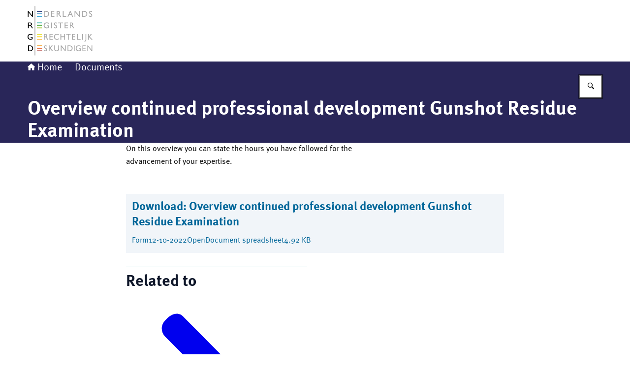

--- FILE ---
content_type: text/html; charset=utf-8
request_url: https://english.nrgd.nl/documents/2022/10/12/overview-continued-professional-development
body_size: 38480
content:
<!DOCTYPE html><html lang="en"><head><meta charSet="utf-8"/><meta name="viewport" content="width=device-width, initial-scale=1"/><link rel="stylesheet" href="/_next/static/chunks/072c44061e4e147f.css" nonce="M2ZhOWNkZDktYzg1Ny00ZjY2LTlmNTQtM2UzMGQ1YWVjM2Ni" data-precedence="next"/><link rel="stylesheet" href="/_next/static/chunks/b1534818fe9db663.css" nonce="M2ZhOWNkZDktYzg1Ny00ZjY2LTlmNTQtM2UzMGQ1YWVjM2Ni" data-precedence="next"/><link rel="preload" as="script" fetchPriority="low" nonce="M2ZhOWNkZDktYzg1Ny00ZjY2LTlmNTQtM2UzMGQ1YWVjM2Ni" href="/_next/static/chunks/47c5eed6ede1b4aa.js"/><script src="/_next/static/chunks/77bfa3fe97ef79dd.js" async="" nonce="M2ZhOWNkZDktYzg1Ny00ZjY2LTlmNTQtM2UzMGQ1YWVjM2Ni"></script><script src="/_next/static/chunks/e700cb4e104f80f6.js" async="" nonce="M2ZhOWNkZDktYzg1Ny00ZjY2LTlmNTQtM2UzMGQ1YWVjM2Ni"></script><script src="/_next/static/chunks/f9333a7796c745d0.js" async="" nonce="M2ZhOWNkZDktYzg1Ny00ZjY2LTlmNTQtM2UzMGQ1YWVjM2Ni"></script><script src="/_next/static/chunks/turbopack-f2dcd8ea79e85f11.js" async="" nonce="M2ZhOWNkZDktYzg1Ny00ZjY2LTlmNTQtM2UzMGQ1YWVjM2Ni"></script><script src="/_next/static/chunks/36b911166b434d1c.js" async="" nonce="M2ZhOWNkZDktYzg1Ny00ZjY2LTlmNTQtM2UzMGQ1YWVjM2Ni"></script><script src="/_next/static/chunks/4d66f3f307cb06bb.js" async="" nonce="M2ZhOWNkZDktYzg1Ny00ZjY2LTlmNTQtM2UzMGQ1YWVjM2Ni"></script><script src="/_next/static/chunks/838fa23dccf45454.js" async="" nonce="M2ZhOWNkZDktYzg1Ny00ZjY2LTlmNTQtM2UzMGQ1YWVjM2Ni"></script><script src="/_next/static/chunks/21c4d0c7dac4d318.js" async="" nonce="M2ZhOWNkZDktYzg1Ny00ZjY2LTlmNTQtM2UzMGQ1YWVjM2Ni"></script><script src="/_next/static/chunks/d1f5c212ccc7f5dd.js" async="" nonce="M2ZhOWNkZDktYzg1Ny00ZjY2LTlmNTQtM2UzMGQ1YWVjM2Ni"></script><script src="/_next/static/chunks/88fc76a743f70440.js" async="" nonce="M2ZhOWNkZDktYzg1Ny00ZjY2LTlmNTQtM2UzMGQ1YWVjM2Ni"></script><script src="/_next/static/chunks/70be9fbd9f443cf9.js" async="" nonce="M2ZhOWNkZDktYzg1Ny00ZjY2LTlmNTQtM2UzMGQ1YWVjM2Ni"></script><script src="/_next/static/chunks/c13559ecac600d32.js" async="" nonce="M2ZhOWNkZDktYzg1Ny00ZjY2LTlmNTQtM2UzMGQ1YWVjM2Ni"></script><script src="/_next/static/chunks/1f5d8802cef238f4.js" async="" nonce="M2ZhOWNkZDktYzg1Ny00ZjY2LTlmNTQtM2UzMGQ1YWVjM2Ni"></script><script src="/_next/static/chunks/c29019dc287a5024.js" async="" nonce="M2ZhOWNkZDktYzg1Ny00ZjY2LTlmNTQtM2UzMGQ1YWVjM2Ni"></script><link rel="preload" href="/_next/static/chunks/31fa144bd93e12b2.css" as="style" nonce="M2ZhOWNkZDktYzg1Ny00ZjY2LTlmNTQtM2UzMGQ1YWVjM2Ni"/><title>Overview continued professional development Gunshot Residue Examination | The Netherlands Register of Court Experts (NRGD)</title><meta name="description" content="On this overview you can state the hours you have followed for the advancement of your expertise."/><link rel="manifest" href="/themes/english.nrgd/manifest.webmanifest"/><link rel="canonical" href="https://english.nrgd.nl/documents/2022/10/12/overview-continued-professional-development"/><meta property="og:title" content="Overview continued professional development Gunshot Residue Examination | The Netherlands Register of Court Experts (NRGD)"/><meta property="og:description" content="On this overview you can state the hours you have followed for the advancement of your expertise."/><meta property="og:url" content="https://english.nrgd.nl/documents/2022/10/12/overview-continued-professional-development"/><meta property="og:image" content="https://english.nrgd.nl/openGraphImage.png?path=%2Fdocuments%2F2022%2F10%2F12%2Foverview-continued-professional-development"/><meta property="og:image:width" content="1200"/><meta property="og:image:height" content="630"/><meta property="og:type" content="website"/><meta name="twitter:card" content="summary_large_image"/><meta name="twitter:title" content="Overview continued professional development Gunshot Residue Examination | The Netherlands Register of Court Experts (NRGD)"/><meta name="twitter:description" content="On this overview you can state the hours you have followed for the advancement of your expertise."/><meta name="twitter:image" content="https://english.nrgd.nl/openGraphImage.png?path=%2Fdocuments%2F2022%2F10%2F12%2Foverview-continued-professional-development"/><meta name="twitter:image:width" content="1200"/><meta name="twitter:image:height" content="630"/><link rel="icon" href="/themes/english.nrgd/favicon.ico" sizes="48x48"/><link rel="icon" href="/themes/english.nrgd/favicon.svg" type="image/svg+xml" sizes="any"/><link rel="apple-touch-icon" href="/themes/english.nrgd/apple-touch-icon.png"/><script src="/_next/static/chunks/a6dad97d9634a72d.js" noModule="" nonce="M2ZhOWNkZDktYzg1Ny00ZjY2LTlmNTQtM2UzMGQ1YWVjM2Ni"></script></head><body><div hidden=""><!--$--><!--/$--></div><div id="__pagewrapper" lang="en" data-theme="english.nrgd"><script type="application/ld+json">{"@context":"https://schema.org","@graph":[{"@context":"https://schema.org","@type":"WebSite","name":"The Netherlands Register of Court Experts (NRGD)","url":"https://english.nrgd.nl/"}]}</script><script id="elastic-content" type="application/json">{"contentType":"pro:downloadDocument","pageTitle":"Overview continued professional development Gunshot Residue Examination","category":{"key":"document","label":"Document"},"informationType":{"key":"rijksoverheid:formulier","label":"Form"},"publicationDate":"2022-10-12T07:49:00.000Z","sortDate":"2022-10-12T07:49:00.000Z","relatedTo":[{"category":{"key":"organisation","label":"Organisation"},"value":{"key":"gunshot-residue-examination","label":"Gunshot Residue Examination"}}]}</script><header><div class="site-header site-header--alternative-style"><div class="site-header__inner"><a href="#main-content" class="button button--default site-header__skip-link is-external"><span class="button__text">Go to content</span></a><a href="/" class="site-header__logo-link"><span class="screen-reader-only"> <!-- -->To the homepage of The Netherlands Register of Court Experts (NRGD)</span><figure class="site-header__logo"><picture><source media="(max-width: 575px)" srcSet="/themes/english.nrgd/header-logo-mobile.svg"/><source media="(min-width: 576px)" srcSet="/themes/english.nrgd/header-logo.svg"/><img src="/themes/english.nrgd/header-logo.svg" alt="Logo The Netherlands Register of Court Experts (NRGD)" class="site-header__logo-image"/></picture></figure></a></div></div><div class="nav-bar"><div class="nav-bar__inner"><nav class="breadcrumbs" aria-label="Breadcrumbs"><ol class="breadcrumbs__list"><li class="breadcrumbs__item"><a href="/" class="breadcrumbs__link"><i class="icon icon--house" aria-hidden="true"></i>Home</a></li><li class="breadcrumbs__item"><a href="/documents" class="breadcrumbs__link">Documents</a></li></ol></nav><form class="search-bar" role="search" action="/search"><label class="search-bar__label screen-reader-only" for="_R_j65fivb_">Search</label><div class="search-bar__input-container"><input type="text" class="text-input search-bar__input" id="_R_j65fivb_" tabindex="-1" maxLength="128" name="q" value=""/></div><button class="button button--medium button--default has-icon-only search-bar__submit-button" aria-label="Search" aria-controls="_R_j65fivb_" aria-expanded="false" type="button"><i class="icon icon--search" aria-hidden="true"></i></button></form><hgroup class="nav-bar__hgroup"><h1 class="nav-bar__page-title" lang="en">Overview continued professional development Gunshot Residue Examination</h1></hgroup></div></div></header><main id="main-content" tabindex="-1" lang="en" class="main-content narrow-layout-grid is-download-document"><div class="intro"><div class="rich-text larger-text"><p>On this overview you can state the hours you have followed for the advancement of your expertise.</p></div></div><ul class="download-list"><li class="download-list__item"><a class="download-list__link" href="https://english.nrgd.nl/site/binaries/site-content/collections/documents/2022/10/12/overview-continued-professional-development/overview-cpddef.ods" download=""><h2 class="download-list__heading"><span><span class="cta">Download:</span> <span class="title">Overview continued professional development Gunshot Residue Examination</span></span></h2><div class="meta-data"><span>Form</span><span>12-10-2022</span><span>OpenDocument spreadsheet</span><span>4.92 KB</span></div></a></li></ul></main><aside class="aside narrow-layout-grid"><div class="see-also-etc is-wide-content-block"><div class="grid has-large-column-width"><div class="grid__inner"><div class="block related-links has-divider" id="related-to"><h2 class="block__title related-links__title has-medium-margin">Related to</h2><ul class="links-list"><li class="links-list__item"><a href="/fields-of-expertise/gunshot-residue-examination" class="link-plus"><i class="svg-icon chevron-right link-plus__icon" aria-hidden="true"><svg xmlns="http://www.w3.org/2000/svg" width="320" height="512" viewBox="0 0 320 512" role="presentation" aria-hidden="true"><path d="M46.46,459.63h0c-14.46-10.84-18.08-32.53-7.23-47,0-1.8,1.81-1.8,3.61-3.61l150-151.85L41,105.33C28.38,90.87,28.38,71,42.84,56.52l3.62-3.62h0c16.27-16.27,36.15-21.69,50.62-5.42L276,228.25c16.27,16.27,16.27,41.58,0,56L98.88,465.06C82.61,481.33,62.73,474.1,46.46,459.63Z"></path></svg></i><div class="link-plus__content"><span class="link-plus__title">Gunshot Residue Examination</span><div class="meta-data link-plus__meta-data"><span>Organisation</span></div></div></a></li></ul></div></div></div></div></aside><footer><div class="site-footer for-website"><div class="site-footer__info"><div class="site-footer__payoff">NRGD connects law and science</div></div><div class="site-footer__links-list site-footer__links-list site-footer__links-list-left"><h2 class="site-footer__links-heading" id="_S_3_">Service</h2><ul class="links-list" aria-labelledby="_S_3_"><li class="links-list__item"><a href="/service/contact" class="link-plus"><i class="svg-icon chevron-right link-plus__icon" aria-hidden="true"><svg xmlns="http://www.w3.org/2000/svg" width="320" height="512" viewBox="0 0 320 512" role="presentation" aria-hidden="true"><path d="M46.46,459.63h0c-14.46-10.84-18.08-32.53-7.23-47,0-1.8,1.81-1.8,3.61-3.61l150-151.85L41,105.33C28.38,90.87,28.38,71,42.84,56.52l3.62-3.62h0c16.27-16.27,36.15-21.69,50.62-5.42L276,228.25c16.27,16.27,16.27,41.58,0,56L98.88,465.06C82.61,481.33,62.73,474.1,46.46,459.63Z"></path></svg></i><div class="link-plus__content"><span class="link-plus__title">Contact</span></div></a></li><li class="links-list__item"><a href="/sitemap" class="link-plus"><i class="svg-icon chevron-right link-plus__icon" aria-hidden="true"><svg xmlns="http://www.w3.org/2000/svg" width="320" height="512" viewBox="0 0 320 512" role="presentation" aria-hidden="true"><path d="M46.46,459.63h0c-14.46-10.84-18.08-32.53-7.23-47,0-1.8,1.81-1.8,3.61-3.61l150-151.85L41,105.33C28.38,90.87,28.38,71,42.84,56.52l3.62-3.62h0c16.27-16.27,36.15-21.69,50.62-5.42L276,228.25c16.27,16.27,16.27,41.58,0,56L98.88,465.06C82.61,481.33,62.73,474.1,46.46,459.63Z"></path></svg></i><div class="link-plus__content"><span class="link-plus__title">Sitemap</span></div></a></li><li class="links-list__item"><a href="/service/archive" class="link-plus"><i class="svg-icon chevron-right link-plus__icon" aria-hidden="true"><svg xmlns="http://www.w3.org/2000/svg" width="320" height="512" viewBox="0 0 320 512" role="presentation" aria-hidden="true"><path d="M46.46,459.63h0c-14.46-10.84-18.08-32.53-7.23-47,0-1.8,1.81-1.8,3.61-3.61l150-151.85L41,105.33C28.38,90.87,28.38,71,42.84,56.52l3.62-3.62h0c16.27-16.27,36.15-21.69,50.62-5.42L276,228.25c16.27,16.27,16.27,41.58,0,56L98.88,465.06C82.61,481.33,62.73,474.1,46.46,459.63Z"></path></svg></i><div class="link-plus__content"><span class="link-plus__title">Archive</span></div></a></li></ul></div><div class="site-footer__links-list site-footer__links-list site-footer__links-list-right"><h2 class="site-footer__links-heading" id="_S_4_">About this site</h2><ul class="links-list" aria-labelledby="_S_4_"><li class="links-list__item"><a href="/service/copyright" class="link-plus"><i class="svg-icon chevron-right link-plus__icon" aria-hidden="true"><svg xmlns="http://www.w3.org/2000/svg" width="320" height="512" viewBox="0 0 320 512" role="presentation" aria-hidden="true"><path d="M46.46,459.63h0c-14.46-10.84-18.08-32.53-7.23-47,0-1.8,1.81-1.8,3.61-3.61l150-151.85L41,105.33C28.38,90.87,28.38,71,42.84,56.52l3.62-3.62h0c16.27-16.27,36.15-21.69,50.62-5.42L276,228.25c16.27,16.27,16.27,41.58,0,56L98.88,465.06C82.61,481.33,62.73,474.1,46.46,459.63Z"></path></svg></i><div class="link-plus__content"><span class="link-plus__title">Copyright</span></div></a></li><li class="links-list__item"><a href="/service/privacy" class="link-plus"><i class="svg-icon chevron-right link-plus__icon" aria-hidden="true"><svg xmlns="http://www.w3.org/2000/svg" width="320" height="512" viewBox="0 0 320 512" role="presentation" aria-hidden="true"><path d="M46.46,459.63h0c-14.46-10.84-18.08-32.53-7.23-47,0-1.8,1.81-1.8,3.61-3.61l150-151.85L41,105.33C28.38,90.87,28.38,71,42.84,56.52l3.62-3.62h0c16.27-16.27,36.15-21.69,50.62-5.42L276,228.25c16.27,16.27,16.27,41.58,0,56L98.88,465.06C82.61,481.33,62.73,474.1,46.46,459.63Z"></path></svg></i><div class="link-plus__content"><span class="link-plus__title">Privacy</span></div></a></li><li class="links-list__item"><a href="/service/cookies" class="link-plus"><i class="svg-icon chevron-right link-plus__icon" aria-hidden="true"><svg xmlns="http://www.w3.org/2000/svg" width="320" height="512" viewBox="0 0 320 512" role="presentation" aria-hidden="true"><path d="M46.46,459.63h0c-14.46-10.84-18.08-32.53-7.23-47,0-1.8,1.81-1.8,3.61-3.61l150-151.85L41,105.33C28.38,90.87,28.38,71,42.84,56.52l3.62-3.62h0c16.27-16.27,36.15-21.69,50.62-5.42L276,228.25c16.27,16.27,16.27,41.58,0,56L98.88,465.06C82.61,481.33,62.73,474.1,46.46,459.63Z"></path></svg></i><div class="link-plus__content"><span class="link-plus__title">Cookies</span></div></a></li><li class="links-list__item"><a href="/service/accessibility" class="link-plus"><i class="svg-icon chevron-right link-plus__icon" aria-hidden="true"><svg xmlns="http://www.w3.org/2000/svg" width="320" height="512" viewBox="0 0 320 512" role="presentation" aria-hidden="true"><path d="M46.46,459.63h0c-14.46-10.84-18.08-32.53-7.23-47,0-1.8,1.81-1.8,3.61-3.61l150-151.85L41,105.33C28.38,90.87,28.38,71,42.84,56.52l3.62-3.62h0c16.27-16.27,36.15-21.69,50.62-5.42L276,228.25c16.27,16.27,16.27,41.58,0,56L98.88,465.06C82.61,481.33,62.73,474.1,46.46,459.63Z"></path></svg></i><div class="link-plus__content"><span class="link-plus__title">Accessibility</span></div></a></li><li class="links-list__item"><a href="/service/report-vulnerability" class="link-plus"><i class="svg-icon chevron-right link-plus__icon" aria-hidden="true"><svg xmlns="http://www.w3.org/2000/svg" width="320" height="512" viewBox="0 0 320 512" role="presentation" aria-hidden="true"><path d="M46.46,459.63h0c-14.46-10.84-18.08-32.53-7.23-47,0-1.8,1.81-1.8,3.61-3.61l150-151.85L41,105.33C28.38,90.87,28.38,71,42.84,56.52l3.62-3.62h0c16.27-16.27,36.15-21.69,50.62-5.42L276,228.25c16.27,16.27,16.27,41.58,0,56L98.88,465.06C82.61,481.33,62.73,474.1,46.46,459.63Z"></path></svg></i><div class="link-plus__content"><span class="link-plus__title">Coordinated Vulnerability Disclosure</span></div></a></li></ul></div></div><nav class="language-nav" aria-labelledby="languageNavLabel"><div class="language-nav__inner"><p id="languageNavLabel" class="language-nav__label">This website in other languages:</p><ul class="language-nav__list"><li class="language-nav__list-item" lang="nl"><a href="https://www.nrgd.nl/" class="button button--medium button--ghost language-nav__button"><span class="button__text">Nederlands</span></a></li><li class="language-nav__list-item" lang="en"><span class="language-nav__button is-active button button--ghost button--medium">English</span></li></ul></div></nav></footer></div><!--$--><!--/$--><script src="/_next/static/chunks/47c5eed6ede1b4aa.js" nonce="M2ZhOWNkZDktYzg1Ny00ZjY2LTlmNTQtM2UzMGQ1YWVjM2Ni" id="_R_" async=""></script><script nonce="M2ZhOWNkZDktYzg1Ny00ZjY2LTlmNTQtM2UzMGQ1YWVjM2Ni">(self.__next_f=self.__next_f||[]).push([0])</script><script nonce="M2ZhOWNkZDktYzg1Ny00ZjY2LTlmNTQtM2UzMGQ1YWVjM2Ni">self.__next_f.push([1,"1:\"$Sreact.fragment\"\n3:I[423827,[\"/_next/static/chunks/36b911166b434d1c.js\",\"/_next/static/chunks/4d66f3f307cb06bb.js\"],\"default\"]\n4:I[948212,[\"/_next/static/chunks/36b911166b434d1c.js\",\"/_next/static/chunks/4d66f3f307cb06bb.js\"],\"default\"]\n6:I[54386,[\"/_next/static/chunks/36b911166b434d1c.js\",\"/_next/static/chunks/4d66f3f307cb06bb.js\"],\"OutletBoundary\"]\n7:\"$Sreact.suspense\"\n9:I[54386,[\"/_next/static/chunks/36b911166b434d1c.js\",\"/_next/static/chunks/4d66f3f307cb06bb.js\"],\"ViewportBoundary\"]\nb:I[54386,[\"/_next/static/chunks/36b911166b434d1c.js\",\"/_next/static/chunks/4d66f3f307cb06bb.js\"],\"MetadataBoundary\"]\nd:I[492028,[\"/_next/static/chunks/36b911166b434d1c.js\",\"/_next/static/chunks/4d66f3f307cb06bb.js\"],\"default\"]\ne:I[758298,[\"/_next/static/chunks/838fa23dccf45454.js\",\"/_next/static/chunks/21c4d0c7dac4d318.js\"],\"default\"]\n:HL[\"/_next/static/chunks/072c44061e4e147f.css\",\"style\",{\"nonce\":\"M2ZhOWNkZDktYzg1Ny00ZjY2LTlmNTQtM2UzMGQ1YWVjM2Ni\"}]\n:HL[\"/_next/static/chunks/b1534818fe9db663.css\",\"style\",{\"nonce\":\"M2ZhOWNkZDktYzg1Ny00ZjY2LTlmNTQtM2UzMGQ1YWVjM2Ni\"}]\n:HL[\"/_next/static/chunks/31fa144bd93e12b2.css\",\"style\",{\"nonce\":\"M2ZhOWNkZDktYzg1Ny00ZjY2LTlmNTQtM2UzMGQ1YWVjM2Ni\"}]\n"])</script><script nonce="M2ZhOWNkZDktYzg1Ny00ZjY2LTlmNTQtM2UzMGQ1YWVjM2Ni">self.__next_f.push([1,"0:{\"P\":null,\"b\":\"ZNup_hfVyaalHzq2yjhAO\",\"c\":[\"\",\"documents\",\"2022\",\"10\",\"12\",\"overview-continued-professional-development\"],\"q\":\"\",\"i\":false,\"f\":[[[\"\",{\"children\":[[\"route\",\"documents/2022/10/12/overview-continued-professional-development\",\"oc\"],{\"children\":[\"__PAGE__\",{}]}]},\"$undefined\",\"$undefined\",true],[[\"$\",\"$1\",\"c\",{\"children\":[[[\"$\",\"link\",\"0\",{\"rel\":\"stylesheet\",\"href\":\"/_next/static/chunks/072c44061e4e147f.css\",\"precedence\":\"next\",\"crossOrigin\":\"$undefined\",\"nonce\":\"M2ZhOWNkZDktYzg1Ny00ZjY2LTlmNTQtM2UzMGQ1YWVjM2Ni\"}]],\"$L2\"]}],{\"children\":[[\"$\",\"$1\",\"c\",{\"children\":[null,[\"$\",\"$L3\",null,{\"parallelRouterKey\":\"children\",\"error\":\"$undefined\",\"errorStyles\":\"$undefined\",\"errorScripts\":\"$undefined\",\"template\":[\"$\",\"$L4\",null,{}],\"templateStyles\":\"$undefined\",\"templateScripts\":\"$undefined\",\"notFound\":\"$undefined\",\"forbidden\":\"$undefined\",\"unauthorized\":\"$undefined\"}]]}],{\"children\":[[\"$\",\"$1\",\"c\",{\"children\":[\"$L5\",[[\"$\",\"link\",\"0\",{\"rel\":\"stylesheet\",\"href\":\"/_next/static/chunks/b1534818fe9db663.css\",\"precedence\":\"next\",\"crossOrigin\":\"$undefined\",\"nonce\":\"M2ZhOWNkZDktYzg1Ny00ZjY2LTlmNTQtM2UzMGQ1YWVjM2Ni\"}],[\"$\",\"script\",\"script-0\",{\"src\":\"/_next/static/chunks/d1f5c212ccc7f5dd.js\",\"async\":true,\"nonce\":\"M2ZhOWNkZDktYzg1Ny00ZjY2LTlmNTQtM2UzMGQ1YWVjM2Ni\"}],[\"$\",\"script\",\"script-1\",{\"src\":\"/_next/static/chunks/88fc76a743f70440.js\",\"async\":true,\"nonce\":\"M2ZhOWNkZDktYzg1Ny00ZjY2LTlmNTQtM2UzMGQ1YWVjM2Ni\"}],[\"$\",\"script\",\"script-2\",{\"src\":\"/_next/static/chunks/70be9fbd9f443cf9.js\",\"async\":true,\"nonce\":\"M2ZhOWNkZDktYzg1Ny00ZjY2LTlmNTQtM2UzMGQ1YWVjM2Ni\"}],[\"$\",\"script\",\"script-3\",{\"src\":\"/_next/static/chunks/c13559ecac600d32.js\",\"async\":true,\"nonce\":\"M2ZhOWNkZDktYzg1Ny00ZjY2LTlmNTQtM2UzMGQ1YWVjM2Ni\"}],[\"$\",\"script\",\"script-4\",{\"src\":\"/_next/static/chunks/1f5d8802cef238f4.js\",\"async\":true,\"nonce\":\"M2ZhOWNkZDktYzg1Ny00ZjY2LTlmNTQtM2UzMGQ1YWVjM2Ni\"}],[\"$\",\"script\",\"script-5\",{\"src\":\"/_next/static/chunks/c29019dc287a5024.js\",\"async\":true,\"nonce\":\"M2ZhOWNkZDktYzg1Ny00ZjY2LTlmNTQtM2UzMGQ1YWVjM2Ni\"}]],[\"$\",\"$L6\",null,{\"children\":[\"$\",\"$7\",null,{\"name\":\"Next.MetadataOutlet\",\"children\":\"$@8\"}]}]]}],{},null,false,false]},null,false,false]},null,false,false],[\"$\",\"$1\",\"h\",{\"children\":[null,[\"$\",\"$L9\",null,{\"children\":\"$La\"}],[\"$\",\"div\",null,{\"hidden\":true,\"children\":[\"$\",\"$Lb\",null,{\"children\":[\"$\",\"$7\",null,{\"name\":\"Next.Metadata\",\"children\":\"$Lc\"}]}]}],null]}],false]],\"m\":\"$undefined\",\"G\":[\"$d\",[]],\"S\":false}\n"])</script><script nonce="M2ZhOWNkZDktYzg1Ny00ZjY2LTlmNTQtM2UzMGQ1YWVjM2Ni">self.__next_f.push([1,"2:[\"$\",\"html\",null,{\"lang\":\"en\",\"children\":[\"$\",\"body\",null,{\"children\":[\"$\",\"$L3\",null,{\"parallelRouterKey\":\"children\",\"error\":\"$e\",\"errorStyles\":[[\"$\",\"link\",\"0\",{\"rel\":\"stylesheet\",\"href\":\"/_next/static/chunks/31fa144bd93e12b2.css\",\"precedence\":\"next\",\"crossOrigin\":\"$undefined\",\"nonce\":\"M2ZhOWNkZDktYzg1Ny00ZjY2LTlmNTQtM2UzMGQ1YWVjM2Ni\"}]],\"errorScripts\":[[\"$\",\"script\",\"script-0\",{\"src\":\"/_next/static/chunks/838fa23dccf45454.js\",\"async\":true}],[\"$\",\"script\",\"script-1\",{\"src\":\"/_next/static/chunks/21c4d0c7dac4d318.js\",\"async\":true}]],\"template\":[\"$\",\"$L4\",null,{}],\"templateStyles\":\"$undefined\",\"templateScripts\":\"$undefined\",\"notFound\":[\"$Lf\",[[\"$\",\"link\",\"0\",{\"rel\":\"stylesheet\",\"href\":\"/_next/static/chunks/31fa144bd93e12b2.css\",\"precedence\":\"next\",\"crossOrigin\":\"$undefined\",\"nonce\":\"M2ZhOWNkZDktYzg1Ny00ZjY2LTlmNTQtM2UzMGQ1YWVjM2Ni\"}],[\"$\",\"link\",\"1\",{\"rel\":\"stylesheet\",\"href\":\"/_next/static/chunks/b1534818fe9db663.css\",\"precedence\":\"next\",\"crossOrigin\":\"$undefined\",\"nonce\":\"M2ZhOWNkZDktYzg1Ny00ZjY2LTlmNTQtM2UzMGQ1YWVjM2Ni\"}]]],\"forbidden\":\"$undefined\",\"unauthorized\":\"$undefined\"}]}]}]\na:[[\"$\",\"meta\",\"0\",{\"charSet\":\"utf-8\"}],[\"$\",\"meta\",\"1\",{\"name\":\"viewport\",\"content\":\"width=device-width, initial-scale=1\"}]]\n"])</script><script nonce="M2ZhOWNkZDktYzg1Ny00ZjY2LTlmNTQtM2UzMGQ1YWVjM2Ni">self.__next_f.push([1,"f:[[\"$\",\"title\",null,{\"children\":\"Page not found | The Netherlands Register of Court Experts (NRGD)\"}],\"$L10\"]\n"])</script><script nonce="M2ZhOWNkZDktYzg1Ny00ZjY2LTlmNTQtM2UzMGQ1YWVjM2Ni">self.__next_f.push([1,"11:I[357064,[\"/_next/static/chunks/d1f5c212ccc7f5dd.js\",\"/_next/static/chunks/88fc76a743f70440.js\",\"/_next/static/chunks/70be9fbd9f443cf9.js\",\"/_next/static/chunks/c13559ecac600d32.js\",\"/_next/static/chunks/1f5d8802cef238f4.js\",\"/_next/static/chunks/c29019dc287a5024.js\"],\"default\"]\n"])</script><script nonce="M2ZhOWNkZDktYzg1Ny00ZjY2LTlmNTQtM2UzMGQ1YWVjM2Ni">self.__next_f.push([1,"10:[\"$\",\"$L11\",null,{\"resources\":{\"en\":{\"translation\":{\"accessibilityLabel\":{\"ariaLabel\":\"External link to the full accessibility statement\",\"title\":\"Accessibility label\"},\"activityItem\":{\"downloadLink\":\"Add to my calendar\",\"intro\":\"This activity has already taken place.\",\"title\":\"Attention!\"},\"anchorNav\":{\"backToTop\":\"Back to top\",\"heading\":\"On this page\"},\"avgStatement\":{\"sectionTitle\":\"Show extra information about the processing of your personal data\",\"title\":\"Information about the processing of your personal data\"},\"cardImage\":{\"imageCopyright\":\"Image: © {{copyright}}\",\"imageSource\":\"Image: {{source}}\",\"imageSourceCopyright\":\"Image: © {{copyright}} / {{source}}\"},\"chart\":{\"areaChart\":\"area chart\",\"areaMultiple\":\"areas\",\"areaSingle\":\"area\",\"barChart\":\"bar chart\",\"barMultiple\":\"bars\",\"barSeries\":\"bar series\",\"barSingle\":\"bar\",\"chart\":\"chart\",\"chartAsPng\":\"Figure as PNG\",\"chartCredits\":\"source\",\"chartDataAsCSV\":\"Download as CSV file\",\"chartLegend\":\"legend\",\"columnChart\":\"column chart\",\"columnMultiple\":\"columns\",\"columnSeries\":\"column series\",\"columnSingle\":\"column\",\"dataInATable\":\"Data in a table\",\"dataRanges\":\"Data ranges\",\"displayingCategories\":\"displaying categories\",\"displayingValues\":\"displaying values\",\"downloadThisChart\":\"Download this chart\",\"downloadThisMap\":\"Download this map\",\"endOfChart\":\"end of chart\",\"errorMessage\":{\"text\":\"The chart cannot be displayed due to an error in the data.\",\"title\":\"Error found in data\"},\"expected\":\"expected\",\"fetchCsvError\":\"Fetching the CSV-file has failed.\",\"from\":\"from\",\"has\":\"has\",\"have\":\"have\",\"lineChart\":\"line chart\",\"lineMultiple\":\"lines\",\"lineSingle\":\"line\",\"metaData\":\"Metadata\",\"of\":\"of\",\"pieChart\":\"pie chart\",\"pieMultiple\":\"pie slices\",\"pieSingle\":\"pie slice\",\"pointMultiple\":\"points\",\"pointSingle\":\"point\",\"series\":\"series\",\"show\":\"show\",\"tableSummary\":\"Representation of chart in tabular form\",\"the\":\"the\",\"to\":\"to\",\"toggleSeriesVisibility\":\"change series visibility\",\"with\":\"with\",\"xAxisMultiple\":\"X-axes\",\"xAxisSingle\":\"an X-axis\",\"yAxisMultiple\":\"Y-axes\",\"yAxisSingle\":\"a Y-axis\"},\"contentBlock\":{\"missingContentBlock\":\"Unknown content block {{name}}. It will not be visible.\"},\"documentsList\":{\"pages_one\":\"1 page\",\"pages_other\":\"{{count}} pages\"},\"downloadList\":{\"download\":\"Download:\",\"downloadInLanguage\":\"Download in {{language}}:\"},\"editorialNav\":{\"ariaLabel\":\"Menu\"},\"faq\":{\"other\":\"Miscellaneous\",\"title_one\":\"Found 1 question and answer\",\"title_other\":\"Found {{count}} questions and answers\",\"titleAboutSubject_one\":\"Found 1 question and answer about {{subject}}\",\"titleAboutSubject_other\":\"Found {{count}} questions and answers about {{subject}}\"},\"featured\":{\"title\":\"Featured\"},\"feedbackBar\":{\"ariaLabel\":\"Feedback Form\",\"buttonText\":\"Send\",\"explanation\":{\"answers\":{\"doesNotApply\":\"The information does not apply to my situation\",\"hardToUnderstand\":\"The information is hard to understand\",\"incomplete\":\"The information is incomplete\",\"other\":\"None of these reasons apply\"},\"question\":\"We are sorry to hear that. Please explain why not, so we can improve our site:\"},\"submitConfirmation\":{\"text\":\"Feedback like this greatly helps us improve our website.\",\"title\":\"Thank you for your response!\"},\"usefulInfo\":{\"answers\":{\"no\":\"No\",\"yes\":\"Yes\"},\"question\":\"Was the information on this page useful for you?\"}},\"filterFormTags\":{\"allFuturePeriod\":\"All future activities\",\"allPastPeriod\":\"All past activities\",\"past007Days\":\"Past 7 days\",\"past030Days\":\"Past 30 days\",\"past365Days\":\"Past 365 days\",\"remove\":\"remove\",\"specificPeriod\":\"Specific period\",\"specificPeriodFrom\":\"Period from: {{fromDate}}\",\"specificPeriodTo\":\"Period until: {{toDate}}\"},\"filtertool\":{\"downloadButton\":\"Download result (PDF)\",\"finalQuestion\":\"Final question\",\"linkOpensInNewTab\":\"(link opens in a new tab)\",\"loadingFiltertool\":\"Filter tool is loading\",\"modify\":\"Modify\",\"nextQuestionButton\":\"Next question\",\"noInformationFound\":\"No information was found.\",\"noJs\":\"JavaScript is disabled in your browser. The filter tool cannot be displayed. Enable JavaScript and then reopen this page to view the filter tool.\",\"previousQuestionButton\":\"Previous question\",\"progress\":\"Maximum of {} questions\",\"resetButton\":\"Reset\",\"showResultButton\":\"Show result\",\"sortBy\":\"Sort by:\",\"yourResults\":\"Your results\"},\"form\":{\"avg\":{\"shortLabel\":\"Processing of your personal data\"},\"buttonText\":{\"check\":\"Check your data\",\"edit\":\"Edit\",\"send\":\"Send\",\"sending\":\"Sending...\"},\"check\":{\"title\":\"Check your details\"},\"confirmation\":{\"text\":\"Thank you for your input. We will reply within two working days.\",\"title\":\"Form has been sent\"},\"dateField\":{\"chooseDayAriaLabelPrefix\":\"Focused:\",\"closeCalendar\":\"Close\",\"monthAriaLabelPrefix\":\"Day selection area\",\"nextMonthAriaLabel\":\"Next month\",\"openCalendar\":\"Open calendar\",\"openCalendarEnd\":\"Open calendar for 'Period until'\",\"openCalendarStart\":\"Open calendar for 'Period from'\",\"previousMonthAriaLabel\":\"Previous month\",\"selectMonthAriaLabel\":\"Select month\",\"selectYearAriaLabel\":\"Select year\"},\"downloadSummary\":\"Download sent message\",\"errorMessage\":{\"allowedExtensions\":\"Only files with the following file types are allowed to be added: {{allowedExtensions}}\",\"allowedMaxUploadSize\":\"The file added exceeds the size limit of {{allowedMaxUploadSize}}.\",\"allowedMaxUploadSizes\":\"The added files exceed the total upload limit of {{allowedMaxUploadSizes}}.\",\"custom\":{\"input\":\"Please provide a valid input.\"},\"email\":\"The '{{fieldName}}' field contains an invalid email address. It must include an '@' symbol and at least one period, and it should not contain any spaces. Example: example@mail.com\",\"fileCorrupt\":\"This file is damaged. Please use a different file.\",\"maxLength\":\"This field should contain no more than {{maxLength}} characters.\",\"minLength\":\"This field should at least contain {{minLength}} characters.\",\"otherDuplicate\":\"Please enter a unique value or select this value from the list.\",\"otherOption\":\"Please make sure to not leave the text field empty or select one of the other options.\",\"person\":{\"name\":\"Please enter a valid name.\"},\"phone\":{\"number\":\"Please enter a valid phone number.\"},\"required\":\"The '{{fieldName}}' field is empty. This field is required and must be completed.\",\"string\":{\"alphanumeric\":\"This field may only contain letters and numbers.\"},\"website\":\"Please enter a valid web address (e.g., https://www.example.com).\"},\"errorSummary\":{\"intro\":\"One or more fields are not correctly filled in. Check data and send form again.\",\"title\":\"List of error messages\"},\"fileUpload\":{\"chooseFile\":\"Select a file\",\"helpText\":\"Max {{maxUploadSize}}.\",\"removeFile\":\"Remove file\"},\"honeypotLabel\":\"Do not fill this field.\",\"inputSummary\":{\"ariaLabel\":\"Input Summary\"},\"other\":{\"selected\":\"Other, namely:\",\"unselected\":\"Other\"},\"referringDomain\":\"Referring Domain\",\"requiredIndication\":\"required\",\"selectPlaceholder\":\"Select...\",\"submissionError\":{\"fileCorrupt\":\"We were unable to verify one or more files due to corruption. Please try a different file.\",\"other\":\"We're currently facing technical difficulties that are hindering the submission of your form. This issue may be related to our server or network. Please try again later. Thank you for your patience.\",\"title\":\"Submission Error\",\"totalFileSizeExceedsLimit\":\"The files you have added are collectively too large to send. The total size of the files must not exceed {{totalFileSize}}MB.\",\"validationError\":\"There was an issue validating the form. Please try again later. We regret the inconvenience.\",\"virus\":\"We have detected a virus in one or more of the files: {{files}}. Please attach a safe file or submit the form without the file.\"},\"submissionTime\":\"Submission Time\"},\"forms\":{\"featureflagoff\":{\"text\":\"This form is currently not working. Please try again later.\",\"title\":\"Form not working\"}},\"geomap\":{\"accordion\":{\"title\":\"Data of the locations\"},\"featureflagoff\":{\"text\":\"The map is currently not working. You can view the locations below.\",\"title\":\"Map not working\"}},\"hero\":{\"pause\":\"Pause slideshow\",\"play\":\"Start slideshow\"},\"homeTitleDefault\":\"Home\",\"image\":{\"downloadText\":\"Download image\",\"lightboxAriaLabel\":\"Image in enlarged view\"},\"imageGallery\":{\"closeLightboxLabel\":\"Close the enlarged view of the gallery\",\"openLightboxLabel\":\"Open the gallery in enlarged view\"},\"infographic\":{\"altText\":\"Infographic: See text below for more information\",\"writtenOutTextLabel\":\"Infographic written out as text\"},\"isAttachedTo\":{\"heading\":\"This document is an attachment to\"},\"language\":{\"ar\":\"Arabic\",\"bg\":\"Bulgarian\",\"de\":\"German\",\"en\":\"English\",\"es\":\"Spanish\",\"fr\":\"French\",\"fy\":\"Frisian\",\"he\":\"Hebrew\",\"hu\":\"Hungarian\",\"nl\":\"Dutch\",\"pl\":\"Polish\",\"ro\":\"Romanian\",\"ru\":\"Russian\",\"sr\":\"Surinamese\",\"tr\":\"Turkish\"},\"languageNav\":{\"title\":\"This website in other languages:\"},\"linkWithIcon\":{\"ariaLabel\":{\"email\":\"email\",\"externalLink\":\"external website\",\"phone\":\"call\"}},\"magazine\":{\"archiveIntro\":\"Are you looking for old editions of this magazine?\",\"archiveLink\":\"Go to archive\",\"archiveTitle\":\"Archive\",\"articles\":\"articles\",\"authorsLabel\":\"Words\",\"close\":\"Close magazine\",\"colophonLabels\":{\"contactInformation\":\"Contact Details\",\"designer\":\"Design\",\"editorialOfficeAddress\":\"Editorial Office Address\",\"editorInChief\":\"Editor in Chief\",\"emailAddress\":\"Email Address\",\"finalEditing\":\"Final Editing\",\"phoneNumber\":\"Phone Number\",\"production\":\"Production\",\"publicationDate\":\"Publication Date\"},\"editionsList\":\"All issues\",\"mainNavigation\":{\"ariaLabel\":\"Main navigation\"},\"newLabel\":\"New\",\"openTOC\":\"Open table of contents\",\"pagination\":{\"ariaLabel\":\"This is article {{currentPageNumber}} of a total of {{nPages}} articles\",\"next\":\"Next article\",\"previous\":\"Previous article\"},\"photographersLabel\":\"Photography\",\"readingTime_one\":\"1 minute\",\"readingTime_other\":\"{{count}} minutes\",\"readingTimeLabel\":\"Reading Time\",\"search\":\"Search\",\"subscribe\":\"Subscribe\",\"tableOfContents\":\"Table of contents\",\"volume\":\"volume\"},\"mediaPlayer\":{\"ariaLabels\":{\"audioDescription\":{\"disabled\":\"Enable Audio Description\",\"enabled\":\"Disable Audio Description\"},\"audioPlayButton\":{\"pause\":\"Pause Audio\",\"play\":\"Play Audio\",\"replay\":\"Replay Audio\"},\"closedCaptions\":{\"disabled\":\"Enable Closed Captions\",\"enabled\":\"Disable Closed Captions\"},\"fullScreen\":{\"disabled\":\"Enter Fullscreen\",\"enabled\":\"Exit Fullscreen\"},\"seek\":{\"backward\":\"Seek backward 10 seconds\",\"forward\":\"Seek forward 10 seconds\",\"slider\":\"Adjust playback position\"},\"videoPlayButton\":{\"pause\":\"Pause Video\",\"play\":\"Play Video\",\"replay\":\"Replay Video\"}},\"audio\":\"Audio\",\"audioDescription\":\"Audio Description\",\"captions\":\"Captions\",\"downloadButtonText\":\"Download\",\"downloadPanelTitle\":\"Download\",\"transcription\":\"Transcription\",\"video\":\"Video\"},\"mimeTypes\":{\"application/doc\":\"Word document\",\"application/docx\":\"Word document\",\"application/epub+zip\":\"ePub document\",\"application/msword\":\"Word\",\"application/octet-stream\":\"Binary file\",\"application/pdf\":\"PDF document\",\"application/postscript\":\"EPS document\",\"application/ppt\":\"PowerPoint document\",\"application/pptx\":\"PowerPoint document\",\"application/rtf\":\"Rich Text Format (RTF)\",\"application/vnd_ms-excel\":\"Excel\",\"application/vnd_oasis_opendocument_presentation\":\"OpenDocument presentation\",\"application/vnd_oasis_opendocument_spreadsheet\":\"OpenDocument spreadsheet\",\"application/vnd_oasis_opendocument_text\":\"OpenDocument text\",\"application/vnd_openxmlformats-officedocument_spreadsheetml_sheet\":\"Excel spreadsheet\",\"application/vnd_openxmlformats-officedocument_wordprocessingml_document\":\"Word document\",\"application/xls\":\"Excel spreadsheet\",\"application/xlsx\":\"Excel spreadsheet\",\"application/xml\":\"XML file\",\"application/zip\":\"ZIP file\",\"audio/mpeg\":\"Audio file\",\"image/vnd_adobe_photoshop\":\"Photoshop document\",\"text/csv\":\"Comma-separated values (CSV)\",\"text/plain\":\"Plain text file\",\"unknown\":\"Unknown file type\"},\"modal\":{\"closeButtonLabel\":\"Close window\"},\"navBar\":{\"breadcrumbsAriaLabel\":\"Breadcrumbs\"},\"newsBlock\":{\"moreLink\":\"More {{topic}}\",\"title\":\"News\"},\"noPAP\":{\"baz\":{\"1800Charts\":\"1800-series charts\",\"announcements\":\"Announcements\",\"chart\":\"Chart\",\"edition\":\"Edition\",\"errorMessages\":{\"alertTitle\":\"Error filling out the form\",\"emptyChartNumber\":\"Chart number cannot be empty.\",\"generalServerError\":\"An error occurred while fetching the data\",\"invalidChartNumber\":\"Chart number: only letters, numbers, and periods are allowed.\",\"invalidWeekOrder\":\"The 'From' week/year cannot be later than the 'Up to and including' week/year.\",\"invalidYearWeekNr\":\"Invalid week/year selection.\",\"minLengthChartNumber\":\"Enter at least the first three characters of the chart number.\",\"validationError\":\"Validation error\"},\"featureDisabled\":{\"text\":\"The 'Notices to Mariners' feature is not available on this site.\",\"title\":\"Feature not available\"},\"noResultsMessage\":{\"1800Charts\":\"No 1800-series charts have been found.\",\"announcements\":\"No announcements have been found.\",\"default\":\"This search query returned no results.\",\"nauticalCharts\":\"No nautical charts have been found.\"},\"overviewByChart\":{\"chartNumber\":{\"helpText\":\"Enter at least the first three characters of the chart number. Only letters, numbers, and periods are allowed.\",\"label\":\"Chart number\"},\"formAriaLabel\":\"Search by chart\",\"resultsTitle\":\"BaZ list for chart {{chartNumber}}* from year {{yearFrom}}, week {{weekFrom}} up to and including year {{yearTo}}, week {{weekTo}}\",\"yearWeekNrFrom\":{\"helpText\":\"Select a year and week to search for messages starting from a certain week.\",\"label\":\"From\"},\"yearWeekNrTo\":{\"helpText\":\"Select a year and week to search for messages until a certain week.\",\"label\":\"To\"}},\"overviewByWeek\":{\"formAriaLabel\":\"Search by week\",\"includeChartTypes\":{\"helpText\":\"Select the notices which you require, general notices are added automatically.\",\"label\":\"Show notices for\"},\"resultsTitle\":\"Notices to Mariners as is for {{week}} - {{year}}\",\"yearWeekNr\":{\"helpText\":\"Select messages from a certain week.\",\"label\":\"Select a week and year\"}},\"weeklyEdition\":{\"abbreviation\":\"NtM\",\"annex\":\"Annex\",\"annexes\":\"Annexes\",\"block\":\"Block\",\"blocks\":\"Blocks\",\"blocksAndAnnexes\":\"Blocks / annex\",\"chart\":\"Chart\",\"nauticalCharts\":\"Nautical charts\",\"noBlocksAndAnnexes\":\"No blocks / annex available\",\"noticesToMariners\":\"Notices to Mariners\",\"noTracings\":\"No tracings available\",\"number\":{\"abbreviationPlural\":\"nos\",\"abbreviationSingle\":\"no\"},\"previousUpdate\":\"Previous BaZ\",\"printInstructions\":\"\u003ch2\u003eInstructions for printing the Notices to Mariners weekly edition\u003c/h2\u003e\u003cp\u003eA PDF file viewer (e.g. Acrobat Reader) is required to print out tracings and block corrections.\u003c/p\u003e\u003col\u003e\u003cli\u003ePut the scale at ‘actual size’ in the printer properties.\u003c/li\u003e\u003cli\u003eUse a colour printer with minimal 300 dpi resolution for the block corrections.\u003c/li\u003e\u003cli\u003eUse 80 g/m2 paper for a proper result for the block corrections.\u003c/li\u003e\u003cli\u003eThe maximum format for printing out tracings and block corrections is ISO A4 paper.\u003c/li\u003e\u003c/ol\u003e\",\"publication\":\"HP\",\"refersTo\":\"Refers to\",\"search\":{\"actionButton\":\"Search\",\"errorMessages\":{\"invalidWeekAndYear\":\"Invalid week/year selection.\",\"invalidWeekOrder\":\"The 'from' week/year can't be later then 'To' week/year.\",\"title\":\"Error filling out the form\"},\"from\":\"From\",\"fromHelpText\":\"Select a year and week to search for editions starting from a specific week.\",\"noUpdates\":\"No Blocks, Annexes and Tracings published.\",\"to\":\"To\",\"toHelpText\":\"Select a year and week to search for editions up to and including a specific week.\",\"updates\":\"{{blockCount}} {{block}}, {{annexCount}} {{annex}} and {{tracingCount}} {{tracing}}.\"},\"selectYearWeekNr\":{\"week\":{\"label\":\"Week\"},\"year\":{\"label\":\"Year\"}},\"source\":\"Source\",\"submitText\":\"Search\",\"title\":\"Weekly editions\",\"tracing\":\"Tracing\",\"tracings\":\"Tracings\",\"urlParams\":{\"1800Charts\":\"1800series\",\"chartNumber\":\"chartnumber\",\"chartTypes\":\"charttypes\",\"nauticalCharts\":\"nauticalcharts\",\"yearWeekNr\":\"week\",\"yearWeekNrFrom\":\"from\",\"yearWeekNrTo\":\"to\"},\"week\":\"Week\",\"year\":\"Year\"},\"weekNumberOfYear\":\"Week {{weekNumber}} of {{year}}\"},\"cccd\":{\"embassyConsulateDetailLink\":\"/themes/embassies-consulates-and-other-representations/overview-countries-and-regions{{country}}\",\"featureflagoff\":{\"text\":\"Due to a technical problem, the information cannot be displayed. Please try again later.\",\"title\":\"Information temporarily unavailable\"},\"internationalOrganisationDetailLink\":\"/themes/international-cooperation/international-organisations/multilateral-forums/{{organisation}}\",\"organisationDetail\":{\"address\":\"Address\",\"contact\":\"Contact\",\"employees\":\"Employees\",\"fax\":\"Fax\",\"function\":\"Function\",\"headOfMission\":\"Head of mission\",\"name\":\"Name\",\"nationalDay\":\"National day\",\"phone\":\"Phone\",\"startingDateInPosition\":\"Starting date in position\"}},\"newsletterDetails\":{\"frequency\":\"Frequency\",\"sender\":\"Sender\",\"subscribeLink\":\"/subscribe/subscriptions?context=subscribe-single-newsletter\u0026newsletter-id={{uuid}}\",\"subscribeTitle\":\"Subscribe\"},\"search\":{\"voorlichtingFilter\":{\"checkboxLabel\":\"Search specifically for information documents only\",\"label\":\"Search for information documents\",\"tag\":\"Only information documents\"}}},\"pagination\":{\"arialabel\":\"More search results\",\"next\":\"Next\",\"nextScreenReader\":\"Next page\",\"page\":\"page\",\"previous\":\"Previous\",\"previousScreenReader\":\"Previous page\"},\"personDetails\":{\"emailAddress\":\"Email Address\",\"location\":\"Location\",\"occupation\":\"Occupation\",\"organization\":\"Organisation\",\"phoneNumber\":\"Phone Number\",\"specialty\":\"Specialty\",\"worksAt\":\"Works At\"},\"readMore\":\"Read more\",\"relatedTo\":{\"heading\":\"Related to\"},\"rss\":{\"subscribe\":\"Subscribe to {{pageTitle}}\"},\"search\":{\"actionCaption\":\"Search\",\"categoryFilter\":{\"all\":\"All options\"},\"clearInput\":\"Clear keyword\",\"error\":{\"text\":\"Our search engine is not working. Please try again later.\",\"title\":\"Search temporarily unavailable\",\"url\":{\"intro\":\"Go to the \u003c0\u003esearch page\u003c/0\u003e and try again.\",\"title\":\"Page not found\"}},\"filteredBy\":\"Filtered by:\",\"for\":\"for\",\"hideFilters\":\"Hide Filters\",\"informationTypeFilter\":{\"allOption\":{\"activity\":\"All activity types\",\"all\":\"All documents\",\"default\":\"All documents\",\"magazine\":\"All articles\"},\"helpText\":{\"all\":\"You can select a specific type of document or publication you are looking for, such as press releases or speeches.\",\"magazine\":\"You can select a specific type of article you are looking for, such as interviews or reports.\"},\"label\":\"Type\"},\"periodFilter\":{\"allFuturePeriod\":\"All future activities\",\"allPastPeriod\":\"All past activities\",\"fromLabel\":\"Period from\",\"helpText\":\"day - month - year (DD-MM-YYYY)\",\"label\":\"Period:\",\"name\":\"period filter\",\"none\":\"No period filter\",\"past007Days\":\"Past 7 days\",\"past030Days\":\"Past 30 days\",\"past365Days\":\"Past 365 days\",\"specificPeriod\":\"Specific period\",\"toLabel\":\"Period up to\"},\"previewMessage\":{\"activity\":\"The searchcomponent for activities is succesfully placed on this page. The searchcomponent is not visible here but is shown on the webpage.\",\"all\":\"The searchcomponent for all results within the website is succesfully placed on this page. The searchcomponent is not visible here but is shown on the webpage.\",\"document\":\"The searchcomponent for documents is succesfully placed on this page. The searchcomponent is not visible here but is shown on the webpage.\",\"magazine\":\"The searchcomponent for magazines is succesfully placed on this page. The searchcomponent is not visible here but is shown on the webpage.\",\"news\":\"The searchcomponent for news items is succesfully placed on this page. The searchcomponent is not visible here but is shown on the webpage.\",\"title\":\"Searchcomponent succesfully placed\",\"weblog\":\"The searchcomponent for weblog items is succesfully placed on this page. The searchcomponent is not visible here but is shown on the webpage.\",\"weblogWithImage\":\"The searchcomponent for weblog with image items is succesfully placed on this page. The searchcomponent is not visible here but is shown on the webpage.\"},\"results\":{\"allResults\":{\"activity\":\"All activities\",\"all\":\"All results\",\"baz-weekly-edition\":\"All weekly editions\",\"document\":\"All documents\",\"magazine\":\"All articles\",\"news\":\"All news items\",\"person\":\"All persons\",\"weblog\":\"All weblog items\",\"weblogWithImage\":\"All weblog items\"},\"loading\":\"Loading search results...\",\"noResults\":\"Your search did not yield any results.\",\"nSearchResults\":{\"activity_one\":\"activity\",\"activity_other\":\"activities\",\"all_one\":\"search result\",\"all_other\":\"search results\",\"baz-weekly-edition_one\":\"weekly edition\",\"baz-weekly-edition_other\":\"weekly editions\",\"document_one\":\"document\",\"document_other\":\"documents\",\"news_one\":\"news item\",\"news_other\":\"news items\",\"person_one\":\"person\",\"person_other\":\"persons\",\"weblog_one\":\"weblog\",\"weblog_other\":\"weblogs\",\"weblogWithImage_one\":\"weblog\",\"weblogWithImage_other\":\"weblogs\"}},\"results_one\":\"result\",\"results_other\":\"results\",\"searchResults\":{\"error\":{\"intro\":\"Please try again later.\",\"title\":\"This search result cannot be displayed at this time.\"}},\"select\":{\"screenReaderText\":\"results\"},\"showFilters\":\"Show Filters\",\"subscribe\":{\"copyButton\":{\"failedNotification\":\"\u003cp\u003eDue to a technical issue, the button is unfortunately not working as expected. We are working on a solution.\u003c/p\u003e\u003cstrong\u003eYou can still complete your action using the link below:\u003c/strong\u003e\",\"failedNotificationTitle\":\"Error summary\",\"text\":\"Copy link\",\"textFailed\":\"Copy failed\",\"textSuccess\":\"Link copied!\"},\"modal\":{\"content\":\"\u003cp\u003eThis way, you will automatically receive a notification as soon as new information becomes available{{searchTerm}}{{filters}}.\u003c/p\u003e\",\"filters\":\" with filter(s) {{filters}}\",\"rss\":\"\u003cp\u003eYou can subscribe via the Dutch central government using an \u003ca rel=\\\"noreferrer\\\" target=\\\"_blank\\\" href=\\\"{{url}}\\\"\u003eRSS feed\u003c/a\u003e. Click the button to copy the URL and paste it into your RSS reader. \u003ca rel=\\\"noreferrer\\\" target=\\\"_blank\\\" href=\\\"{{url}}\\\"\u003eOn this page, you will find more information about subscribing and RSS readers\u003c/a\u003e.\u003c/p\u003e\",\"searchTerm\":\" for the search query \u003cstrong\u003e‘{{searchTerm}}’\u003c/strong\u003e\",\"title\":\"Subscribe to {{pageTitle}}\"}}},\"seeAlso\":{\"heading\":\"More on this topic\"},\"siteFooter\":{\"aboutMenuHeading\":{\"magazine\":\"About this magazine\",\"website\":\"About this site\"},\"serviceMenuHeading\":\"Service\"},\"siteHeader\":{\"linkTextBase\":\"To the homepage of\",\"skipToContentText\":\"Go to content\"},\"slider\":{\"ariaLabelPagination\":\"Go to slide\",\"nextSlide\":\"Next slide\",\"prevSlide\":\"Previous slide\"},\"socialMedia\":{\"title\":\"Social media\"},\"somethingWentWrong\":\"Something went wrong!\",\"timeline\":{\"closeAllItems\":\"Collapse overview\",\"openAllItems\":\"Expand overview\"},\"voorlichting\":{\"linkStyler\":{\"error\":{\"intro\":\"De lijst met goedgekeurde links kon niet worden opgehaald.\",\"title\":\"Let op!\"}},\"voorlichtingBlock\":{\"voorlichtingButtonBlock\":{\"succesNotificationText\":\"De gegevens voor registratie staan in je klembord\",\"succesNotificationTitle\":\"Geslaagd!\",\"tryAgainNotificationText\":\"Druk nogmaals op de button om te kopiëren\",\"tryAgainNotificationTitle\":\"Opnieuw kopiëren\"},\"voorlichtingProperties\":{\"responsibleMinisteriesTitle\":\"Verantwoordelijk ministerie\",\"title\":\"Eigenschappen\"},\"voorlichtingTextBlock\":{\"voorlichtingTextTitle\":\"Let op!\"}}}}},\"nl\":{\"translation\":{\"accessibilityLabel\":{\"ariaLabel\":\"Externe link naar de volledige toegankelijkheidsverklaring\",\"title\":\"Toegankelijkheidslabel\"},\"activityItem\":{\"downloadLink\":\"Zet in mijn agenda\",\"intro\":\"Deze activiteit heeft al plaatsgevonden.\",\"title\":\"Let op!\"},\"anchorNav\":{\"backToTop\":\"Terug naar boven\",\"heading\":\"Op deze pagina\"},\"avgStatement\":{\"sectionTitle\":\"Toon extra informatie over de verwerking van uw persoonsgegevens\",\"title\":\"Informatie over de verwerking van uw persoonsgegevens\"},\"cardImage\":{\"imageCopyright\":\"Beeld: © {{copyright}}\",\"imageSource\":\"Beeld: {{source}}\",\"imageSourceCopyright\":\"Beeld: © {{copyright}} / {{source}}\"},\"chart\":{\"areaChart\":\"vlakdiagram\",\"areaMultiple\":\"vlakken\",\"areaSingle\":\"vlak\",\"barChart\":\"staafdiagram\",\"barMultiple\":\"staven\",\"barSeries\":\"stavenreeks\",\"barSingle\":\"staaf\",\"chart\":\"grafiek\",\"chartAsPng\":\"Figuur als PNG\",\"chartCredits\":\"bron\",\"chartDataAsCSV\":\"Download CSV-bestand\",\"chartLegend\":\"legenda\",\"columnChart\":\"kolomdiagram\",\"columnMultiple\":\"kolommen\",\"columnSeries\":\"kolommenreeks\",\"columnSingle\":\"kolom\",\"dataInATable\":\"Gegevens in een tabel\",\"dataRanges\":\"De gegevens variëren\",\"displayingCategories\":\"die categorieën weergeeft\",\"displayingValues\":\"die waarden weergeeft\",\"downloadThisChart\":\"Download deze grafiek\",\"downloadThisMap\":\"Download deze kaart\",\"endOfChart\":\"einde van grafiek\",\"errorMessage\":{\"text\":\"De grafiek kan niet weergegeven worden vanwege een fout in de data.\",\"title\":\"Fout in data gevonden\"},\"expected\":\"verwacht\",\"fetchCsvError\":\"Het laden van het CSV-bestand is niet gelukt.\",\"from\":\"van\",\"has\":\"heeft\",\"have\":\"hebben\",\"lineChart\":\"lijndiagram\",\"lineMultiple\":\"lijnen\",\"lineSingle\":\"lijn\",\"metaData\":\"Metadata\",\"of\":\"van\",\"pieChart\":\"taartdiagram\",\"pieMultiple\":\"taartpunten\",\"pieSingle\":\"taartpunt\",\"pointMultiple\":\"punten\",\"pointSingle\":\"punt\",\"series\":\"reeks\",\"show\":\"toon\",\"tableSummary\":\"Representatie van grafiek in tabelvorm\",\"the\":\"de\",\"to\":\"tot\",\"toggleSeriesVisibility\":\"verander de zichtbaarheid van de reeksen\",\"with\":\"met\",\"xAxisMultiple\":\"X-assen;\",\"xAxisSingle\":\"een X-as\",\"yAxisMultiple\":\"Y-assen\",\"yAxisSingle\":\"een Y-as\"},\"contentBlock\":{\"missingContentBlock\":\"Onbekend contentblok {{name}} gevonden. Het zal niet zichtbaar zijn.\"},\"documentsList\":{\"pages_one\":\"1 pagina\",\"pages_other\":\"{{count}} pagina's\"},\"downloadList\":{\"download\":\"Download:\",\"downloadInLanguage\":\"Download in het {{language}}:\"},\"editorialNav\":{\"ariaLabel\":\"Menu\"},\"faq\":{\"other\":\"Overige\",\"title_one\":\"1 vraag en antwoord gevonden\",\"title_other\":\"{{count}} vragen en antwoorden gevonden\",\"titleAboutSubject_one\":\"1 vraag en antwoord gevonden over {{subject}}\",\"titleAboutSubject_other\":\"{{count}} vragen en antwoorden gevonden over {{subject}}\"},\"featured\":{\"title\":\"Uitgelicht\"},\"feedbackBar\":{\"ariaLabel\":\"Feedbackformulier\",\"buttonText\":\"Verstuur\",\"explanation\":{\"answers\":{\"doesNotApply\":\"Mijn situatie is anders\",\"hardToUnderstand\":\"Ik begrijp niet wat er staat\",\"incomplete\":\"De informatie is niet volledig\",\"other\":\"Andere reden\"},\"question\":\"Jammer. Graag horen we waarom, zodat we onze website kunnen verbeteren:\"},\"submitConfirmation\":{\"text\":\"Uw feedback helpt ons om onze website te verbeteren.\",\"title\":\"Dank u wel voor uw reactie!\"},\"usefulInfo\":{\"answers\":{\"no\":\"Nee\",\"yes\":\"Ja\"},\"question\":\"Heeft deze informatie u geholpen?\"}},\"filterFormTags\":{\"allFuturePeriod\":\"Alle komende activiteiten\",\"allPastPeriod\":\"Alle activiteiten uit het verleden\",\"past007Days\":\"Afgelopen 7 dagen\",\"past030Days\":\"Afgelopen 30 dagen\",\"past365Days\":\"Afgelopen 365 dagen\",\"remove\":\"verwijderen\",\"specificPeriod\":\"Specifieke periode\",\"specificPeriodFrom\":\"Periode van: {{fromDate}}\",\"specificPeriodTo\":\"Periode tot: {{toDate}}\"},\"filtertool\":{\"downloadButton\":\"Download resultaat (PDF)\",\"finalQuestion\":\"Tot slot\",\"linkOpensInNewTab\":\"(link opent in een nieuw tabblad)\",\"loadingFiltertool\":\"Filtertool wordt geladen\",\"modify\":\"Wijzigen\",\"nextQuestionButton\":\"Volgende vraag\",\"noInformationFound\":\"Er is geen informatie gevonden.\",\"noJs\":\"JavaScript staat uit in uw browser. De filtertool kan daarom niet getoond worden. Zet JavaScript aan en open deze pagina daarna opnieuw. U ziet dan de filtertool.\",\"previousQuestionButton\":\"Vorige vraag\",\"progress\":\"Nog maximaal {} vragen\",\"resetButton\":\"Opnieuw invullen\",\"showResultButton\":\"Toon resultaat\",\"sortBy\":\"Sorteer op:\",\"yourResults\":\"Uw gegeven antwoorden\"},\"form\":{\"avg\":{\"shortLabel\":\"Verwerking van uw persoonsgegevens\"},\"buttonText\":{\"check\":\"Controleer wat u heeft ingevuld\",\"edit\":\"Aanpassen\",\"send\":\"Verzenden\",\"sending\":\"Bezig met verzenden...\"},\"check\":{\"title\":\"Controleer uw antwoorden\"},\"confirmation\":{\"text\":\"Bedankt voor uw bericht. U krijgt zo snel mogelijk een antwoord op uw vraag. Stuurde u een idee of tip? Dan krijgt u niet altijd een reactie.\",\"title\":\"Uw bericht is verzonden\"},\"dateField\":{\"chooseDayAriaLabelPrefix\":\"Gefocust:\",\"closeCalendar\":\"Sluiten\",\"monthAriaLabelPrefix\":\"Dag selectie\",\"nextMonthAriaLabel\":\"Volgende maand\",\"openCalendar\":\"Open kalender\",\"openCalendarEnd\":\"Open kalender voor 'Periode tot'\",\"openCalendarStart\":\"Open kalender voor 'Periode van'\",\"previousMonthAriaLabel\":\"Vorige maand\",\"selectMonthAriaLabel\":\"Kies maand\",\"selectYearAriaLabel\":\"Kies jaar\"},\"downloadSummary\":\"Download verzonden bericht\",\"errorMessage\":{\"allowedExtensions\":\"Alleen bestanden van de volgende bestandstypen mogen worden toegevoegd: {{allowedExtensions}}\",\"allowedMaxUploadSize\":\"Het bestand dat is toegevoegd is groter dan de toegestane limiet van {{allowedMaxUploadSize}}.\",\"allowedMaxUploadSizes\":\"De toegevoegde bestanden zijn gezamenlijk groter dan de limiet van {{allowedMaxUploadSizes}}\",\"custom\":{\"input\":\"Vul een geldige invoer in.\"},\"email\":\"In het veld '{{fieldName}}' is geen geldig e-mailadres ingevuld. Het moet bestaan uit een @ en minstens één punt. Er mogen ook geen spaties in staan. Voorbeeld: voorbeeld@domein.nl\",\"fileCorrupt\":\"Dit bestand is beschadigd. Gebruik een ander bestand.\",\"maxLength\":\"Dit veld mag maximaal {{maxLength}} tekens bevatten.\",\"minLength\":\"Dit veld moet minimaal {{minLength}} tekens bevatten.\",\"otherDuplicate\":\"Vul in het tekstveld iets in dat niet in de lijst voor komt of kies een optie uit de lijst. \",\"otherOption\":\"Vul iets in het tekstveld of kies een van de andere opties.\",\"person\":{\"name\":\"Voer alstublieft een geldige naam in.\"},\"phone\":{\"number\":\"Voer alstublieft een geldig telefoonnummer in.\"},\"required\":\"Het veld '{{fieldName}}' is leeg. Het is een verplicht veld en moet ingevuld worden.\",\"string\":{\"alphanumeric\":\"Dit veld mag alleen letters en cijfers bevatten.\"},\"website\":\"Voer een geldig webadres in (bijv. https://www.voorbeeld.nl).\"},\"errorSummary\":{\"intro\":\"Er zijn één of meerdere velden niet juist ingevuld. Controleer uw gegevens en verstuur het formulier opnieuw.\",\"title\":\"Overzicht foutmeldingen\"},\"fileUpload\":{\"chooseFile\":\"Kies een bestand\",\"helpText\":\"Maximaal {{maxUploadSize}}.\",\"removeFile\":\"Verwijder bestand\"},\"honeypotLabel\":\"Hier niets invullen a.u.b.\",\"inputSummary\":{\"ariaLabel\":\"Overzicht van wat u net heeft ingevuld\"},\"other\":{\"selected\":\"Anders, namelijk:\",\"unselected\":\"Anders\"},\"referringDomain\":\"Verwijzend domein\",\"requiredIndication\":\"verplicht\",\"selectPlaceholder\":\"Maak een keuze...\",\"submissionError\":{\"fileCorrupt\":\"We konden een of meer bestanden niet controleren door een beschadiging: {{files}}. Probeer een ander bestand.\",\"other\":\"We ervaren momenteel technische problemen die het verzenden van uw formulier verhinderen. Deze kwestie kan gerelateerd zijn aan onze server of ons netwerk. Probeer het later opnieuw. Bedankt voor uw geduld.\",\"title\":\"Fout bij het verzenden\",\"totalFileSizeExceedsLimit\":\"De bestanden die u heeft toegevoegd zijn samen te groot om te versturen. De totale grootte van de bestanden mag niet meer zijn dan {{totalFileSize}}MB.\",\"validationError\":\"Er is bij het controleren van het formulier iets mis gegaan. Probeer het later opnieuw. Onze excuses voor het ongemak.\",\"virus\":\"We hebben een virus gevonden in een of meerdere bestanden: {{files}}. Voeg een veilig bestand toe of verzend het formulier zonder bestand.\"},\"submissionTime\":\"Formulier ingevuld op\"},\"forms\":{\"featureflagoff\":{\"text\":\"Dit formulier werkt op dit moment niet. Probeer het later nog eens.\",\"title\":\"Formulier werkt niet\"}},\"geomap\":{\"accordion\":{\"title\":\"Gegevens van de locaties\"},\"featureflagoff\":{\"text\":\"De kaart werkt op dit moment niet, bekijk hieronder de locaties.\",\"title\":\"Kaart werkt niet\"}},\"hero\":{\"pause\":\"Pauzeer diavoorstelling\",\"play\":\"Start diavoorstelling\"},\"homeTitleDefault\":\"Home\",\"image\":{\"downloadText\":\"Download afbeelding\",\"lightboxAriaLabel\":\"Vergrote weergave van afbeelding\"},\"imageGallery\":{\"closeLightboxLabel\":\"Sluit de vergrote weergave van de galerij\",\"openLightboxLabel\":\"Open de galerij in vergrote weergave\"},\"infographic\":{\"altText\":\"Infographic: Zie de onderstaande tekst voor informatie\",\"writtenOutTextLabel\":\"Infographic uitgeschreven als tekst\"},\"isAttachedTo\":{\"heading\":\"Dit document is een bijlage bij\"},\"language\":{\"ar\":\"Arabisch\",\"bg\":\"Bulgaars\",\"de\":\"Duits\",\"en\":\"Engels\",\"es\":\"Spaans\",\"fr\":\"Frans\",\"fy\":\"Fries\",\"he\":\"Hebreeuws\",\"hu\":\"Hongaars\",\"nl\":\"Nederlands\",\"pl\":\"Pools\",\"ro\":\"Roemeens\",\"ru\":\"Russisch\",\"sr\":\"Surinaams\",\"tr\":\"Turks\"},\"languageNav\":{\"title\":\"Deze website in andere talen:\"},\"linkWithIcon\":{\"ariaLabel\":{\"email\":\"e-mail\",\"externalLink\":\"externe website\",\"phone\":\"bel\"}},\"magazine\":{\"archiveIntro\":\"Zoekt u oude uitgaven van dit magazine?\",\"archiveLink\":\"Ga naar Archief\",\"archiveTitle\":\"Archief\",\"articles\":\"artikelen\",\"authorsLabel\":\"Tekst\",\"close\":\"Sluit magazine\",\"colophonLabels\":{\"contactInformation\":\"Contactinformatie\",\"designer\":\"Vormgever\",\"editorialOfficeAddress\":\"Redactieadres\",\"editorInChief\":\"Hoofdredactie\",\"emailAddress\":\"E-mailadres\",\"finalEditing\":\"Eindredactie\",\"phoneNumber\":\"Telefoonnummer\",\"production\":\"Productie\",\"publicationDate\":\"Publicatiedatum\"},\"editionsList\":\"Alle nummers\",\"mainNavigation\":{\"ariaLabel\":\"Hoofdnavigatie\"},\"newLabel\":\"Nieuw\",\"openTOC\":\"Open inhoudsopgave\",\"pagination\":{\"ariaLabel\":\"Dit is artikel {{currentPageNumber}} van in totaal {{nPages}} artikelen\",\"next\":\"Volgende artikel\",\"previous\":\"Vorige artikel\"},\"photographersLabel\":\"Foto's\",\"readingTime_one\":\"1 minuut\",\"readingTime_other\":\"{{count}} minuten\",\"readingTimeLabel\":\"Leestijd\",\"search\":\"Zoeken\",\"subscribe\":\"Abonneer\",\"tableOfContents\":\"Inhoudsopgave\",\"volume\":\"jaargang\"},\"mediaPlayer\":{\"ariaLabels\":{\"audioDescription\":{\"disabled\":\"Zet audiodescriptie aan\",\"enabled\":\"Zet audiodescriptie uit\"},\"audioPlayButton\":{\"pause\":\"Pauzeer geluidsfragment\",\"play\":\"Speel geluidsfragment\",\"replay\":\"Speel geluidsfragment opnieuw\"},\"closedCaptions\":{\"disabled\":\"Zet ondertiteling aan\",\"enabled\":\"Zet ondertiteling uit\"},\"fullScreen\":{\"disabled\":\"Op volledig scherm weergeven\",\"enabled\":\"Stop met op volledig scherm weergeven\"},\"seek\":{\"backward\":\"Achteruitspoelen 10 seconden\",\"forward\":\"Vooruitspoelen 10 seconden\",\"slider\":\"Afspeelpositie wijzigen\"},\"videoPlayButton\":{\"pause\":\"Pauzeer video\",\"play\":\"Speel video\",\"replay\":\"Speel video opnieuw\"}},\"audio\":\"Geluidsfragment\",\"audioDescription\":\"Audiobeschrijving\",\"captions\":\"Ondertiteling\",\"downloadButtonText\":\"Download\",\"downloadPanelTitle\":\"Downloaden\",\"transcription\":\"Uitgeschreven tekst\",\"video\":\"Video\"},\"mimeTypes\":{\"application/doc\":\"Word-document\",\"application/docx\":\"Word-document\",\"application/epub+zip\":\"ePub-document\",\"application/msword\":\"Word\",\"application/octet-stream\":\"Binair bestand\",\"application/pdf\":\"PDF-document\",\"application/postscript\":\"EPS-document\",\"application/ppt\":\"PowerPoint-presentatie\",\"application/pptx\":\"PowerPoint-presentatie\",\"application/rtf\":\"Rich Text Format (RTF)\",\"application/vnd_ms-excel\":\"Excel\",\"application/vnd_oasis_opendocument_presentation\":\"OpenDocument-presentatie\",\"application/vnd_oasis_opendocument_spreadsheet\":\"OpenDocument-spreadsheet\",\"application/vnd_oasis_opendocument_text\":\"OpenDocument-tekst\",\"application/vnd_openxmlformats-officedocument_spreadsheetml_sheet\":\"Excel-spreadsheet\",\"application/vnd_openxmlformats-officedocument_wordprocessingml_document\":\"Word-document\",\"application/xls\":\"Excel-spreadsheet\",\"application/xlsx\":\"Excel-spreadsheet\",\"application/xml\":\"XML-bestand\",\"application/zip\":\"ZIP-bestand\",\"audio/mpeg\":\"Audiobestand\",\"image/vnd_adobe_photoshop\":\"Photoshop-document\",\"text/csv\":\"Komma-gescheiden waarden (CSV)\",\"text/plain\":\"Platte tekstbestand\",\"unknown\":\"Onbekend bestandstype\"},\"modal\":{\"closeButtonLabel\":\"Sluit venster\"},\"navBar\":{\"breadcrumbsAriaLabel\":\"Kruimelpad\"},\"newsBlock\":{\"moreLink\":\"Meer {{topic}}\",\"title\":\"Nieuws\"},\"noPAP\":{\"baz\":{\"1800Charts\":\"1800-series kaarten\",\"announcements\":\"Mededelingen\",\"chart\":\"Kaart\",\"edition\":\"Uitgave\",\"errorMessages\":{\"alertTitle\":\"Een foutmelding bij het invullen van het formulier\",\"emptyChartNumber\":\"Kaartnummer mag niet leeg zijn.\",\"generalServerError\":\"Er is een fout opgetreden tijdens het ophalen van de gegevens.\",\"invalidChartNumber\":\"Kaart nummer: alleen letters, nummers, en periodes zijn toegestaan.\",\"invalidWeekOrder\":\"De 'Van' week/jaar mag niet later zijn dan de 'Tot en met' week/jaar.\",\"invalidYearWeekNr\":\"Ongeldige week/jaar selectie.\",\"minLengthChartNumber\":\"Vul minimaal de eerste drie tekens van het kaartnummer in. Alleen letters, cijfers en punten zijn toegestaan.\",\"validationError\":\"Validatie foutmelding\"},\"featureDisabled\":{\"text\":\"De 'Berichten aan Zeevarende' functionaliteit is niet beschikbaar op deze website.\",\"title\":\"Functionaliteit niet beschikbaar.\"},\"noResultsMessage\":{\"1800Charts\":\"Er zijn geen 1800-series kaarten gevonden.\",\"announcements\":\"Er zijn geen mededelingen gevonden.\",\"default\":\"Deze zoekopdracht heeft geen resultaat opgeleverd.\",\"nauticalCharts\":\"Er zijn geen zeekaarten gevonden.\"},\"overviewByChart\":{\"chartNumber\":{\"helpText\":\"Vul minimaal de eerste drie tekens van het kaartnummer in. Alleen letters, cijfers en punten zijn toegestaan.\",\"label\":\"Kaartnummer\"},\"formAriaLabel\":\"Zoeken op kaart\",\"resultsTitle\":\"BaZ-lijst voor kaart {{chartNumber}}* van jaar {{yearFrom}}, week {{weekFrom}} tot en met jaar {{yearTo}}, week {{weekTo}}\",\"yearWeekNrFrom\":{\"helpText\":\"Selecteer hier een jaar en week om te zoeken naar berichten vanaf een bepaalde week.\",\"label\":\"Van\"},\"yearWeekNrTo\":{\"helpText\":\"Selecteer hier een jaar en week om te zoeken naar berichten tot en met een bepaalde week.\",\"label\":\"Tot en met\"}},\"overviewByWeek\":{\"formAriaLabel\":\"Zoeken op week\",\"includeChartTypes\":{\"helpText\":\"Selecteer de berichten die u nodig heeft, algemene berichten worden vanzelf toegevoegd.\",\"label\":\"Toon berichten voor\"},\"resultsTitle\":\"Berichten aan Zeevarenden actueel voor week {{week}} - {{year}}\",\"yearWeekNr\":{\"helpText\":\"Selecteer berichten uit een bepaalde week.\",\"label\":\"Selecteer een week en jaar\"}},\"weeklyEdition\":{\"abbreviation\":\"BaZ\",\"annex\":\"Annex\",\"annexes\":\"Annexes\",\"block\":\"Verbeterblad\",\"blocks\":\"Verbeterbladen\",\"blocksAndAnnexes\":\"Verbeterbladen / annex\",\"chart\":\"Kaart\",\"nauticalCharts\":\"Zeekaarten\",\"noBlocksAndAnnexes\":\"Geen verbeterbladen / annex beschikbaar\",\"noticesToMariners\":\"Berichten aan Zeevarenden\",\"noTracings\":\"Geen tracings beschikbaar\",\"number\":{\"abbreviationPlural\":\"nrs\",\"abbreviationSingle\":\"nr\"},\"previousUpdate\":\"Vorig BaZ\",\"printInstructions\":\"\u003ch2\u003eInstructies voor printen weekedities Berichten aan Zeevarenden\u003c/h2\u003e\u003cp\u003eU heeft een pdf-viewer (bijvoorbeeld Acrobat Reader) nodig om tracings en verbeterbladen te printen.\u003c/p\u003e\u003col\u003e\u003cli\u003eZet in het afdrukmenu de schaling (‘scale’)  op ware grootte (‘actual size’).\u003c/li\u003e\u003cli\u003eGebruik voor verbeterbladen een kleurenprinter met minimaal 300 dpi resolutie.\u003c/li\u003e\u003cli\u003eGebruik voor verbeterbladen 80 g/m2 papier voor een goed resultaat.\u003c/li\u003e\u003cli\u003eHet maximale formaat om tracings en verbeterbladen uit te printen is ISO A4-papier.\u003c/li\u003e\u003c/ol\u003e\",\"publication\":\"HP\",\"refersTo\":\"Refereert naar\",\"search\":{\"actionButton\":\"Zoeken\",\"errorMessages\":{\"invalidWeekAndYear\":\"Ongeldige week/jaar selectie.\",\"invalidWeekOrder\":\"De 'Van' week/jaar mag niet later zijn dan de 'Tot en met' week/jaar.\",\"title\":\"Fout bij het invullen van het formulier\"},\"from\":\"Van\",\"fromHelpText\":\"Selecteer hier een jaar en week om te zoeken naar edities vanaf een bepaalde week.\",\"noUpdates\":\"Geen Verbeterbladen, Annexes en Tracings gepubliceerd.\",\"to\":\"Tot en met\",\"toHelpText\":\"Selecteer hier een jaar en week om te zoeken naar edities tot en met een bepaalde week.\",\"updates\":\"{{blockCount}} {{block}}, {{annexCount}} {{annex}} en {{tracingCount}} {{tracing}}.\"},\"selectYearWeekNr\":{\"week\":{\"label\":\"Week\"},\"year\":{\"label\":\"Jaar\"}},\"source\":\"Bron\",\"submitText\":\"Zoek\",\"title\":\"Weekedities\",\"tracing\":\"Tracing\",\"tracings\":\"Tracings\",\"urlParams\":{\"1800Charts\":\"1800series\",\"chartNumber\":\"kaartnummer\",\"chartTypes\":\"kaarttype\",\"nauticalCharts\":\"zeekaarten\",\"yearWeekNr\":\"week\",\"yearWeekNrFrom\":\"van\",\"yearWeekNrTo\":\"tot\"},\"week\":\"Week\",\"year\":\"Jaar\"},\"weekNumberOfYear\":\"Week {{weekNumber}} van {{year}}\"},\"cccd\":{\"embassyConsulateDetailLink\":\"/themas/migratie-en-reizen/ambassades-consulaten-en-overige-vertegenwoordigingen/overzicht-landen-en-gebieden/{{country}}\",\"featureflagoff\":{\"text\":\"Er is een technisch probleem. Hierdoor wordt er op dit moment geen informatie getoond. Probeer het later nog eens.\",\"title\":\"Informatie tijdelijk niet beschikbaar\"},\"internationalOrganisationDetailLink\":\"/themas/migratie-en-reizen/ambassades-consulaten-en-overige-vertegenwoordigingen/internationale-organisaties/{{organisation}}\",\"organisationDetail\":{\"address\":\"Adres\",\"contact\":\"Contactgegevens\",\"employees\":\"Medewerkers\",\"fax\":\"Fax\",\"function\":\"Functie\",\"headOfMission\":\"Hoofd Post\",\"name\":\"Naam\",\"nationalDay\":\"Nationale dag\",\"phone\":\"Telefoon\",\"startingDateInPosition\":\"Datum indiensttreding\"}},\"newsletterDetails\":{\"frequency\":\"Frequentie\",\"sender\":\"Afzender\",\"subscribeLink\":\"/abonneren/abonnementen?context=inschrijven-enkele-nieuwsbrief\u0026nieuwsbrief-id={{uuid}}\",\"subscribeTitle\":\"Abonneren\"},\"search\":{\"voorlichtingFilter\":{\"checkboxLabel\":\"Specifiek zoeken op alleen voorlichtingsdocumenten\",\"label\":\"Zoeken op voorlichtingsdocumenten\",\"tag\":\"Alleen voorlichtingsdocumenten\"}}},\"pagination\":{\"arialabel\":\"Meer zoekresultaten\",\"next\":\"Volgende\",\"nextScreenReader\":\"Volgende pagina\",\"page\":\"pagina\",\"previous\":\"Vorige\",\"previousScreenReader\":\"Vorige pagina\"},\"personDetails\":{\"emailAddress\":\"E-mailadres\",\"location\":\"Standplaats\",\"occupation\":\"Beroep\",\"organization\":\"Organisatie\",\"phoneNumber\":\"Telefoonnummer\",\"specialty\":\"Specialisme\",\"worksAt\":\"Werkt bij\"},\"readMore\":\"Lees verder\",\"relatedTo\":{\"heading\":\"Hoort bij\"},\"rss\":{\"subscribe\":\"Abonneren op {{pageTitle}}\"},\"search\":{\"actionCaption\":\"Zoeken\",\"categoryFilter\":{\"all\":\"Alle opties\"},\"clearInput\":\"Trefwoord leegmaken\",\"error\":{\"text\":\"Onze zoekmachine werkt op dit moment niet. Probeer het later nog eens.\",\"title\":\"Zoeken tijdelijk niet beschikbaar\",\"url\":{\"intro\":\"Ga naar de \u003c0\u003ezoekpagina\u003c/0\u003e en probeer het opnieuw.\",\"title\":\"Pagina niet gevonden\"}},\"filteredBy\":\"Gefilterd op:\",\"for\":\"voor\",\"hideFilters\":\"Verberg Filters\",\"informationTypeFilter\":{\"allOption\":{\"activity\":\"Alle typen activiteiten\",\"all\":\"Alle type documenten\",\"default\":\"Alle opties\",\"magazine\":\"Alle type artikelen\"},\"helpText\":{\"all\":\"U kunt hier een specifiek type document kiezen, zoals brochures of jaarverslagen.\",\"magazine\":\"U kunt hier een specifiek type artikel kiezen, zoals interviews of rapportages.\"},\"label\":\"Type\"},\"periodFilter\":{\"allFuturePeriod\":\"Alle komende activiteiten\",\"allPastPeriod\":\"Alle activiteiten uit het verleden\",\"fromLabel\":\"Periode van\",\"helpText\":\"dag - maand - jaar (DD-MM-JJJJ)\",\"label\":\"Periode:\",\"name\":\"periodefilter\",\"none\":\"Geen periodefilter\",\"past007Days\":\"Afgelopen 7 dagen\",\"past030Days\":\"Afgelopen 30 dagen\",\"past365Days\":\"Afgelopen 365 dagen\",\"specificPeriod\":\"Specifieke periode\",\"toLabel\":\"Periode tot\"},\"previewMessage\":{\"activity\":\"Het zoekcomponent voor activiteiten is succesvol op de pagina geplaatst. Het zoekcomponent is hier niet zichtbaar, maar wordt wel getoond op de webpagina.\",\"all\":\"Het zoekcomponent voor alle resultaten binnen de website is succesvol op de pagina geplaatst. Het zoekcomponent is hier niet zichtbaar, maar wordt wel getoond op de webpagina.\",\"document\":\"Het zoekcomponent voor documenten is succesvol op de pagina geplaatst. Het zoekcomponent is hier niet zichtbaar, maar wordt wel getoond op de webpagina.\",\"magazine\":\"Het zoekcomponent voor magazines is succesvol op de pagina geplaatst. Het zoekcomponent is hier niet zichtbaar, maar wordt wel getoond op de webpagina.\",\"news\":\"Het zoekcomponent voor nieuwsberichten is succesvol op de pagina geplaatst. Het zoekcomponent is hier niet zichtbaar, maar wordt wel getoond op de webpagina.\",\"title\":\"Zoekcomponent succesvol geplaatst\",\"weblog\":\"Het zoekcomponent voor weblogs is succesvol op de pagina geplaatst. Het zoekcomponent is hier niet zichtbaar, maar wordt wel getoond op de webpagina.\",\"weblogWithImage\":\"Het zoekcomponent voor weblogs met afbeeldingen is succesvol op de pagina geplaatst. Het zoekcomponent is hier niet zichtbaar, maar wordt wel getoond op de webpagina.\"},\"results\":{\"allResults\":{\"activity\":\"Alle activiteiten\",\"all\":\"Alle resultaten\",\"baz-weekly-edition\":\"Alle weekedities\",\"document\":\"Alle documenten\",\"magazine\":\"Alle artikelen\",\"news\":\"Alle nieuwsberichten\",\"person\":\"Alle personen\",\"weblog\":\"Alle weblogs\",\"weblogWithImage\":\"Alle weblogs\"},\"loading\":\"Zoekresultaten worden opgehaald...\",\"noResults\":\"Uw zoekopdracht levert geen resultaten op.\",\"nSearchResults\":{\"activity_one\":\"activiteit\",\"activity_other\":\"activiteiten\",\"all_one\":\"zoekresultaat\",\"all_other\":\"zoekresultaten\",\"baz-weekly-edition_one\":\"weekeditie\",\"baz-weekly-edition_other\":\"weekedities\",\"document_one\":\"document\",\"document_other\":\"documenten\",\"news_one\":\"nieuwsbericht\",\"news_other\":\"nieuwsberichten\",\"person_one\":\"persoon\",\"person_other\":\"Alle personen\",\"weblog_one\":\"weblog\",\"weblog_other\":\"weblogs\",\"weblogWithImage_one\":\"weblog\",\"weblogWithImage_other\":\"weblogs\"}},\"results_one\":\"resultaat\",\"results_other\":\"resultaten\",\"searchResults\":{\"error\":{\"intro\":\"Probeer het later nog eens.\",\"title\":\"Dit zoekresultaat kan op dit moment niet worden weergegeven.\"}},\"select\":{\"screenReaderText\":\"resultaten\"},\"showFilters\":\"Toon Filters\",\"subscribe\":{\"copyButton\":{\"failedNotification\":\"\u003cp\u003eDoor een technisch probleem werkt de knop helaas niet zoals verwacht. We werken aan een oplossing.\u003c/p\u003e\u003cstrong\u003eU kunt uw actie toch uitvoeren via de onderstaande link:\u003c/strong\u003e\",\"failedNotificationTitle\":\"Overzicht foutmeldingen\",\"text\":\"RSS-link kopiëren\",\"textFailed\":\"Kopiëren mislukt\",\"textSuccess\":\"RSS-link gekopieerd!\"},\"modal\":{\"content\":\"\u003cp\u003eHierdoor krijgt u automatisch bericht zodra nieuwe informatie beschikbaar is{{searchTerm}}{{filters}}.\u003c/p\u003e\",\"filters\":\" met filter(s) {{filters}}\",\"rss\":\"\u003cp\u003eAbonneren doet u bij de Rijksoverheid via een \u003ca rel=\\\"noreferrer\\\" target=\\\"_blank\\\" href=\\\"{{url}}\\\"\u003eRSS-feed\u003c/a\u003e. Druk op de knop om de URL te kopiëren en plak deze in uw RSS-reader. \u003ca rel=\\\"noreferrer\\\" target=\\\"_blank\\\" href=\\\"{{url}}\\\"\u003eOp deze pagina vindt u meer informatie over abonneren en readers\u003c/a\u003e.\u003c/p\u003e\",\"searchTerm\":\" voor de zoekopdracht \u003cstrong\u003e‘{{searchTerm}}’\u003c/strong\u003e\",\"title\":\"Abonneren op ‘{{pageTitle}}’\"}}},\"seeAlso\":{\"heading\":\"Meer over dit onderwerp\"},\"siteFooter\":{\"aboutMenuHeading\":{\"magazine\":\"Over dit magazine\",\"website\":\"Over deze site\"},\"serviceMenuHeading\":\"Service\"},\"siteHeader\":{\"linkTextBase\":\"Naar de homepage van\",\"skipToContentText\":\"Ga direct naar inhoud\"},\"slider\":{\"ariaLabelPagination\":\"Ga naar afbeelding\",\"nextSlide\":\"Volgende afbeelding\",\"prevSlide\":\"Vorige afbeelding\"},\"socialMedia\":{\"title\":\"Sociale media\"},\"somethingWentWrong\":\"Er is iets fout gegaan!\",\"timeline\":{\"closeAllItems\":\"Overzicht inklappen\",\"openAllItems\":\"Overzicht uitklappen\"},\"voorlichting\":{\"linkStyler\":{\"error\":{\"intro\":\"De lijst met goedgekeurde links kon niet worden opgehaald.\",\"title\":\"Let op!\"}},\"voorlichtingBlock\":{\"voorlichtingButtonBlock\":{\"succesNotificationText\":\"De gegevens voor registratie staan in je klembord\",\"succesNotificationTitle\":\"Geslaagd!\",\"tryAgainNotificationText\":\"Druk nogmaals op de button om te kopiëren\",\"tryAgainNotificationTitle\":\"Opnieuw kopiëren\"},\"voorlichtingProperties\":{\"responsibleMinisteriesTitle\":\"Verantwoordelijk ministerie\",\"title\":\"Eigenschappen\"},\"voorlichtingTextBlock\":{\"voorlichtingTextTitle\":\"Let op!\"}}}}},\"papAw\":{\"translation\":{\"accessibilityLabel\":{\"ariaLabel\":\"External link to the full accessibility statement\",\"title\":\"Accessibility label\"},\"activityItem\":{\"downloadLink\":\"Pone den mi agenda\",\"intro\":\"E actividad a tuma luga caba.\",\"title\":\"Paga tino!\"},\"anchorNav\":{\"backToTop\":\"Bay bek ariba\",\"heading\":\"Riba e pagina aki\"},\"avgStatement\":{\"sectionTitle\":\"Mustra informacion extra di procesamento di bo datonan\",\"title\":\"Informacion di procesamento di bo datonan\"},\"cardImage\":{\"imageCopyright\":\"Imagen: © {{copyright}}\",\"imageSource\":\"Imagen: {{source}}\",\"imageSourceCopyright\":\"Imagen: © {{copyright}} / {{source}}\"},\"chart\":{\"areaChart\":\"Diagram vlak\",\"areaMultiple\":\"vlak\",\"areaSingle\":\"vlak\",\"barChart\":\"diagram di bara\",\"barMultiple\":\"bara\",\"barSeries\":\"serie di bara\",\"barSingle\":\"bara\",\"chart\":\"grafico\",\"chartAsPng\":\"Figura como PNG\",\"chartCredits\":\"fuente\",\"chartDataAsCSV\":\"Download CSV-file\",\"chartLegend\":\"legenda\",\"columnChart\":\"diagram di columna\",\"columnMultiple\":\"columna\",\"columnSeries\":\"serie di columna\",\"columnSingle\":\"columna\",\"dataInATable\":\"Dato den un tabel\",\"dataRanges\":\"E datonan ta varia\",\"displayingCategories\":\"cu ta indica categoria\",\"displayingValues\":\"cu ta indica balor\",\"downloadThisChart\":\"Download e grafico aki\",\"downloadThisMap\":\"Download e mapa aki\",\"endOfChart\":\"final di grafico\",\"errorMessage\":{\"text\":\"No por mustra e grafico pa motibo di un fout den e data.\",\"title\":\"A haya fout den data\"},\"expected\":\"verwacht\",\"fetchCsvError\":\"No a logra load e CSV-file.\",\"from\":\"di\",\"has\":\"tin\",\"have\":\"tin\",\"lineChart\":\"diagram di liña\",\"lineMultiple\":\"liña\",\"lineSingle\":\"liña\",\"metaData\":\"Metadata\",\"of\":\"di\",\"pieChart\":\"diagram di circulo\",\"pieMultiple\":\"parti\",\"pieSingle\":\"parti\",\"pointMultiple\":\"punto\",\"pointSingle\":\"punto\",\"series\":\"serie\",\"show\":\"mustra\",\"tableSummary\":\"Representacion di grafico den forma di tabel\",\"the\":\"e\",\"to\":\"te\",\"toggleSeriesVisibility\":\"cambia visibilidad di e serienan\",\"with\":\"cu\",\"xAxisMultiple\":\"X-as\",\"xAxisSingle\":\"un X-as\",\"yAxisMultiple\":\"Y-as\",\"yAxisSingle\":\"un Y-as\"},\"contentBlock\":{\"missingContentBlock\":\"A haya un content block {{name}} desconoci. E lo no ta visibel.\"},\"documentsList\":{\"pages_one\":\"1 pagina\",\"pages_other\":\"{{count}} pagina\"},\"downloadList\":{\"download\":\"Download:\",\"downloadInLanguage\":\"Download na {{language}}:\"},\"editorialNav\":{\"ariaLabel\":\"Navigation block redactional\"},\"faq\":{\"other\":\"Otro\",\"title_one\":\"a haya 1 pregunta y un contesta\",\"title_other\":\"a haya {{count}} pregunta y contesta\",\"titleAboutSubject_one\":\"a haya 1 pregunta y contesta di {{subject}}\",\"titleAboutSubject_other\":\"a haya {{count}} pregunta y contesta di {{subject}}\"},\"featured\":{\"title\":\"Destaca\"},\"feedbackBar\":{\"ariaLabel\":\"Formulario di feedback\",\"buttonText\":\"Manda\",\"explanation\":{\"answers\":{\"doesNotApply\":\"Mi situacion ta diferente\",\"hardToUnderstand\":\"Mi no ta compronde kico tin para\",\"incomplete\":\"E informacion no ta completo\",\"other\":\"Otro motibo\"},\"question\":\"Lastima. Gustosamente nos kier sa dicon, pa nos mehora nos website:\"},\"submitConfirmation\":{\"text\":\"Bo feedback ta yuda nos mehora nos website.\",\"title\":\"Masha danki pa bo reaccion!\"},\"usefulInfo\":{\"answers\":{\"no\":\"No\",\"yes\":\"Si\"},\"question\":\"E informacion aki a yuda bo?\"}},\"filterFormTags\":{\"allFuturePeriod\":\"Tur actividad benidero\",\"allPastPeriod\":\"Tur actividad den pasado\",\"past007Days\":\"Ultimo 7 dianan\",\"past030Days\":\"Ultimo 30 dianan\",\"past365Days\":\"Ultimo 365 dianan\",\"remove\":\"delete\",\"specificPeriod\":\"Periodo specifico\",\"specificPeriodFrom\":\"Periodo desde: {{fromDate}}\",\"specificPeriodTo\":\"Periodo te: {{toDate}}\"},\"filtertool\":{\"downloadButton\":\"Download result (PDF)\",\"finalQuestion\":\"Final question\",\"linkOpensInNewTab\":\"(link opens in a new tab)\",\"loadingFiltertool\":\"Filter tool is loading\",\"modify\":\"Modify\",\"nextQuestionButton\":\"Next question\",\"noInformationFound\":\"No information was found.\",\"noJs\":\"JavaScript is disabled in your browser. The filter tool cannot be displayed. Enable JavaScript and then reopen this page to view the filter tool.\",\"previousQuestionButton\":\"Previous question\",\"progress\":\"Maximum of {} questions\",\"resetButton\":\"Reset\",\"showResultButton\":\"Show result\",\"sortBy\":\"Sort by:\",\"yourResults\":\"Your results\"},\"form\":{\"avg\":{\"shortLabel\":\"Procesamento di bo datonan\"},\"buttonText\":{\"check\":\"Controla loke bo a yena\",\"edit\":\"Ahusta\",\"send\":\"Manda\",\"sending\":\"Mandando...\"},\"check\":{\"title\":\"Controla bo contestanan\"},\"confirmation\":{\"text\":\"Danki pa bo mensahe. Bo ta haya un contesta riba bo pregunta mas pronto posibel. Bo a manda un idea of tip? Bo no ta haya un reaccion semper.\",\"title\":\"Bo mensahe a wordo manda\"},\"dateField\":{\"chooseDayAriaLabelPrefix\":\"Enfoca:\",\"closeCalendar\":\"Cera\",\"monthAriaLabelPrefix\":\"Seleccion di dia\",\"nextMonthAriaLabel\":\"Siguiente luna\",\"openCalendar\":\"Habri kalender\",\"openCalendarEnd\":\"Habri kalender pa 'Periodo te'\",\"openCalendarStart\":\"Habri kalender pa 'Periodo di'\",\"previousMonthAriaLabel\":\"Luna pasa\",\"selectMonthAriaLabel\":\"Scoge luna\",\"selectYearAriaLabel\":\"Scoge aña\"},\"downloadSummary\":\"Download mensahe manda\",\"errorMessage\":{\"allowedExtensions\":\"Solamente file di e siguiente formatonan por wordo añadi: {{allowedExtensions}}\",\"allowedMaxUploadSize\":\"E file cu a wordo añadi ta mas grandi cu e limite permiti di {{allowedMaxUploadSize}}.\",\"allowedMaxUploadSizes\":\"The added files exceed the total upload limit of {{allowedMaxUploadSizes}}.\",\"custom\":{\"input\":\"Yena un entrada valido.\"},\"email\":\"No a yena un adres di e-mail valido den e field '{{fieldName}}'. E mester consisti di un @ y di por lo menos un punto. No por uza space tampoco. Ehempel: ehempel@domain.nl\",\"fileCorrupt\":\"E file aki ta daña. Uza un otro file.\",\"maxLength\":\"E field aki por contene un maximo di {{maxLength}} caracter.\",\"minLength\":\"E field aki mester contene por lo menos {{maxLength}} caracter.\",\"otherDuplicate\":\"Yena den e field di texto algo cu no ta den e lista of scoge un opcion for di e lista.\",\"otherOption\":\"Yena algo den e field di texto of scoge un di e otro opcionnan.\",\"person\":{\"name\":\"Por fabor yena un nomber valido.\"},\"phone\":{\"number\":\"Por fabor yena un number di telefon valido.\"},\"required\":\"E field '{{fieldName}}' ta bashi. Ta un field obligatorio y mester wordo yena.\",\"string\":{\"alphanumeric\":\"Por yena letter y cifra so den e field aki.\"},\"website\":\"Yena un webpage valido (p.e. https://www.ehempel.nl).\"},\"errorSummary\":{\"intro\":\"Tin 1 of mas field cu no a wordo yena corectamente. Controla bo datonan y manda e formulario di nobo.\",\"title\":\"Resumen di mensahe di eror.\"},\"fileUpload\":{\"chooseFile\":\"Scoge un file\",\"helpText\":\"Maximo {{maxUploadSize}}.\",\"removeFile\":\"Delete file\"},\"honeypotLabel\":\"No yena nada aki, por fabor\",\"inputSummary\":{\"ariaLabel\":\"Resumen di loke bo a yena\"},\"other\":{\"selected\":\"Otro, esta:\",\"unselected\":\"Otro\"},\"referringDomain\":\"Domain cu ta referi na dje\",\"requiredIndication\":\"obligatorio\",\"selectPlaceholder\":\"Haci un escogencia...\",\"submissionError\":{\"fileCorrupt\":\"Nos no por a controla un of mas file door di un daño: {{files}}. Purba un otro file.\",\"other\":\"Pa motibo di problema tecnico na e momentonan aki no ta posibel pa manda bo formulario. E cuestion aki por ta relata na nos server of nos netwerk. Purba di nobo despues. Danki pa bo pasenshi.\",\"title\":\"Fout ora di manda\",\"totalFileSizeExceedsLimit\":\"E filenan cu bo a añadi ta conhuntamente mucho grandi pa manda. E grandura total di e filenan no por ta mas cu {{totalFileSize}}MB.\",\"validationError\":\"Algo a bay robes ora di controla e formulario. Purba di nobo despues. Nos disculpa pa e incumbiniencia.\",\"virus\":\"Nos a haya un virus den un of mas file: {{files}}. Añadi un file safe of manda e formulario sin file.\"},\"submissionTime\":\"A yena formulario riba\"},\"forms\":{\"featureflagoff\":{\"text\":\"E formulario no ta traha actualmente. Purba di nobo despues.\",\"title\":\"Formulario no ta traha\"}},\"geomap\":{\"accordion\":{\"title\":\"Dato di e sitionan\"},\"featureflagoff\":{\"text\":\"E mapa no ta traha aworaki, wak e sitionan akibou.\",\"title\":\"Mapa no ta traha\"}},\"hero\":{\"pause\":\"Pausa presentacion\",\"play\":\"Cuminsa presentacion\"},\"homeTitleDefault\":\"Home\",\"image\":{\"downloadText\":\"Download imagen\",\"lightboxAriaLabel\":\"Reproduccion grandi di imagen\"},\"imageGallery\":{\"closeLightboxLabel\":\"Cera e reproduccion grandi di e gallery\",\"openLightboxLabel\":\"Habri e gallery den un reproduccion grandi\"},\"infographic\":{\"altText\":\"Infographic: Wak texto akibou pa mas informacion\",\"writtenOutTextLabel\":\"Infographic skirbi\"},\"isAttachedTo\":{\"heading\":\"E documento aki ta un anexo di\"},\"language\":{\"ar\":\"Arabe\",\"bg\":\"Bulgaro\",\"de\":\"Aleman\",\"en\":\"Ingles\",\"es\":\"Spaño\",\"fr\":\"Frances\",\"fy\":\"Fries\",\"he\":\"Hebreo\",\"hu\":\"Hungarian\",\"nl\":\"Hulandes\",\"pl\":\"Polaco\",\"ro\":\"Rumano\",\"ru\":\"Russian\",\"sr\":\"Surnam\",\"tr\":\"Turco\"},\"languageNav\":{\"title\":\"E website aki na otro idioma:\"},\"linkWithIcon\":{\"ariaLabel\":{\"email\":\"e-mail\",\"externalLink\":\"website externo\",\"phone\":\"bel\"}},\"magazine\":{\"archiveIntro\":\"Bo ta buscando edicion bieu di e magazine aki?\",\"archiveLink\":\"Bay Archivo\",\"archiveTitle\":\"Archivo\",\"articles\":\"articulo\",\"authorsLabel\":\"Texto\",\"close\":\"Cera magazine\",\"colophonLabels\":{\"contactInformation\":\"Informacion di contacto\",\"designer\":\"Diseñado\",\"editorialOfficeAddress\":\"Adres di redaccion\",\"editorInChief\":\"Hefe di redaccion\",\"emailAddress\":\"Adres di e-mail\",\"finalEditing\":\"Redaccion final\",\"phoneNumber\":\"Number di telefon\",\"production\":\"Produccion\",\"publicationDate\":\"Fecha di publicacion\"},\"editionsList\":\"Tur number\",\"mainNavigation\":{\"ariaLabel\":\"Nabegacion principal\"},\"newLabel\":\"Nobo\",\"openTOC\":\"Habri tabla di contenido\",\"pagination\":{\"ariaLabel\":\"Esaki ta articulo {{currentPageNumber}} di un total di {{nPages}} articulo\",\"next\":\"Siguiente articulo\",\"previous\":\"Articulo anterior\"},\"photographersLabel\":\"Potret\",\"readingTime_one\":\"1 minuut\",\"readingTime_other\":\"{{count}} minuut\",\"readingTimeLabel\":\"Tempo pa lesa\",\"search\":\"Busca\",\"subscribe\":\"Subscribe\",\"tableOfContents\":\"Tabla di contenido\",\"volume\":\"aña\"},\"mediaPlayer\":{\"ariaLabels\":{\"audioDescription\":{\"disabled\":\"Activa descripcion di audio\",\"enabled\":\"Desactiva descripcion di audio\"},\"audioPlayButton\":{\"pause\":\"Pausa fragmento di zonido\",\"play\":\"Play fragmento di zonido\",\"replay\":\"Play fragmento di zonido di nobo\"},\"closedCaptions\":{\"disabled\":\"Activa subtitulo\",\"enabled\":\"Desactiva subtitulo\"},\"fullScreen\":{\"disabled\":\"Wak riba pantaya completo\",\"enabled\":\"Cera pantaya completo\"},\"seek\":{\"backward\":\"Rewind\",\"forward\":\"Forward\",\"slider\":\"Adjust playback position\"},\"videoPlayButton\":{\"pause\":\"Pausa video\",\"play\":\"Play video\",\"replay\":\"Play video di nobo\"}},\"audio\":\"Fragmento di zonido\",\"audioDescription\":\"Descripcion di audio\",\"captions\":\"Subtitulo\",\"downloadButtonText\":\"Download\",\"downloadPanelTitle\":\"Download\",\"transcription\":\"Texto skirbi\",\"video\":\"Video\"},\"mimeTypes\":{\"application/doc\":\"Word-document\",\"application/docx\":\"Word-document\",\"application/epub+zip\":\"ePub-document\",\"application/msword\":\"Word\",\"application/octet-stream\":\"Binary file\",\"application/pdf\":\"PDF-document\",\"application/postscript\":\"EPS-document\",\"application/ppt\":\"PowerPoint-presentation\",\"application/pptx\":\"PowerPoint-presentation\",\"application/rtf\":\"Rich Text Format (RTF)\",\"application/vnd_ms-excel\":\"Excel\",\"application/vnd_oasis_opendocument_presentation\":\"OpenDocument-presentation\",\"application/vnd_oasis_opendocument_spreadsheet\":\"OpenDocument-spreadsheet\",\"application/vnd_oasis_opendocument_text\":\"OpenDocument-text\",\"application/vnd_openxmlformats-officedocument_spreadsheetml_sheet\":\"Excel-spreadsheet\",\"application/vnd_openxmlformats-officedocument_wordprocessingml_document\":\"Word-document\",\"application/xls\":\"Excel-spreadsheet\",\"application/xlsx\":\"Excel-spreadsheet\",\"application/xml\":\"XML-file\",\"application/zip\":\"ZIP-file\",\"audio/mpeg\":\"Audio file\",\"image/vnd_adobe_photoshop\":\"Photoshop-document\",\"text/csv\":\"Comma-separated values (CSV)\",\"text/plain\":\"Plain text file\",\"unknown\":\"Formato di file desconoci\"},\"modal\":{\"closeButtonLabel\":\"Close window\"},\"navBar\":{\"breadcrumbsAriaLabel\":\"Breadcrumb trail\"},\"newsBlock\":{\"moreLink\":\"Mas {{topic}}\",\"title\":\"Noticia\"},\"noPAP\":{\"baz\":{\"1800Charts\":\"1800-series charts\",\"announcements\":\"Announcements\",\"chart\":\"Chart\",\"edition\":\"Edition\",\"errorMessages\":{\"alertTitle\":\"Error filling out the form\",\"emptyChartNumber\":\"Chart number cannot be empty.\",\"generalServerError\":\"An error occurred while fetching the data\",\"invalidChartNumber\":\"Chart number: only letters, numbers, and periods are allowed.\",\"invalidWeekOrder\":\"The 'From' week/year cannot be later than the 'Up to and including' week/year.\",\"invalidYearWeekNr\":\"Invalid week/year selection.\",\"minLengthChartNumber\":\"Enter at least the first three characters of the chart number.\",\"validationError\":\"Validation error\"},\"featureDisabled\":{\"text\":\"The 'Notices to Mariners' feature is not available on this site.\",\"title\":\"Feature not available\"},\"noResultsMessage\":{\"1800Charts\":\"No 1800-series charts have been found.\",\"announcements\":\"No announcements have been found.\",\"default\":\"This search query returned no results.\",\"nauticalCharts\":\"No nautical charts have been found.\"},\"overviewByChart\":{\"chartNumber\":{\"helpText\":\"Enter at least the first three characters of the chart number. Only letters, numbers, and periods are allowed.\",\"label\":\"Chart number\"},\"formAriaLabel\":\"Search by chart\",\"resultsTitle\":\"BaZ list for chart {{chartNumber}}* from year {{yearFrom}}, week {{weekFrom}} up to and including year {{yearTo}}, week {{weekTo}}\",\"yearWeekNrFrom\":{\"helpText\":\"Select a year and week to search for messages starting from a certain week.\",\"label\":\"From\"},\"yearWeekNrTo\":{\"helpText\":\"Select a year and week to search for messages until a certain week.\",\"label\":\"To\"}},\"overviewByWeek\":{\"formAriaLabel\":\"Search by week\",\"includeChartTypes\":{\"helpText\":\"Select the notices which you require, general notices are added automatically.\",\"label\":\"Show notices for\"},\"resultsTitle\":\"Notices to Mariners as is for {{week}} - {{year}}\",\"yearWeekNr\":{\"helpText\":\"Select messages from a certain week.\",\"label\":\"Select a week and year\"}},\"weeklyEdition\":{\"abbreviation\":\"NtM\",\"annex\":\"Annex\",\"annexes\":\"Annexes\",\"block\":\"Block\",\"blocks\":\"Blocks\",\"blocksAndAnnexes\":\"Blocks / annex\",\"chart\":\"Chart\",\"nauticalCharts\":\"Nautical charts\",\"noBlocksAndAnnexes\":\"No blocks / annex available\",\"noticesToMariners\":\"Notices to Mariners\",\"noTracings\":\"No tracings available\",\"number\":{\"abbreviationPlural\":\"nos\",\"abbreviationSingle\":\"no\"},\"previousUpdate\":\"Previous BaZ\",\"printInstructions\":\"\u003ch2\u003eInstructions for printing the Notices to Mariners weekly edition\u003c/h2\u003e\u003cp\u003eA PDF file viewer (e.g. Acrobat Reader) is required to print out tracings and block corrections.\u003c/p\u003e\u003col\u003e\u003cli\u003ePut the scale at ‘actual size’ in the printer properties.\u003c/li\u003e\u003cli\u003eUse a colour printer with minimal 300 dpi resolution for the block corrections.\u003c/li\u003e\u003cli\u003eUse 80 g/m2 paper for a proper result for the block corrections.\u003c/li\u003e\u003cli\u003eThe maximum format for printing out tracings and block corrections is ISO A4 paper.\u003c/li\u003e\u003c/ol\u003e\",\"publication\":\"HP\",\"refersTo\":\"Refers to\",\"search\":{\"actionButton\":\"Search\",\"errorMessages\":{\"invalidWeekAndYear\":\"Invalid week/year selection.\",\"invalidWeekOrder\":\"The 'from' week/year can't be later then 'To' week/year.\",\"title\":\"Error filling out the form\"},\"from\":\"From\",\"fromHelpText\":\"Select a year and week to search for editions starting from a specific week.\",\"noUpdates\":\"No Blocks, Annexes and Tracings published.\",\"to\":\"To\",\"toHelpText\":\"Select a year and week to search for editions up to and including a specific week.\",\"updates\":\"{{blockCount}} {{block}}, {{annexCount}} {{annex}} and {{tracingCount}} {{tracing}}.\"},\"selectYearWeekNr\":{\"week\":{\"label\":\"Week\"},\"year\":{\"label\":\"Year\"}},\"source\":\"Source\",\"submitText\":\"Search\",\"title\":\"Weekly editions\",\"tracing\":\"Tracing\",\"tracings\":\"Tracings\",\"urlParams\":{\"1800Charts\":\"1800series\",\"chartNumber\":\"chartnumber\",\"chartTypes\":\"charttypes\",\"nauticalCharts\":\"nauticalcharts\",\"yearWeekNr\":\"week\",\"yearWeekNrFrom\":\"from\",\"yearWeekNrTo\":\"to\"},\"week\":\"Week\",\"year\":\"Year\"},\"weekNumberOfYear\":\"Week {{weekNumber}} of {{year}}\"},\"cccd\":{\"embassyConsulateDetailLink\":\"themes/migration-and-travel/embassies-consulates-and-other-representations/overview-countries-and-regions/{{country}}\",\"featureflagoff\":{\"text\":\"Due to a technical problem, the information cannot be displayed. Please try again later.\",\"title\":\"Information temporarily unavailable\"},\"internationalOrganisationDetailLink\":\"/themes/international-cooperation/international-organisations/multilateral-forums/{{organisation}}\",\"organisationDetail\":{\"address\":\"Address\",\"contact\":\"Contact\",\"employees\":\"Employees\",\"fax\":\"Fax\",\"function\":\"Function\",\"headOfMission\":\"Head of mission\",\"name\":\"Name\",\"nationalDay\":\"National day\",\"phone\":\"Phone\",\"startingDateInPosition\":\"Starting date in position\"}},\"newsletterDetails\":{\"frequency\":\"Frequency\",\"sender\":\"Sender\",\"subscribeLink\":\"/subscribe/subscriptions?context=subscribe-single-newsletter\u0026newsletter-id={{uuid}}\",\"subscribeTitle\":\"Subscribe\"},\"search\":{\"voorlichtingFilter\":{\"checkboxLabel\":\"Search specifically for information documents only\",\"label\":\"Search for information documents\",\"tag\":\"Only information documents\"}}},\"pagination\":{\"arialabel\":\"Mas resultado di buskeda\",\"next\":\"Siguiente\",\"nextScreenReader\":\"Siguiente pagina\",\"page\":\"pagina\",\"previous\":\"Anterior\",\"previousScreenReader\":\"Pagina anterior\"},\"personDetails\":{\"emailAddress\":\"Adres di e-mail\",\"location\":\"Ubicacion\",\"occupation\":\"Profesion\",\"organization\":\"Organisacion\",\"phoneNumber\":\"Number di telefon\",\"specialty\":\"Specialismo\",\"worksAt\":\"Ta traha na\"},\"readMore\":\"Sigui lesa\",\"relatedTo\":{\"heading\":\"Ta pertenece na\"},\"rss\":{\"subscribe\":\"Abona riba {{pageTitle}}\"},\"search\":{\"actionCaption\":\"Busca\",\"categoryFilter\":{\"all\":\"Tur opcion\"},\"clearInput\":\"Haci palabra clave bashi\",\"error\":{\"text\":\"Nos search engine no ta traha actualmente. Purba di nobo despues.\",\"title\":\"Buskeda temporalmente no ta disponibel\",\"url\":{\"intro\":\"Bay e\u003c0\u003epagina di buskeda\u003c/0\u003e y purba di nobo.\",\"title\":\"No a haya pagina\"}},\"filteredBy\":\"Filtra riba:\",\"for\":\"pa\",\"hideFilters\":\"Sconde filtro\",\"informationTypeFilter\":{\"allOption\":{\"activity\":\"Tur tipo di actividad\",\"all\":\"Tur tipo di documento\",\"default\":\"Tur opcion\",\"magazine\":\"Tur tipo di articulo\"},\"helpText\":{\"all\":\"Aki bo por scoge un tipo di documento specifico, manera foyeto of relato anual.\",\"magazine\":\"Aki bo por scoge un tipo di articulo specifico, manera entrevista of reportahe.\"},\"label\":\"Tipo\"},\"periodFilter\":{\"allFuturePeriod\":\"Tur actividad benidero\",\"allPastPeriod\":\"Tur actividad den pasado\",\"fromLabel\":\"Periodo di\",\"helpText\":\"dia - luna - aña (DD-LL-AAA)\",\"label\":\"Periodo\",\"name\":\"filtro di periodo\",\"none\":\"No tin filtro di periodo\",\"past007Days\":\"Ultimo 7 dianan\",\"past030Days\":\"Ultimo 30 dianan\",\"past365Days\":\"Ultimo 365 dianan\",\"specificPeriod\":\"Periodo specifico\",\"toLabel\":\"Periodo te\"},\"previewMessage\":{\"activity\":\"A pone e componente di buskeda pa actividad exitosamente riba e pagina. E componente di buskeda no ta visibel aki, pero lo wordo mustra riba e webpage si.\",\"all\":\"A pone e componente di buskeda pa tur resultado den e website exitosamente riba e pagina. E componente di buskeda no ta visibel aki, pero lo wordo mustra riba e webpage si.\",\"document\":\"A pone e componente di buskeda pa documento exitosamente riba e pagina. E componente di buskeda no ta visibel aki, pero lo wordo mustra riba e webpage si.\",\"magazine\":\"A pone e componente di buskeda pa magazines exitosamente riba e pagina. E componente di buskeda no ta visibel aki, pero lo wordo mustra riba e webpage si.\",\"news\":\"A pone e componente di buskeda pa noticia exitosamente riba e pagina. E componente di buskeda no ta visibel aki, pero lo wordo mustra riba e webpage si.\",\"title\":\"A pone componente di buskeda exitosamente.\",\"weblog\":\"A pone e componente di buskeda pa weblogs exitosamente riba e pagina. E componente di buskeda no ta visibel aki, pero lo wordo mustra riba e webpage si.\",\"weblogWithImage\":\"A pone e componente di buskeda pa weblogs cu imagen riba e pagina aki exitosamente. E componente di buskeda no ta visibel aki, pero lo wordo mustra riba e webpage si.\"},\"results\":{\"allResults\":{\"activity\":\"Tur actividad\",\"all\":\"Tur resultado\",\"baz-weekly-edition\":\"All weekly editions\",\"document\":\"Tur documento\",\"magazine\":\"Tur articulo\",\"news\":\"Tur noticia\",\"person\":\"Tur persona\",\"weblog\":\"Tur weblog\",\"weblogWithImage\":\"Tur weblog\"},\"loading\":\"Wardando riba resultado di buskeda...\",\"noResults\":\"Bo buskeda no tabatin ningun resultado.\",\"nSearchResults\":{\"activity_one\":\"actividad\",\"activity_other\":\"actividad\",\"all_one\":\"resultado di buskeda\",\"all_other\":\"resultado di buskeda\",\"baz-weekly-edition_one\":\"weekly edition\",\"baz-weekly-edition_other\":\"weekly editions\",\"document_one\":\"documento\",\"document_other\":\"documento\",\"news_one\":\"noticia\",\"news_other\":\"noticia\",\"person_one\":\"persona\",\"person_other\":\"Tur persona\",\"weblog_one\":\"weblog\",\"weblog_other\":\"weblogs\",\"weblogWithImage_one\":\"weblog\",\"weblogWithImage_other\":\"weblogs\"}},\"results_one\":\"resultado\",\"results_other\":\"resultado\",\"searchResults\":{\"error\":{\"intro\":\"Purba di nobo despues.\",\"title\":\"No por mustra e resultado di buskeda aworaki.\"}},\"select\":{\"screenReaderText\":\"resultado\"},\"showFilters\":\"Mustra Filter\",\"subscribe\":{\"copyButton\":{\"failedNotification\":\"\u003cp\u003eDue to a technical issue, the button is unfortunately not working as expected. We are working on a solution.\u003c/p\u003e\u003cstrong\u003eYou can still complete your action using the link below:\u003c/strong\u003e\",\"failedNotificationTitle\":\"Error summary\",\"text\":\"Copy link\",\"textFailed\":\"Copy failed\",\"textSuccess\":\"Link copied!\"},\"modal\":{\"content\":\"\u003cp\u003eThis way, you will automatically receive a notification as soon as new information becomes available{{searchTerm}}{{filters}}.\u003c/p\u003e\",\"filters\":\" with filter(s) {{filters}}\",\"rss\":\"\u003cp\u003eYou can subscribe via the Dutch central government using an \u003ca rel=\\\"noreferrer\\\" target=\\\"_blank\\\" href=\\\"{{url}}\\\"\u003eRSS feed\u003c/a\u003e. Click the button to copy the URL and paste it into your RSS reader. \u003ca rel=\\\"noreferrer\\\" target=\\\"_blank\\\" href=\\\"{{url}}\\\"\u003eOn this page, you will find more information about subscribing and RSS readers\u003c/a\u003e.\u003c/p\u003e\",\"searchTerm\":\" for the search query \u003cstrong\u003e‘{{searchTerm}}’\u003c/strong\u003e\",\"title\":\"Abona riba {{pageTitle}}\"}}},\"seeAlso\":{\"heading\":\"Mas tocante e topico aki\"},\"siteFooter\":{\"aboutMenuHeading\":{\"magazine\":\"Tocante e magazine aki\",\"website\":\"Tocante e site aki\"},\"serviceMenuHeading\":\"Servicio\"},\"siteHeader\":{\"linkTextBase\":\"Bay homepage di\",\"skipToContentText\":\"Bay contenido directamente\"},\"slider\":{\"ariaLabelPagination\":\"Bay e imagen\",\"nextSlide\":\"Siguiente imagen\",\"prevSlide\":\"Imagen anterior\"},\"socialMedia\":{\"title\":\"Social media\"},\"somethingWentWrong\":\"Algo a bay robes!\",\"timeline\":{\"closeAllItems\":\"Habri resumen\",\"openAllItems\":\"Cera resumen\"},\"voorlichting\":{\"linkStyler\":{\"error\":{\"intro\":\"De lijst met goedgekeurde links kon niet worden opgehaald.\",\"title\":\"Let op!\"}},\"voorlichtingBlock\":{\"voorlichtingButtonBlock\":{\"succesNotificationText\":\"De gegevens voor registratie staan in je klembord\",\"succesNotificationTitle\":\"Geslaagd!\",\"tryAgainNotificationText\":\"Druk nogmaals op de button om te kopiëren\",\"tryAgainNotificationTitle\":\"Opnieuw kopiëren\"},\"voorlichtingProperties\":{\"responsibleMinisteriesTitle\":\"Verantwoordelijk ministerie\",\"title\":\"Eigenschappen\"},\"voorlichtingTextBlock\":{\"voorlichtingTextTitle\":\"Let op!\"}}}}},\"papCw\":{\"translation\":{\"accessibilityLabel\":{\"ariaLabel\":\"External link to the full accessibility statement\",\"title\":\"Accessibility label\"},\"activityItem\":{\"downloadLink\":\"Pone den mi agènda\",\"intro\":\"E aktividat a tuma lugá kaba.\",\"title\":\"Paga tinu!\"},\"anchorNav\":{\"backToTop\":\"Bai bèk ariba\",\"heading\":\"Riba e página akí\"},\"avgStatement\":{\"sectionTitle\":\"Mustra informashon èkstra di prosesamentu di bo datonan\",\"title\":\"Informashon di prosesamentu di bo datonan\"},\"cardImage\":{\"imageCopyright\":\"Imágen: © {{copyright}}\",\"imageSource\":\"Imágen: {{source}}\",\"imageSourceCopyright\":\"Imágen: © {{copyright}} / {{source}}\"},\"chart\":{\"areaChart\":\"Diagram vlak\",\"areaMultiple\":\"vlak\",\"areaSingle\":\"vlak\",\"barChart\":\"diagram di bara\",\"barMultiple\":\"bara\",\"barSeries\":\"serie di bara\",\"barSingle\":\"bara\",\"chart\":\"gráfika\",\"chartAsPng\":\"Figura komo PNG\",\"chartCredits\":\"fuente\",\"chartDataAsCSV\":\"Download CSV-file\",\"chartLegend\":\"legenda\",\"columnChart\":\"diagram di kolumna\",\"columnMultiple\":\"kolumna\",\"columnSeries\":\"serie di kolumna\",\"columnSingle\":\"kolumna\",\"dataInATable\":\"Dato den un tabèl\",\"dataRanges\":\"E datonan ta varia\",\"displayingCategories\":\"ku ta indiká kategoria\",\"displayingValues\":\"ku ta indiká balor\",\"downloadThisChart\":\"Download e gráfika akí\",\"downloadThisMap\":\"Download e mapa akí\",\"endOfChart\":\"final di gráfika\",\"errorMessage\":{\"text\":\"No por mustra e gráfika pa motibu di un fout den e data.\",\"title\":\"A haña fout den data\"},\"expected\":\"verwagt\",\"fetchCsvError\":\"No a logra load e CSV-file.\",\"from\":\"di\",\"has\":\"tin\",\"have\":\"tin\",\"lineChart\":\"diagram di liña\",\"lineMultiple\":\"liña\",\"lineSingle\":\"liña\",\"metaData\":\"Metadata\",\"of\":\"di\",\"pieChart\":\"diagram di sírkulo\",\"pieMultiple\":\"parti\",\"pieSingle\":\"parti\",\"pointMultiple\":\"punto\",\"pointSingle\":\"punto\",\"series\":\"serie\",\"show\":\"mustra\",\"tableSummary\":\"Representashon di gráfika den forma di tabèl\",\"the\":\"e\",\"to\":\"te\",\"toggleSeriesVisibility\":\"kambia visibilidat di e serienan\",\"with\":\"ku\",\"xAxisMultiple\":\"X-as\",\"xAxisSingle\":\"un X-as\",\"yAxisMultiple\":\"Y-as\",\"yAxisSingle\":\"un Y-as\"},\"contentBlock\":{\"missingContentBlock\":\"A haña un content block {{name}} deskonosí. E lo no ta visibel.\"},\"documentsList\":{\"pages_one\":\"1 página\",\"pages_other\":\"{{count}} página\"},\"downloadList\":{\"download\":\"Download:\",\"downloadInLanguage\":\"Download na {{language}}:\"},\"editorialNav\":{\"ariaLabel\":\"Navigation block redakshonal\"},\"faq\":{\"other\":\"Otro\",\"title_one\":\"a haña 1 pregunta i un kontesta\",\"title_other\":\"a haña {{count}} pregunta i kontesta\",\"titleAboutSubject_one\":\"a haña 1 pregunta i kontesta di {{subject}}\",\"titleAboutSubject_other\":\"a haña {{count}} pregunta i kontesta di {{subject}}\"},\"featured\":{\"title\":\"Destaká\"},\"feedbackBar\":{\"ariaLabel\":\"Formulario di feedback\",\"buttonText\":\"Manda\",\"explanation\":{\"answers\":{\"doesNotApply\":\"Mi situashon ta diferente\",\"hardToUnderstand\":\"Mi no ta komprondé kiko tin pará\",\"incomplete\":\"E informashon no ta kompletu\",\"other\":\"Otro motibu\"},\"question\":\"Lástima. Gustosamente nos ke sa dikon, pa nos mehorá nos wèpsait:\"},\"submitConfirmation\":{\"text\":\"Bo feedback ta yuda nos mehorá nos wèpsait.\",\"title\":\"Mashá danki pa bo reakshon!\"},\"usefulInfo\":{\"answers\":{\"no\":\"Nò\",\"yes\":\"Sí\"},\"question\":\"E informashon akí a yuda bo?\"}},\"filterFormTags\":{\"allFuturePeriod\":\"Tur aktividat benidero\",\"allPastPeriod\":\"Tur aktividat den pasado\",\"past007Days\":\"Ultimo 7 dianan\",\"past030Days\":\"Ultimo 30 dianan\",\"past365Days\":\"Ultimo 365 dianan\",\"remove\":\"delete\",\"specificPeriod\":\"Periodo spesífiko\",\"specificPeriodFrom\":\"Periodo for di: {{fromDate}}\",\"specificPeriodTo\":\"Periodo te: {{toDate}}\"},\"filtertool\":{\"downloadButton\":\"Download result (PDF)\",\"finalQuestion\":\"Final question\",\"linkOpensInNewTab\":\"(link opens in a new tab)\",\"loadingFiltertool\":\"Filter tool is loading\",\"modify\":\"Modify\",\"nextQuestionButton\":\"Next question\",\"noInformationFound\":\"No information was found.\",\"noJs\":\"JavaScript is disabled in your browser. The filter tool cannot be displayed. Enable JavaScript and then reopen this page to view the filter tool.\",\"previousQuestionButton\":\"Previous question\",\"progress\":\"Maximum of {} questions\",\"resetButton\":\"Reset\",\"showResultButton\":\"Show result\",\"sortBy\":\"Sort by:\",\"yourResults\":\"Your results\"},\"form\":{\"avg\":{\"shortLabel\":\"Prosesamentu di bo datonan\"},\"buttonText\":{\"check\":\"Kontrolá loke bo a yena\",\"edit\":\"Ahustá\",\"send\":\"Manda\",\"sending\":\"Mandando...\"},\"check\":{\"title\":\"Kontrolá bo kontestanan\"},\"confirmation\":{\"text\":\"Danki pa bo mensahe. Bo ta haña un kontesta riba bo pregunta mas pronto posibel. Bo a manda un idea òf tep? Bo no ta haña un reakshon semper.\",\"title\":\"A manda bo mensahe\"},\"dateField\":{\"chooseDayAriaLabelPrefix\":\"Enfoká:\",\"closeCalendar\":\"Sera\",\"monthAriaLabelPrefix\":\"Selekshon di dia\",\"nextMonthAriaLabel\":\"Siguiente luna\",\"openCalendar\":\"Habri kalènder\",\"openCalendarEnd\":\"Habri kalènder pa 'Periodo te'\",\"openCalendarStart\":\"Habri kalènder pa 'Periodo di'\",\"previousMonthAriaLabel\":\"Luna pasá\",\"selectMonthAriaLabel\":\"Skohe luna\",\"selectYearAriaLabel\":\"Skohe aña\"},\"downloadSummary\":\"Download mensahe mandá\",\"errorMessage\":{\"allowedExtensions\":\"Por añadí solamente file di e siguiente formatonan: {{allowedExtensions}}\",\"allowedMaxUploadSize\":\"E file añadí ta mas grandi ku e límite permití di {{allowedMaxUploadSize}}.\",\"allowedMaxUploadSizes\":\"The added files exceed the total upload limit of {{allowedMaxUploadSizes}}.\",\"custom\":{\"input\":\"Yena un entrada bálido.\"},\"email\":\"No a yena un adrès di e-mail bálido den e field '{{fieldName}}'. E mester konsistí di un @ i di por lo ménos un punto. No por usa space tampoko. Ehèmpel: ehempel@domain.nl\",\"fileCorrupt\":\"E file akí ta dañá. Usa un otro file.\",\"maxLength\":\"E field akí por kontené un máksimo di {{maxLength}} karakter.\",\"minLength\":\"E field akí mester kontené por lo ménos {{maxLength}} karakter.\",\"otherDuplicate\":\"Yena den e field di teksto algu ku no ta den e lista òf skohe un opshon for di e lista.\",\"otherOption\":\"Yena algu den e field di teksto òf skohe un di e otro opshonnan.\",\"person\":{\"name\":\"Por fabor yena un nòmber bálido.\"},\"phone\":{\"number\":\"Por fabor yena un number di telefòn bálido.\"},\"required\":\"E field '{{fieldName}}' ta bashí. Ta un field obligatorio i mester wòrdu yená.\",\"string\":{\"alphanumeric\":\"Por yena lèter i sifra so den e field akí.\"},\"website\":\"Yena un webpage bálido (p.e. https://www.ehempel.nl).\"},\"errorSummary\":{\"intro\":\"Tin 1 òf mas field ku no a wòrdu yená korektamente. Kontrolá bo datonan i manda e formulario di nobo.\",\"title\":\"Resúmen di mensahe di eror.\"},\"fileUpload\":{\"chooseFile\":\"Skohe un file\",\"helpText\":\"Máksimo {{maxUploadSize}}.\",\"removeFile\":\"Delete file\"},\"honeypotLabel\":\"No yena nada aki, por fabor\",\"inputSummary\":{\"ariaLabel\":\"Resúmen di loke bo a yena\"},\"other\":{\"selected\":\"Otro, esta:\",\"unselected\":\"Otro\"},\"referringDomain\":\"Domain ku ta referí na dje\",\"requiredIndication\":\"obligatorio\",\"selectPlaceholder\":\"Hasi un eskoho...\",\"submissionError\":{\"fileCorrupt\":\"Nos no por a kontrolá un òf mas file dor di un daño: {{files}}. Purba un otro file.\",\"other\":\"Pa motibu di problema tékniko na e momentunan akí no ta posibel pa manda bo formulario. E kuestion akí por ta relatá na nos server òf nos nètwèrk. Purba di nobo despues. Danki pa bo pasenshi.\",\"title\":\"Fout ora di manda\",\"totalFileSizeExceedsLimit\":\"E filenan ku bo a añadí ta konhuntamente muchu grandi pa manda. E grandura total di e filenan no por ta mas ku {{totalFileSize}}MB.\",\"validationError\":\"Algu a bai robes ora di kontrolá e formulario. Purba di nobo despues. Nos diskulpa pa e inkumbiniensia.\",\"virus\":\"Nos a haña un vírùs den un òf mas file: {{files}}. Añadí un file seif òf manda e formulario sin file.\"},\"submissionTime\":\"A yena formulario riba\"},\"forms\":{\"featureflagoff\":{\"text\":\"E formulario no ta traha aktualmente. Purba di nobo despues.\",\"title\":\"Formulario no ta traha\"}},\"geomap\":{\"accordion\":{\"title\":\"Dato di e sitionan\"},\"featureflagoff\":{\"text\":\"E mapa no ta traha aworakí, wak e sitionan akibou.\",\"title\":\"Mapa no ta traha\"}},\"hero\":{\"pause\":\"Pousa presentashon\",\"play\":\"Kuminsá presentashon\"},\"homeTitleDefault\":\"Home\",\"image\":{\"downloadText\":\"Download imágen\",\"lightboxAriaLabel\":\"Reprodukshon grandi di imágen\"},\"imageGallery\":{\"closeLightboxLabel\":\"Sera e reprodukshon grandi di e gallery\",\"openLightboxLabel\":\"Habri e gallery den un reprodukshon grandi\"},\"infographic\":{\"altText\":\"Infographic: Wak teksto akibou pa mas informashon\",\"writtenOutTextLabel\":\"Infographic skirbí\"},\"isAttachedTo\":{\"heading\":\"E dokumento akí ta un anekso di\"},\"language\":{\"ar\":\"Arabe\",\"bg\":\"Búlgaro\",\"de\":\"Aleman\",\"en\":\"Ingles\",\"es\":\"Spañó\",\"fr\":\"Franses\",\"fy\":\"Fris\",\"he\":\"Hebreo\",\"hu\":\"Hungarian\",\"nl\":\"Hulandes\",\"pl\":\"Polako\",\"ro\":\"Rumano\",\"ru\":\"Russian\",\"sr\":\"Sürnam\",\"tr\":\"Turko\"},\"languageNav\":{\"title\":\"E wèpsait akí na otro idioma:\"},\"linkWithIcon\":{\"ariaLabel\":{\"email\":\"e-mail\",\"externalLink\":\"wèpsait eksterno\",\"phone\":\"bel\"}},\"magazine\":{\"archiveIntro\":\"Bo ta buskando edishon bieu di e magazine akí?\",\"archiveLink\":\"Bai Archivo\",\"archiveTitle\":\"Archivo\",\"articles\":\"artíkulo\",\"authorsLabel\":\"Teksto\",\"close\":\"Sera magazine\",\"colophonLabels\":{\"contactInformation\":\"Informashon di kontakto\",\"designer\":\"Diseñadó\",\"editorialOfficeAddress\":\"Adrès di redakshon\",\"editorInChief\":\"Hefe di redakshon\",\"emailAddress\":\"Adrès di e-mail\",\"finalEditing\":\"Redakshon final\",\"phoneNumber\":\"Number di telefòn\",\"production\":\"Produkshon\",\"publicationDate\":\"Fecha di publikashon\"},\"editionsList\":\"Tur number\",\"mainNavigation\":{\"ariaLabel\":\"Nabegashon prinsipal\"},\"newLabel\":\"Nobo\",\"openTOC\":\"Habri tabla di kontenido\",\"pagination\":{\"ariaLabel\":\"Esaki ta artíkulo {{currentPageNumber}} di un total di {{nPages}} artíkulo\",\"next\":\"Siguiente artíkulo\",\"previous\":\"Artíkulo anterior\"},\"photographersLabel\":\"Potrèt\",\"readingTime_one\":\"1 minüt\",\"readingTime_other\":\"{{count}} minüt\",\"readingTimeLabel\":\"Tempu pa lesa\",\"search\":\"Buska\",\"subscribe\":\"Subscribe\",\"tableOfContents\":\"Tabla di kontenido\",\"volume\":\"aña\"},\"mediaPlayer\":{\"ariaLabels\":{\"audioDescription\":{\"disabled\":\"Aktivá deskripshon di oudio\",\"enabled\":\"Desaktivá deskripshon di oudio\"},\"audioPlayButton\":{\"pause\":\"Pousa fragmento di zonido\",\"play\":\"Play fragmento di zonido\",\"replay\":\"Play fragmento di zonido di nobo\"},\"closedCaptions\":{\"disabled\":\"Aktivá suptítulo\",\"enabled\":\"Desaktivá suptítulo\"},\"fullScreen\":{\"disabled\":\"Wak riba pantaya kompletu\",\"enabled\":\"Sera pantaya kompletu\"},\"seek\":{\"backward\":\"Rewind\",\"forward\":\"Forward\",\"slider\":\"Adjust playback position\"},\"videoPlayButton\":{\"pause\":\"Pousa vidio\",\"play\":\"Play vidio\",\"replay\":\"Play vidio di nobo\"}},\"audio\":\"Fragmento di zonido\",\"audioDescription\":\"Deskripshon di oudio\",\"captions\":\"Suptítulo\",\"downloadButtonText\":\"Download\",\"downloadPanelTitle\":\"Download\",\"transcription\":\"Teksto skirbí\",\"video\":\"Vidio\"},\"mimeTypes\":{\"application/doc\":\"Word-document\",\"application/docx\":\"Word-document\",\"application/epub+zip\":\"ePub-document\",\"application/msword\":\"Word\",\"application/octet-stream\":\"Binary file\",\"application/pdf\":\"PDF-document\",\"application/postscript\":\"EPS-document\",\"application/ppt\":\"PowerPoint-presentation\",\"application/pptx\":\"PowerPoint-presentation\",\"application/rtf\":\"Rich Text Format (RTF)\",\"application/vnd_ms-excel\":\"Excel\",\"application/vnd_oasis_opendocument_presentation\":\"OpenDocument-presentation\",\"application/vnd_oasis_opendocument_spreadsheet\":\"OpenDocument-spreadsheet\",\"application/vnd_oasis_opendocument_text\":\"OpenDocument-text\",\"application/vnd_openxmlformats-officedocument_spreadsheetml_sheet\":\"Excel-spreadsheet\",\"application/vnd_openxmlformats-officedocument_wordprocessingml_document\":\"Word-document\",\"application/xls\":\"Excel-spreadsheet\",\"application/xlsx\":\"Excel-spreadsheet\",\"application/xml\":\"XML-file\",\"application/zip\":\"ZIP-file\",\"audio/mpeg\":\"Audio file\",\"image/vnd_adobe_photoshop\":\"Photoshop-document\",\"text/csv\":\"Comma-separated values (CSV)\",\"text/plain\":\"Plain text file\",\"unknown\":\"Formato di file deskonosí\"},\"modal\":{\"closeButtonLabel\":\"Close window\"},\"navBar\":{\"breadcrumbsAriaLabel\":\"Breadcrumb trail\"},\"newsBlock\":{\"moreLink\":\"Mas {{topic}}\",\"title\":\"Notisia\"},\"noPAP\":{\"baz\":{\"1800Charts\":\"1800-series charts\",\"announcements\":\"Announcements\",\"chart\":\"Chart\",\"edition\":\"Edition\",\"errorMessages\":{\"alertTitle\":\"Error filling out the form\",\"emptyChartNumber\":\"Chart number cannot be empty.\",\"generalServerError\":\"An error occurred while fetching the data\",\"invalidChartNumber\":\"Chart number: only letters, numbers, and periods are allowed.\",\"invalidWeekOrder\":\"The 'From' week/year cannot be later than the 'Up to and including' week/year.\",\"invalidYearWeekNr\":\"Invalid week/year selection.\",\"minLengthChartNumber\":\"Enter at least the first three characters of the chart number.\",\"validationError\":\"Validation error\"},\"featureDisabled\":{\"text\":\"The 'Notices to Mariners' feature is not available on this site.\",\"title\":\"Feature not available\"},\"noResultsMessage\":{\"1800Charts\":\"No 1800-series charts have been found.\",\"announcements\":\"No announcements have been found.\",\"default\":\"This search query returned no results.\",\"nauticalCharts\":\"No nautical charts have been found.\"},\"overviewByChart\":{\"chartNumber\":{\"helpText\":\"Enter at least the first three characters of the chart number. Only letters, numbers, and periods are allowed.\",\"label\":\"Chart number\"},\"formAriaLabel\":\"Search by chart\",\"resultsTitle\":\"BaZ list for chart {{chartNumber}}* from year {{yearFrom}}, week {{weekFrom}} up to and including year {{yearTo}}, week {{weekTo}}\",\"yearWeekNrFrom\":{\"helpText\":\"Select a year and week to search for messages starting from a certain week.\",\"label\":\"From\"},\"yearWeekNrTo\":{\"helpText\":\"Select a year and week to search for messages until a certain week.\",\"label\":\"To\"}},\"overviewByWeek\":{\"formAriaLabel\":\"Search by week\",\"includeChartTypes\":{\"helpText\":\"Select the notices which you require, general notices are added automatically.\",\"label\":\"Show notices for\"},\"resultsTitle\":\"Notices to Mariners as is for {{week}} - {{year}}\",\"yearWeekNr\":{\"helpText\":\"Select messages from a certain week.\",\"label\":\"Select a week and year\"}},\"weeklyEdition\":{\"abbreviation\":\"NtM\",\"annex\":\"Annex\",\"annexes\":\"Annexes\",\"block\":\"Block\",\"blocks\":\"Blocks\",\"blocksAndAnnexes\":\"Blocks / annex\",\"chart\":\"Chart\",\"nauticalCharts\":\"Nautical charts\",\"noBlocksAndAnnexes\":\"No blocks / annex available\",\"noticesToMariners\":\"Notices to Mariners\",\"noTracings\":\"No tracings available\",\"number\":{\"abbreviationPlural\":\"nos\",\"abbreviationSingle\":\"no\"},\"previousUpdate\":\"Previous BaZ\",\"printInstructions\":\"\u003ch2\u003eInstructions for printing the Notices to Mariners weekly edition\u003c/h2\u003e\u003cp\u003eA PDF file viewer (e.g. Acrobat Reader) is required to print out tracings and block corrections.\u003c/p\u003e\u003col\u003e\u003cli\u003ePut the scale at ‘actual size’ in the printer properties.\u003c/li\u003e\u003cli\u003eUse a colour printer with minimal 300 dpi resolution for the block corrections.\u003c/li\u003e\u003cli\u003eUse 80 g/m2 paper for a proper result for the block corrections.\u003c/li\u003e\u003cli\u003eThe maximum format for printing out tracings and block corrections is ISO A4 paper.\u003c/li\u003e\u003c/ol\u003e\",\"publication\":\"HP\",\"refersTo\":\"Refers to\",\"search\":{\"actionButton\":\"Search\",\"errorMessages\":{\"invalidWeekAndYear\":\"Invalid week/year selection.\",\"invalidWeekOrder\":\"The 'from' week/year can't be later then 'To' week/year.\",\"title\":\"Error filling out the form\"},\"from\":\"From\",\"fromHelpText\":\"Select a year and week to search for editions starting from a specific week.\",\"noUpdates\":\"No Blocks, Annexes and Tracings published.\",\"to\":\"To\",\"toHelpText\":\"Select a year and week to search for editions up to and including a specific week.\",\"updates\":\"{{blockCount}} {{block}}, {{annexCount}} {{annex}} and {{tracingCount}} {{tracing}}.\"},\"selectYearWeekNr\":{\"week\":{\"label\":\"Week\"},\"year\":{\"label\":\"Year\"}},\"source\":\"Source\",\"submitText\":\"Search\",\"title\":\"Weekly editions\",\"tracing\":\"Tracing\",\"tracings\":\"Tracings\",\"urlParams\":{\"1800Charts\":\"1800series\",\"chartNumber\":\"chartnumber\",\"chartTypes\":\"charttypes\",\"nauticalCharts\":\"nauticalcharts\",\"yearWeekNr\":\"week\",\"yearWeekNrFrom\":\"from\",\"yearWeekNrTo\":\"to\"},\"week\":\"Week\",\"year\":\"Year\"},\"weekNumberOfYear\":\"Week {{weekNumber}} of {{year}}\"},\"cccd\":{\"embassyConsulateDetailLink\":\"themes/migration-and-travel/embassies-consulates-and-other-representations/overview-countries-and-regions/{{country}}\",\"featureflagoff\":{\"text\":\"Due to a technical problem, the information cannot be displayed. Please try again later.\",\"title\":\"Information temporarily unavailable\"},\"internationalOrganisationDetailLink\":\"/themes/international-cooperation/international-organisations/multilateral-forums/{{organisation}}\",\"organisationDetail\":{\"address\":\"Address\",\"contact\":\"Contact\",\"employees\":\"Employees\",\"fax\":\"Fax\",\"function\":\"Function\",\"headOfMission\":\"Head of mission\",\"name\":\"Name\",\"nationalDay\":\"National day\",\"phone\":\"Phone\",\"startingDateInPosition\":\"Starting date in position\"}},\"newsletterDetails\":{\"frequency\":\"Frequency\",\"sender\":\"Sender\",\"subscribeLink\":\"/subscribe/subscriptions?context=subscribe-single-newsletter\u0026newsletter-id={{uuid}}\",\"subscribeTitle\":\"Subscribe\"},\"search\":{\"voorlichtingFilter\":{\"checkboxLabel\":\"Search specifically for information documents only\",\"label\":\"Search for information documents\",\"tag\":\"Only information documents\"}}},\"pagination\":{\"arialabel\":\"Mas resultado di búskeda\",\"next\":\"Siguiente\",\"nextScreenReader\":\"Siguiente página\",\"page\":\"página\",\"previous\":\"Anterior\",\"previousScreenReader\":\"Página anterior\"},\"personDetails\":{\"emailAddress\":\"Adrès di e-mail\",\"location\":\"Ubikashon\",\"occupation\":\"Profeshon\",\"organization\":\"Organisashon\",\"phoneNumber\":\"Number di telefòn\",\"specialty\":\"Spesialismo\",\"worksAt\":\"Ta traha na\"},\"readMore\":\"Sigui lesa\",\"relatedTo\":{\"heading\":\"Ta pertenesé na\"},\"rss\":{\"subscribe\":\"Aboná riba {{pageTitle}}\"},\"search\":{\"actionCaption\":\"Buska\",\"categoryFilter\":{\"all\":\"Tur opshon\"},\"clearInput\":\"Hasi palabra klave bashí\",\"error\":{\"text\":\"Nos search engine no ta traha aktualmente. Purba di nobo despues.\",\"title\":\"Búskeda temporalmente no ta disponibel\",\"url\":{\"intro\":\"Bai e \u003c0\u003epagina di búskeda\u003c/0\u003e i purba di nobo.\",\"title\":\"No a haña e página\"}},\"filteredBy\":\"Filtra riba:\",\"for\":\"pa\",\"hideFilters\":\"Skonde filtro\",\"informationTypeFilter\":{\"allOption\":{\"activity\":\"Tur tipo di aktividat\",\"all\":\"Tur tipo di dokumento\",\"default\":\"Tur opshon\",\"magazine\":\"Tur tipo di artíkulo\"},\"helpText\":{\"all\":\"Aki bo por skohe un tipo di dokumento spesífiko, manera foyeto òf relato anual.\",\"magazine\":\"Aki bo por skohe un tipo di artíkulo spesífiko, manera entrevista òf reportahe.\"},\"label\":\"Tipo\"},\"periodFilter\":{\"allFuturePeriod\":\"Tur aktividat benidero\",\"allPastPeriod\":\"Tur aktividat den pasado\",\"fromLabel\":\"Periodo di\",\"helpText\":\"dia - luna - aña (DD-LL-AAA)\",\"label\":\"Periodo\",\"name\":\"filtro di periodo\",\"none\":\"No tin filtro di periodo\",\"past007Days\":\"Ultimo 7 dianan\",\"past030Days\":\"Ultimo 30 dianan\",\"past365Days\":\"Ultimo 365 dianan\",\"specificPeriod\":\"Periodo spesífiko\",\"toLabel\":\"Periodo te\"},\"previewMessage\":{\"activity\":\"A pone e komponente di búskeda pa aktividat eksitosamente riba e página. E komponente di búskeda no ta visibel aki, pero lo wòrdu mustrá riba e webpage sí.\",\"all\":\"A pone e komponente di búskeda pa tur resultado den e wèpsait eksitosamente riba e página. E komponente di búskeda no ta visibel aki, pero lo wòrdu mustrá riba e webpage sí.\",\"document\":\"A pone e komponente di búskeda pa dokumento eksitosamente riba e página. E komponente di búskeda no ta visibel aki, pero lo wòrdu mustrá riba e webpage sí.\",\"magazine\":\"A pone e komponente di búskeda pa magazines eksitosamente riba e página. E komponente di búskeda no ta visibel aki, pero lo wòrdu mustrá riba e webpage sí.\",\"news\":\"A pone e komponente di búskeda pa notisia eksitosamente riba e página. E komponente di búskeda no ta visibel aki, pero lo wòrdu mustrá riba e webpage sí.\",\"title\":\"A pone komponente di búskeda eksitosamente.\",\"weblog\":\"A pone e komponente di búskeda pa weblogs eksitosamente riba e página. E komponente di búskeda no ta visibel aki, pero lo wòrdu mustrá riba e webpage sí.\",\"weblogWithImage\":\"A pone e komponente di búskeda pa weblogs ku imágen riba e página akí eksitosamente. E komponente di búskeda no ta visibel aki, pero lo wòrdu mustrá riba e webpage sí.\"},\"results\":{\"allResults\":{\"activity\":\"Tur aktividat\",\"all\":\"Tur resultado\",\"baz-weekly-edition\":\"All weekly editions\",\"document\":\"Tur dokumento\",\"magazine\":\"Tur artíkulo\",\"news\":\"Tur notisia\",\"person\":\"Tur persona\",\"weblog\":\"Tur weblog\",\"weblogWithImage\":\"Tur weblog\"},\"loading\":\"Wardando riba resultado di búskeda...\",\"noResults\":\"Bo búskeda no tabatin ningun resultado.\",\"nSearchResults\":{\"activity_one\":\"aktividat\",\"activity_other\":\"aktividat\",\"all_one\":\"resultado di búskeda\",\"all_other\":\"resultado di búskeda\",\"baz-weekly-edition_one\":\"weekly edition\",\"baz-weekly-edition_other\":\"weekly editions\",\"document_one\":\"dokumento\",\"document_other\":\"dokumento\",\"news_one\":\"notisia\",\"news_other\":\"notisia\",\"person_one\":\"persona\",\"person_other\":\"Tur persona\",\"weblog_one\":\"weblog\",\"weblog_other\":\"weblogs\",\"weblogWithImage_one\":\"weblog\",\"weblogWithImage_other\":\"weblogs\"}},\"results_one\":\"resultado\",\"results_other\":\"resultado\",\"searchResults\":{\"error\":{\"intro\":\"Purba di nobo despues.\",\"title\":\"No por mustra e resultado di búskeda aworakí.\"}},\"select\":{\"screenReaderText\":\"resultado\"},\"showFilters\":\"Mustra Filter\",\"subscribe\":{\"copyButton\":{\"failedNotification\":\"\u003cp\u003eDue to a technical issue, the button is unfortunately not working as expected. We are working on a solution.\u003c/p\u003e\u003cstrong\u003eYou can still complete your action using the link below:\u003c/strong\u003e\",\"failedNotificationTitle\":\"Error summary\",\"text\":\"Copy link\",\"textFailed\":\"Copy failed\",\"textSuccess\":\"Link copied!\"},\"modal\":{\"content\":\"\u003cp\u003eThis way, you will automatically receive a notification as soon as new information becomes available{{searchTerm}}{{filters}}.\u003c/p\u003e\",\"filters\":\" with filter(s) {{filters}}\",\"rss\":\"\u003cp\u003eYou can subscribe via the Dutch central government using an \u003ca rel=\\\"noreferrer\\\" target=\\\"_blank\\\" href=\\\"{{url}}\\\"\u003eRSS feed\u003c/a\u003e. Click the button to copy the URL and paste it into your RSS reader. \u003ca rel=\\\"noreferrer\\\" target=\\\"_blank\\\" href=\\\"{{url}}\\\"\u003eOn this page, you will find more information about subscribing and RSS readers\u003c/a\u003e.\u003c/p\u003e\",\"searchTerm\":\" for the search query \u003cstrong\u003e‘{{searchTerm}}’\u003c/strong\u003e\",\"title\":\"Aboná riba {{pageTitle}}\"}}},\"seeAlso\":{\"heading\":\"Mas tokante e tópiko akí\"},\"siteFooter\":{\"aboutMenuHeading\":{\"magazine\":\"Tokante e magazine akí\",\"website\":\"Tokante e site akí\"},\"serviceMenuHeading\":\"Servisio\"},\"siteHeader\":{\"linkTextBase\":\"bai homepage di\",\"skipToContentText\":\"bai kontenido direktamente\"},\"slider\":{\"ariaLabelPagination\":\"bai e imágen\",\"nextSlide\":\"Siguiente imágen\",\"prevSlide\":\"Imágen anterior\"},\"socialMedia\":{\"title\":\"Social media\"},\"somethingWentWrong\":\"Algu a bai robes!\",\"timeline\":{\"closeAllItems\":\"Habri resúmen\",\"openAllItems\":\"Sera resúmen\"},\"voorlichting\":{\"linkStyler\":{\"error\":{\"intro\":\"De lijst met goedgekeurde links kon niet worden opgehaald.\",\"title\":\"Let op!\"}},\"voorlichtingBlock\":{\"voorlichtingButtonBlock\":{\"succesNotificationText\":\"De gegevens voor registratie staan in je klembord\",\"succesNotificationTitle\":\"Geslaagd!\",\"tryAgainNotificationText\":\"Druk nogmaals op de button om te kopiëren\",\"tryAgainNotificationTitle\":\"Opnieuw kopiëren\"},\"voorlichtingProperties\":{\"responsibleMinisteriesTitle\":\"Verantwoordelijk ministerie\",\"title\":\"Eigenschappen\"},\"voorlichtingTextBlock\":{\"voorlichtingTextTitle\":\"Let op!\"}}}}}},\"language\":\"en\",\"children\":\"$L12\"}]\n"])</script><script nonce="M2ZhOWNkZDktYzg1Ny00ZjY2LTlmNTQtM2UzMGQ1YWVjM2Ni">self.__next_f.push([1,"13:I[718733,[\"/_next/static/chunks/d1f5c212ccc7f5dd.js\",\"/_next/static/chunks/88fc76a743f70440.js\",\"/_next/static/chunks/70be9fbd9f443cf9.js\",\"/_next/static/chunks/c13559ecac600d32.js\",\"/_next/static/chunks/1f5d8802cef238f4.js\",\"/_next/static/chunks/c29019dc287a5024.js\"],\"default\"]\n14:I[787657,[\"/_next/static/chunks/d1f5c212ccc7f5dd.js\",\"/_next/static/chunks/88fc76a743f70440.js\",\"/_next/static/chunks/70be9fbd9f443cf9.js\",\"/_next/static/chunks/c13559ecac600d32.js\",\"/_next/static/chunks/1f5d8802cef238f4.js\",\"/_next/static/chunks/c29019dc287a5024.js\"],\"default\"]\n16:I[706737,[\"/_next/static/chunks/d1f5c212ccc7f5dd.js\",\"/_next/static/chunks/88fc76a743f70440.js\",\"/_next/static/chunks/70be9fbd9f443cf9.js\",\"/_next/static/chunks/c13559ecac600d32.js\",\"/_next/static/chunks/1f5d8802cef238f4.js\",\"/_next/static/chunks/c29019dc287a5024.js\"],\"default\"]\n15:[[\"$\",\"source\",null,{\"media\":\"(max-width: 575px)\",\"srcSet\":\"/themes/english.nrgd/header-logo-mobile.svg\"}],[\"$\",\"source\",null,{\"media\":\"(min-width: 576px)\",\"srcSet\":\"/themes/english.nrgd/header-logo.svg\"}],[\"$\",\"img\",null,{\"src\":\"/themes/english.nrgd/header-logo.svg\",\"alt\":\"Logo The Netherlands Register of Court Experts (NRGD)\",\"className\":\"site-header__logo-image\"}]]\n"])</script><script nonce="M2ZhOWNkZDktYzg1Ny00ZjY2LTlmNTQtM2UzMGQ1YWVjM2Ni">self.__next_f.push([1,"12:[\"$\",\"div\",null,{\"id\":\"__pagewrapper\",\"lang\":\"en\",\"data-theme\":\"english.nrgd\",\"data-magazine-colors\":\"$undefined\",\"data-editorial-nav-color\":\"$undefined\",\"children\":[[\"$\",\"$L13\",null,{\"piwikId\":\"2aeb95f3-f1e9-451c-a217-ffa766a25491\",\"nonce\":\"M2ZhOWNkZDktYzg1Ny00ZjY2LTlmNTQtM2UzMGQ1YWVjM2Ni\",\"dataLayerProps\":{\"initialPublicationDate\":1683294260994,\"lastModifiedDate\":1701683212788,\"publicationDate\":1701683215177,\"locale\":\"en_GB\",\"metaData\":{\"description\":\"\",\"rightsHolder\":[\"Ministerie van Justitie en Veiligheid\"],\"pageType\":\"Overig\",\"ftgType\":\"Navigatiepagina\",\"creator\":\"Ministerie van Algemene Zaken\",\"authority\":\"Ministerie van Justitie en Veiligheid\"},\"pageUrl\":\"/error/404\",\"pageTemplate\":\"nonSearch\"}}],[\"$\",\"script\",null,{\"type\":\"application/ld+json\",\"dangerouslySetInnerHTML\":{\"__html\":\"{\\\"@context\\\":\\\"https://schema.org\\\",\\\"@graph\\\":[{\\\"@context\\\":\\\"https://schema.org\\\",\\\"@type\\\":\\\"WebSite\\\",\\\"name\\\":\\\"The Netherlands Register of Court Experts (NRGD)\\\",\\\"url\\\":\\\"https://english.nrgd.nl/\\\"}]}\"}}],[\"$\",\"script\",null,{\"id\":\"elastic-content\",\"type\":\"application/json\",\"dangerouslySetInnerHTML\":{\"__html\":\"{\\\"contentType\\\":\\\"pro:xContentDocument\\\",\\\"pageTitle\\\":\\\"Page not found\\\",\\\"informationType\\\":{\\\"key\\\":\\\"rijksoverheid:webpagina\\\",\\\"label\\\":\\\"Web page\\\"},\\\"publicationDate\\\":\\\"2023-12-04T09:46:55.177Z\\\",\\\"sortDate\\\":\\\"2023-12-04T09:46:52.788Z\\\"}\"}}],[[\"$\",\"header\",null,{\"children\":[[\"$\",\"div\",null,{\"className\":\"site-header site-header--alternative-style\",\"children\":[\"$\",\"div\",null,{\"className\":\"site-header__inner\",\"children\":[[\"$\",\"$L14\",null,{}],[\"$\",\"a\",null,{\"href\":\"/\",\"className\":\"site-header__logo-link\",\"id\":\"$undefined\",\"lang\":\"$undefined\",\"tabIndex\":\"$undefined\",\"onClick\":\"$undefined\",\"children\":[[\"$\",\"span\",null,{\"className\":\"screen-reader-only\",\"children\":[\" \",\"To the homepage of The Netherlands Register of Court Experts (NRGD)\"]}],[\"$\",\"figure\",null,{\"className\":\"site-header__logo\",\"children\":[\"$\",\"picture\",null,{\"children\":\"$15\"}]}]]}]]}]}],\"$undefined\",[\"$\",\"div\",null,{\"className\":\"nav-bar\",\"children\":[\"$\",\"div\",null,{\"className\":\"nav-bar__inner\",\"children\":[[\"$\",\"nav\",null,{\"className\":\"breadcrumbs\",\"aria-label\":\"Breadcrumbs\",\"children\":[\"$\",\"ol\",null,{\"className\":\"breadcrumbs__list\",\"children\":[[\"$\",\"li\",\"0\",{\"className\":\"breadcrumbs__item\",\"children\":[\"$\",\"a\",null,{\"href\":\"/\",\"className\":\"breadcrumbs__link\",\"id\":\"$undefined\",\"lang\":\"$undefined\",\"tabIndex\":\"$undefined\",\"onClick\":\"$undefined\",\"children\":[[\"$\",\"i\",null,{\"className\":\"icon icon--house\",\"aria-hidden\":\"true\"}],\"Home\"]}]}]]}]}],[\"$\",\"$L16\",null,{\"label\":\"Search\",\"isAlwaysOpen\":false,\"searchButtonText\":\"Search\",\"clearInputText\":\"Clear keyword\",\"maxLength\":128,\"actionUrl\":\"/search\"}],[\"$\",\"hgroup\",null,{\"className\":\"nav-bar__hgroup\",\"children\":[[\"$\",\"h1\",null,{\"className\":\"nav-bar__page-title\",\"lang\":\"en\",\"children\":\"Page not found\"}],\"$undefined\"]}]]}]}],\"$undefined\"]}],\"$undefined\",[\"$\",\"main\",null,{\"id\":\"main-content\",\"tabIndex\":-1,\"lang\":\"en\",\"className\":\"main-content narrow-layout-grid is-content-document\",\"children\":[\"$undefined\",\"$undefined\",\"$L17\",[\"$\",\"div\",null,{\"className\":\"intro\",\"children\":[\"$\",\"div\",null,{\"className\":\"rich-text larger-text\",\"children\":[\"$\",\"p\",null,{\"children\":\"Sorry, the page or file you requested cannot be found.\"}]}]}],\"$L18\",\"$L19\",false]}],false,[\"$\",\"footer\",null,{\"children\":[\"$undefined\",[[\"$\",\"div\",null,{\"className\":\"site-footer for-website\",\"children\":[[\"$\",\"div\",null,{\"className\":\"site-footer__info\",\"children\":[[\"$\",\"div\",null,{\"className\":\"site-footer__payoff\",\"children\":\"NRGD connects law and science\"}],\"$undefined\"]}],[[\"$\",\"div\",\"0\",{\"className\":\"site-footer__links-list site-footer__links-list site-footer__links-list-left\",\"children\":[[\"$\",\"h2\",null,{\"className\":\"site-footer__links-heading\",\"id\":\"_S_1_\",\"children\":\"Service\"}],[\"$\",\"ul\",null,{\"className\":\"links-list\",\"aria-labelledby\":\"_S_1_\",\"children\":[[\"$\",\"li\",\"0\",{\"className\":\"links-list__item\",\"children\":[\"$\",\"a\",null,{\"href\":\"/service/contact\",\"className\":\"link-plus\",\"id\":\"$undefined\",\"lang\":\"$undefined\",\"tabIndex\":\"$undefined\",\"onClick\":\"$undefined\",\"children\":[[\"$\",\"i\",null,{\"className\":\"svg-icon chevron-right link-plus__icon\",\"aria-hidden\":true,\"children\":[\"$\",\"svg\",null,{\"xmlns\":\"http://www.w3.org/2000/svg\",\"width\":320,\"height\":512,\"viewBox\":\"0 0 320 512\",\"role\":\"presentation\",\"aria-hidden\":true,\"children\":[\"$undefined\",[\"$\",\"path\",null,{\"d\":\"M46.46,459.63h0c-14.46-10.84-18.08-32.53-7.23-47,0-1.8,1.81-1.8,3.61-3.61l150-151.85L41,105.33C28.38,90.87,28.38,71,42.84,56.52l3.62-3.62h0c16.27-16.27,36.15-21.69,50.62-5.42L276,228.25c16.27,16.27,16.27,41.58,0,56L98.88,465.06C82.61,481.33,62.73,474.1,46.46,459.63Z\"}]]}]}],[\"$\",\"div\",null,{\"className\":\"link-plus__content\",\"children\":[\"$L1a\",\"$undefined\",\"$undefined\"]}]]}]}],\"$L1b\",\"$L1c\"]}]]}],\"$L1d\"]]}],\"$L1e\"]]}]]]}]\n"])</script><script nonce="M2ZhOWNkZDktYzg1Ny00ZjY2LTlmNTQtM2UzMGQ1YWVjM2Ni">self.__next_f.push([1,"1a:[\"$\",\"span\",null,{\"className\":\"link-plus__title\",\"children\":\"Contact\"}]\n1b:[\"$\",\"li\",\"1\",{\"className\":\"links-list__item\",\"children\":[\"$\",\"a\",null,{\"href\":\"/sitemap\",\"className\":\"link-plus\",\"id\":\"$undefined\",\"lang\":\"$undefined\",\"tabIndex\":\"$undefined\",\"onClick\":\"$undefined\",\"children\":[[\"$\",\"i\",null,{\"className\":\"svg-icon chevron-right link-plus__icon\",\"aria-hidden\":true,\"children\":[\"$\",\"svg\",null,{\"xmlns\":\"http://www.w3.org/2000/svg\",\"width\":320,\"height\":512,\"viewBox\":\"0 0 320 512\",\"role\":\"presentation\",\"aria-hidden\":true,\"children\":[\"$undefined\",[\"$\",\"path\",null,{\"d\":\"M46.46,459.63h0c-14.46-10.84-18.08-32.53-7.23-47,0-1.8,1.81-1.8,3.61-3.61l150-151.85L41,105.33C28.38,90.87,28.38,71,42.84,56.52l3.62-3.62h0c16.27-16.27,36.15-21.69,50.62-5.42L276,228.25c16.27,16.27,16.27,41.58,0,56L98.88,465.06C82.61,481.33,62.73,474.1,46.46,459.63Z\"}]]}]}],[\"$\",\"div\",null,{\"className\":\"link-plus__content\",\"children\":[[\"$\",\"span\",null,{\"className\":\"link-plus__title\",\"children\":\"Sitemap\"}],\"$undefined\",\"$undefined\"]}]]}]}]\n1c:[\"$\",\"li\",\"2\",{\"className\":\"links-list__item\",\"children\":[\"$\",\"a\",null,{\"href\":\"/service/archive\",\"className\":\"link-plus\",\"id\":\"$undefined\",\"lang\":\"$undefined\",\"tabIndex\":\"$undefined\",\"onClick\":\"$undefined\",\"children\":[[\"$\",\"i\",null,{\"className\":\"svg-icon chevron-right link-plus__icon\",\"aria-hidden\":true,\"children\":[\"$\",\"svg\",null,{\"xmlns\":\"http://www.w3.org/2000/svg\",\"width\":320,\"height\":512,\"viewBox\":\"0 0 320 512\",\"role\":\"presentation\",\"aria-hidden\":true,\"children\":[\"$undefined\",[\"$\",\"path\",null,{\"d\":\"M46.46,459.63h0c-14.46-10.84-18.08-32.53-7.23-47,0-1.8,1.81-1.8,3.61-3.61l150-151.85L41,105.33C28.38,90.87,28.38,71,42.84,56.52l3.62-3.62h0c16.27-16.27,36.15-21.69,50.62-5.42L276,228.25c16.27,16.27,16.27,41.58,0,56L98.88,465.06C82.61,481.33,62.73,474.1,46.46,459.63Z\"}]]}]}],[\"$\",\"div\",null,{\"className\":\"link-plus__content\",\"children\":[[\"$\",\"span\",null,{\"className\":\"link-plus__title\",\"children\":\"Archive\"}],\"$undefined\",\"$undefined\"]}]]}]}]\n"])</script><script nonce="M2ZhOWNkZDktYzg1Ny00ZjY2LTlmNTQtM2UzMGQ1YWVjM2Ni">self.__next_f.push([1,"1d:[\"$\",\"div\",\"1\",{\"className\":\"site-footer__links-list site-footer__links-list site-footer__links-list-right\",\"children\":[[\"$\",\"h2\",null,{\"className\":\"site-footer__links-heading\",\"id\":\"_S_2_\",\"children\":\"About this site\"}],[\"$\",\"ul\",null,{\"className\":\"links-list\",\"aria-labelledby\":\"_S_2_\",\"children\":[[\"$\",\"li\",\"0\",{\"className\":\"links-list__item\",\"children\":[\"$\",\"a\",null,{\"href\":\"/service/copyright\",\"className\":\"link-plus\",\"id\":\"$undefined\",\"lang\":\"$undefined\",\"tabIndex\":\"$undefined\",\"onClick\":\"$undefined\",\"children\":[[\"$\",\"i\",null,{\"className\":\"svg-icon chevron-right link-plus__icon\",\"aria-hidden\":true,\"children\":[\"$\",\"svg\",null,{\"xmlns\":\"http://www.w3.org/2000/svg\",\"width\":320,\"height\":512,\"viewBox\":\"0 0 320 512\",\"role\":\"presentation\",\"aria-hidden\":true,\"children\":[\"$undefined\",[\"$\",\"path\",null,{\"d\":\"M46.46,459.63h0c-14.46-10.84-18.08-32.53-7.23-47,0-1.8,1.81-1.8,3.61-3.61l150-151.85L41,105.33C28.38,90.87,28.38,71,42.84,56.52l3.62-3.62h0c16.27-16.27,36.15-21.69,50.62-5.42L276,228.25c16.27,16.27,16.27,41.58,0,56L98.88,465.06C82.61,481.33,62.73,474.1,46.46,459.63Z\"}]]}]}],[\"$\",\"div\",null,{\"className\":\"link-plus__content\",\"children\":[[\"$\",\"span\",null,{\"className\":\"link-plus__title\",\"children\":\"Copyright\"}],\"$undefined\",\"$undefined\"]}]]}]}],[\"$\",\"li\",\"1\",{\"className\":\"links-list__item\",\"children\":[\"$\",\"a\",null,{\"href\":\"/service/privacy\",\"className\":\"link-plus\",\"id\":\"$undefined\",\"lang\":\"$undefined\",\"tabIndex\":\"$undefined\",\"onClick\":\"$undefined\",\"children\":[[\"$\",\"i\",null,{\"className\":\"svg-icon chevron-right link-plus__icon\",\"aria-hidden\":true,\"children\":[\"$\",\"svg\",null,{\"xmlns\":\"http://www.w3.org/2000/svg\",\"width\":320,\"height\":512,\"viewBox\":\"0 0 320 512\",\"role\":\"presentation\",\"aria-hidden\":true,\"children\":[\"$undefined\",[\"$\",\"path\",null,{\"d\":\"M46.46,459.63h0c-14.46-10.84-18.08-32.53-7.23-47,0-1.8,1.81-1.8,3.61-3.61l150-151.85L41,105.33C28.38,90.87,28.38,71,42.84,56.52l3.62-3.62h0c16.27-16.27,36.15-21.69,50.62-5.42L276,228.25c16.27,16.27,16.27,41.58,0,56L98.88,465.06C82.61,481.33,62.73,474.1,46.46,459.63Z\"}]]}]}],[\"$\",\"div\",null,{\"className\":\"link-plus__content\",\"children\":[[\"$\",\"span\",null,{\"className\":\"link-plus__title\",\"children\":\"Privacy\"}],\"$undefined\",\"$undefined\"]}]]}]}],[\"$\",\"li\",\"2\",{\"className\":\"links-list__item\",\"children\":[\"$\",\"a\",null,{\"href\":\"/service/cookies\",\"className\":\"link-plus\",\"id\":\"$undefined\",\"lang\":\"$undefined\",\"tabIndex\":\"$undefined\",\"onClick\":\"$undefined\",\"children\":[[\"$\",\"i\",null,{\"className\":\"svg-icon chevron-right link-plus__icon\",\"aria-hidden\":true,\"children\":[\"$\",\"svg\",null,{\"xmlns\":\"http://www.w3.org/2000/svg\",\"width\":320,\"height\":512,\"viewBox\":\"0 0 320 512\",\"role\":\"presentation\",\"aria-hidden\":true,\"children\":[\"$undefined\",[\"$\",\"path\",null,{\"d\":\"M46.46,459.63h0c-14.46-10.84-18.08-32.53-7.23-47,0-1.8,1.81-1.8,3.61-3.61l150-151.85L41,105.33C28.38,90.87,28.38,71,42.84,56.52l3.62-3.62h0c16.27-16.27,36.15-21.69,50.62-5.42L276,228.25c16.27,16.27,16.27,41.58,0,56L98.88,465.06C82.61,481.33,62.73,474.1,46.46,459.63Z\"}]]}]}],[\"$\",\"div\",null,{\"className\":\"link-plus__content\",\"children\":[[\"$\",\"span\",null,{\"className\":\"link-plus__title\",\"children\":\"Cookies\"}],\"$undefined\",\"$undefined\"]}]]}]}],[\"$\",\"li\",\"3\",{\"className\":\"links-list__item\",\"children\":[\"$\",\"a\",null,{\"href\":\"/service/accessibility\",\"className\":\"link-plus\",\"id\":\"$undefined\",\"lang\":\"$undefined\",\"tabIndex\":\"$undefined\",\"onClick\":\"$undefined\",\"children\":[[\"$\",\"i\",null,{\"className\":\"svg-icon chevron-right link-plus__icon\",\"aria-hidden\":true,\"children\":[\"$\",\"svg\",null,{\"xmlns\":\"http://www.w3.org/2000/svg\",\"width\":320,\"height\":512,\"viewBox\":\"0 0 320 512\",\"role\":\"presentation\",\"aria-hidden\":true,\"children\":[\"$undefined\",[\"$\",\"path\",null,{\"d\":\"M46.46,459.63h0c-14.46-10.84-18.08-32.53-7.23-47,0-1.8,1.81-1.8,3.61-3.61l150-151.85L41,105.33C28.38,90.87,28.38,71,42.84,56.52l3.62-3.62h0c16.27-16.27,36.15-21.69,50.62-5.42L276,228.25c16.27,16.27,16.27,41.58,0,56L98.88,465.06C82.61,481.33,62.73,474.1,46.46,459.63Z\"}]]}]}],[\"$\",\"div\",null,{\"className\":\"link-plus__content\",\"children\":[[\"$\",\"span\",null,{\"className\":\"link-plus__title\",\"children\":\"Accessibility\"}],\"$undefined\",\"$undefined\"]}]]}]}],[\"$\",\"li\",\"4\",{\"className\":\"links-list__item\",\"children\":[\"$\",\"a\",null,{\"href\":\"/service/report-vulnerability\",\"className\":\"link-plus\",\"id\":\"$undefined\",\"lang\":\"$undefined\",\"tabIndex\":\"$undefined\",\"onClick\":\"$undefined\",\"children\":[[\"$\",\"i\",null,{\"className\":\"svg-icon chevron-right link-plus__icon\",\"aria-hidden\":true,\"children\":[\"$\",\"svg\",null,{\"xmlns\":\"http://www.w3.org/2000/svg\",\"width\":320,\"height\":512,\"viewBox\":\"0 0 320 512\",\"role\":\"presentation\",\"aria-hidden\":true,\"children\":[\"$undefined\",[\"$\",\"path\",null,{\"d\":\"M46.46,459.63h0c-14.46-10.84-18.08-32.53-7.23-47,0-1.8,1.81-1.8,3.61-3.61l150-151.85L41,105.33C28.38,90.87,28.38,71,42.84,56.52l3.62-3.62h0c16.27-16.27,36.15-21.69,50.62-5.42L276,228.25c16.27,16.27,16.27,41.58,0,56L98.88,465.06C82.61,481.33,62.73,474.1,46.46,459.63Z\"}]]}]}],\"$L1f\"]}]}]]}]]}]\n"])</script><script nonce="M2ZhOWNkZDktYzg1Ny00ZjY2LTlmNTQtM2UzMGQ1YWVjM2Ni">self.__next_f.push([1,"1e:[\"$\",\"nav\",null,{\"className\":\"language-nav\",\"aria-labelledby\":\"languageNavLabel\",\"children\":[\"$\",\"div\",null,{\"className\":\"language-nav__inner\",\"children\":[[\"$\",\"p\",null,{\"id\":\"languageNavLabel\",\"className\":\"language-nav__label\",\"children\":\"This website in other languages:\"}],[\"$\",\"ul\",null,{\"className\":\"language-nav__list\",\"children\":[[\"$\",\"li\",\"0\",{\"className\":\"language-nav__list-item\",\"lang\":\"nl\",\"children\":[\"$\",\"a\",null,{\"href\":\"https://www.nrgd.nl/\",\"className\":\"button button--medium button--ghost language-nav__button\",\"id\":\"$undefined\",\"lang\":\"$undefined\",\"tabIndex\":\"$undefined\",\"onClick\":\"$undefined\",\"children\":[\"$undefined\",\"$undefined\",[\"$\",\"span\",null,{\"className\":\"button__text\",\"children\":\"Nederlands\"}]]}]}],[\"$\",\"li\",\"1\",{\"className\":\"language-nav__list-item\",\"lang\":\"en\",\"children\":[\"$\",\"span\",null,{\"className\":\"language-nav__button is-active button button--ghost button--medium\",\"children\":\"English\"}]}]]}]]}]}]\n"])</script><script nonce="M2ZhOWNkZDktYzg1Ny00ZjY2LTlmNTQtM2UzMGQ1YWVjM2Ni">self.__next_f.push([1,"1f:[\"$\",\"div\",null,{\"className\":\"link-plus__content\",\"children\":[[\"$\",\"span\",null,{\"className\":\"link-plus__title\",\"children\":\"Coordinated Vulnerability Disclosure\"}],\"$undefined\",\"$undefined\"]}]\n17:null\n19:[[\"$\",\"div\",\"pro:textBlock-0\",{\"className\":\"rich-text\",\"children\":[\"\",[[\"$\",\"h3\",\"0\",{\"children\":\"You may be able to find the information you are looking for via the search page, the home page or the sitemap.\"}],\"\\n\\n\",[\"$\",\"ul\",\"2\",{\"children\":[\"\\n \",[\"$\",\"li\",\"1\",{\"children\":[\"$\",\"a\",null,{\"lang\":\"en\",\"href\":\"/\",\"data-type\":\"internal\",\"children\":\"Homepage\"}]}],\"\\n \",[\"$\",\"li\",\"3\",{\"children\":[\"$\",\"a\",null,{\"lang\":\"en\",\"href\":\"/search\",\"data-type\":\"internal\",\"children\":\"Search\"}]}],\"\\n \",[\"$\",\"li\",\"5\",{\"children\":[\"$\",\"a\",null,{\"lang\":\"en\",\"href\":\"/sitemap\",\"data-type\":\"internal\",\"children\":\"Sitemap\"}]}],\"\\n\"]}],\"\\n\\n\",[\"$\",\"p\",\"4\",{\"children\":[\"$\",\"code\",null,{\"children\":\"Error code: 404\"}]}]]]}]]\n"])</script><script nonce="M2ZhOWNkZDktYzg1Ny00ZjY2LTlmNTQtM2UzMGQ1YWVjM2Ni">self.__next_f.push([1,"18:null\n"])</script><script nonce="M2ZhOWNkZDktYzg1Ny00ZjY2LTlmNTQtM2UzMGQ1YWVjM2Ni">self.__next_f.push([1,"20:I[242233,[\"/_next/static/chunks/36b911166b434d1c.js\",\"/_next/static/chunks/4d66f3f307cb06bb.js\"],\"IconMark\"]\n8:null\n"])</script><script nonce="M2ZhOWNkZDktYzg1Ny00ZjY2LTlmNTQtM2UzMGQ1YWVjM2Ni">self.__next_f.push([1,"c:[[\"$\",\"title\",\"0\",{\"children\":\"Overview continued professional development Gunshot Residue Examination | The Netherlands Register of Court Experts (NRGD)\"}],[\"$\",\"meta\",\"1\",{\"name\":\"description\",\"content\":\"On this overview you can state the hours you have followed for the advancement of your expertise.\"}],[\"$\",\"link\",\"2\",{\"rel\":\"manifest\",\"href\":\"/themes/english.nrgd/manifest.webmanifest\",\"crossOrigin\":\"$undefined\"}],[\"$\",\"link\",\"3\",{\"rel\":\"canonical\",\"href\":\"https://english.nrgd.nl/documents/2022/10/12/overview-continued-professional-development\"}],[\"$\",\"meta\",\"4\",{\"property\":\"og:title\",\"content\":\"Overview continued professional development Gunshot Residue Examination | The Netherlands Register of Court Experts (NRGD)\"}],[\"$\",\"meta\",\"5\",{\"property\":\"og:description\",\"content\":\"On this overview you can state the hours you have followed for the advancement of your expertise.\"}],[\"$\",\"meta\",\"6\",{\"property\":\"og:url\",\"content\":\"https://english.nrgd.nl/documents/2022/10/12/overview-continued-professional-development\"}],[\"$\",\"meta\",\"7\",{\"property\":\"og:image\",\"content\":\"https://english.nrgd.nl/openGraphImage.png?path=%2Fdocuments%2F2022%2F10%2F12%2Foverview-continued-professional-development\"}],[\"$\",\"meta\",\"8\",{\"property\":\"og:image:width\",\"content\":\"1200\"}],[\"$\",\"meta\",\"9\",{\"property\":\"og:image:height\",\"content\":\"630\"}],[\"$\",\"meta\",\"10\",{\"property\":\"og:type\",\"content\":\"website\"}],[\"$\",\"meta\",\"11\",{\"name\":\"twitter:card\",\"content\":\"summary_large_image\"}],[\"$\",\"meta\",\"12\",{\"name\":\"twitter:title\",\"content\":\"Overview continued professional development Gunshot Residue Examination | The Netherlands Register of Court Experts (NRGD)\"}],[\"$\",\"meta\",\"13\",{\"name\":\"twitter:description\",\"content\":\"On this overview you can state the hours you have followed for the advancement of your expertise.\"}],[\"$\",\"meta\",\"14\",{\"name\":\"twitter:image\",\"content\":\"https://english.nrgd.nl/openGraphImage.png?path=%2Fdocuments%2F2022%2F10%2F12%2Foverview-continued-professional-development\"}],[\"$\",\"meta\",\"15\",{\"name\":\"twitter:image:width\",\"content\":\"1200\"}],[\"$\",\"meta\",\"16\",{\"name\":\"twitter:image:height\",\"content\":\"630\"}],[\"$\",\"link\",\"17\",{\"rel\":\"icon\",\"href\":\"/themes/english.nrgd/favicon.ico\",\"sizes\":\"48x48\"}],[\"$\",\"link\",\"18\",{\"rel\":\"icon\",\"href\":\"/themes/english.nrgd/favicon.svg\",\"type\":\"image/svg+xml\",\"sizes\":\"any\"}],[\"$\",\"link\",\"19\",{\"rel\":\"apple-touch-icon\",\"href\":\"/themes/english.nrgd/apple-touch-icon.png\"}],[\"$\",\"$L20\",\"20\",{}]]\n"])</script><script nonce="M2ZhOWNkZDktYzg1Ny00ZjY2LTlmNTQtM2UzMGQ1YWVjM2Ni">self.__next_f.push([1,"5:[\"$\",\"$L11\",null,{\"resources\":{\"en\":{\"translation\":{\"accessibilityLabel\":\"$10:props:resources:en:translation:accessibilityLabel\",\"activityItem\":\"$10:props:resources:en:translation:activityItem\",\"anchorNav\":\"$10:props:resources:en:translation:anchorNav\",\"avgStatement\":\"$10:props:resources:en:translation:avgStatement\",\"cardImage\":\"$10:props:resources:en:translation:cardImage\",\"chart\":\"$10:props:resources:en:translation:chart\",\"contentBlock\":\"$10:props:resources:en:translation:contentBlock\",\"documentsList\":\"$10:props:resources:en:translation:documentsList\",\"downloadList\":\"$10:props:resources:en:translation:downloadList\",\"editorialNav\":\"$10:props:resources:en:translation:editorialNav\",\"faq\":\"$10:props:resources:en:translation:faq\",\"featured\":\"$10:props:resources:en:translation:featured\",\"feedbackBar\":\"$10:props:resources:en:translation:feedbackBar\",\"filterFormTags\":\"$10:props:resources:en:translation:filterFormTags\",\"filtertool\":\"$10:props:resources:en:translation:filtertool\",\"form\":\"$10:props:resources:en:translation:form\",\"forms\":\"$10:props:resources:en:translation:forms\",\"geomap\":\"$10:props:resources:en:translation:geomap\",\"hero\":\"$10:props:resources:en:translation:hero\",\"homeTitleDefault\":\"Home\",\"image\":\"$10:props:resources:en:translation:image\",\"imageGallery\":\"$10:props:resources:en:translation:imageGallery\",\"infographic\":\"$10:props:resources:en:translation:infographic\",\"isAttachedTo\":\"$10:props:resources:en:translation:isAttachedTo\",\"language\":\"$10:props:resources:en:translation:language\",\"languageNav\":\"$10:props:resources:en:translation:languageNav\",\"linkWithIcon\":\"$10:props:resources:en:translation:linkWithIcon\",\"magazine\":\"$10:props:resources:en:translation:magazine\",\"mediaPlayer\":\"$10:props:resources:en:translation:mediaPlayer\",\"mimeTypes\":\"$10:props:resources:en:translation:mimeTypes\",\"modal\":\"$10:props:resources:en:translation:modal\",\"navBar\":\"$10:props:resources:en:translation:navBar\",\"newsBlock\":\"$10:props:resources:en:translation:newsBlock\",\"noPAP\":\"$10:props:resources:en:translation:noPAP\",\"pagination\":\"$10:props:resources:en:translation:pagination\",\"personDetails\":\"$10:props:resources:en:translation:personDetails\",\"readMore\":\"Read more\",\"relatedTo\":\"$10:props:resources:en:translation:relatedTo\",\"rss\":\"$10:props:resources:en:translation:rss\",\"search\":\"$10:props:resources:en:translation:search\",\"seeAlso\":\"$10:props:resources:en:translation:seeAlso\",\"siteFooter\":\"$10:props:resources:en:translation:siteFooter\",\"siteHeader\":\"$10:props:resources:en:translation:siteHeader\",\"slider\":\"$10:props:resources:en:translation:slider\",\"socialMedia\":\"$10:props:resources:en:translation:socialMedia\",\"somethingWentWrong\":\"Something went wrong!\",\"timeline\":\"$10:props:resources:en:translation:timeline\",\"voorlichting\":\"$10:props:resources:en:translation:voorlichting\"}},\"nl\":{\"translation\":{\"accessibilityLabel\":\"$10:props:resources:nl:translation:accessibilityLabel\",\"activityItem\":\"$10:props:resources:nl:translation:activityItem\",\"anchorNav\":\"$10:props:resources:nl:translation:anchorNav\",\"avgStatement\":\"$10:props:resources:nl:translation:avgStatement\",\"cardImage\":\"$10:props:resources:nl:translation:cardImage\",\"chart\":\"$10:props:resources:nl:translation:chart\",\"contentBlock\":\"$10:props:resources:nl:translation:contentBlock\",\"documentsList\":\"$10:props:resources:nl:translation:documentsList\",\"downloadList\":\"$10:props:resources:nl:translation:downloadList\",\"editorialNav\":\"$10:props:resources:nl:translation:editorialNav\",\"faq\":\"$10:props:resources:nl:translation:faq\",\"featured\":\"$10:props:resources:nl:translation:featured\",\"feedbackBar\":\"$10:props:resources:nl:translation:feedbackBar\",\"filterFormTags\":\"$10:props:resources:nl:translation:filterFormTags\",\"filtertool\":\"$10:props:resources:nl:translation:filtertool\",\"form\":\"$10:props:resources:nl:translation:form\",\"forms\":\"$10:props:resources:nl:translation:forms\",\"geomap\":\"$10:props:resources:nl:translation:geomap\",\"hero\":\"$10:props:resources:nl:translation:hero\",\"homeTitleDefault\":\"Home\",\"image\":\"$10:props:resources:nl:translation:image\",\"imageGallery\":\"$10:props:resources:nl:translation:imageGallery\",\"infographic\":\"$10:props:resources:nl:translation:infographic\",\"isAttachedTo\":\"$10:props:resources:nl:translation:isAttachedTo\",\"language\":\"$10:props:resources:nl:translation:language\",\"languageNav\":\"$10:props:resources:nl:translation:languageNav\",\"linkWithIcon\":\"$10:props:resources:nl:translation:linkWithIcon\",\"magazine\":\"$10:props:resources:nl:translation:magazine\",\"mediaPlayer\":\"$10:props:resources:nl:translation:mediaPlayer\",\"mimeTypes\":\"$10:props:resources:nl:translation:mimeTypes\",\"modal\":\"$10:props:resources:nl:translation:modal\",\"navBar\":\"$10:props:resources:nl:translation:navBar\",\"newsBlock\":\"$10:props:resources:nl:translation:newsBlock\",\"noPAP\":\"$10:props:resources:nl:translation:noPAP\",\"pagination\":\"$10:props:resources:nl:translation:pagination\",\"personDetails\":\"$10:props:resources:nl:translation:personDetails\",\"readMore\":\"Lees verder\",\"relatedTo\":\"$10:props:resources:nl:translation:relatedTo\",\"rss\":\"$10:props:resources:nl:translation:rss\",\"search\":\"$10:props:resources:nl:translation:search\",\"seeAlso\":\"$10:props:resources:nl:translation:seeAlso\",\"siteFooter\":\"$10:props:resources:nl:translation:siteFooter\",\"siteHeader\":\"$10:props:resources:nl:translation:siteHeader\",\"slider\":\"$10:props:resources:nl:translation:slider\",\"socialMedia\":\"$10:props:resources:nl:translation:socialMedia\",\"somethingWentWrong\":\"Er is iets fout gegaan!\",\"timeline\":\"$10:props:resources:nl:translation:timeline\",\"voorlichting\":\"$10:props:resources:nl:translation:voorlichting\"}},\"papAw\":{\"translation\":{\"accessibilityLabel\":\"$10:props:resources:papAw:translation:accessibilityLabel\",\"activityItem\":\"$10:props:resources:papAw:translation:activityItem\",\"anchorNav\":\"$10:props:resources:papAw:translation:anchorNav\",\"avgStatement\":\"$10:props:resources:papAw:translation:avgStatement\",\"cardImage\":\"$10:props:resources:papAw:translation:cardImage\",\"chart\":\"$10:props:resources:papAw:translation:chart\",\"contentBlock\":\"$10:props:resources:papAw:translation:contentBlock\",\"documentsList\":\"$10:props:resources:papAw:translation:documentsList\",\"downloadList\":\"$10:props:resources:papAw:translation:downloadList\",\"editorialNav\":\"$10:props:resources:papAw:translation:editorialNav\",\"faq\":\"$10:props:resources:papAw:translation:faq\",\"featured\":\"$10:props:resources:papAw:translation:featured\",\"feedbackBar\":\"$10:props:resources:papAw:translation:feedbackBar\",\"filterFormTags\":\"$10:props:resources:papAw:translation:filterFormTags\",\"filtertool\":\"$10:props:resources:papAw:translation:filtertool\",\"form\":\"$10:props:resources:papAw:translation:form\",\"forms\":\"$10:props:resources:papAw:translation:forms\",\"geomap\":\"$10:props:resources:papAw:translation:geomap\",\"hero\":\"$10:props:resources:papAw:translation:hero\",\"homeTitleDefault\":\"Home\",\"image\":\"$10:props:resources:papAw:translation:image\",\"imageGallery\":\"$10:props:resources:papAw:translation:imageGallery\",\"infographic\":\"$10:props:resources:papAw:translation:infographic\",\"isAttachedTo\":\"$10:props:resources:papAw:translation:isAttachedTo\",\"language\":\"$10:props:resources:papAw:translation:language\",\"languageNav\":\"$10:props:resources:papAw:translation:languageNav\",\"linkWithIcon\":\"$10:props:resources:papAw:translation:linkWithIcon\",\"magazine\":\"$10:props:resources:papAw:translation:magazine\",\"mediaPlayer\":\"$10:props:resources:papAw:translation:mediaPlayer\",\"mimeTypes\":\"$10:props:resources:papAw:translation:mimeTypes\",\"modal\":\"$10:props:resources:papAw:translation:modal\",\"navBar\":\"$10:props:resources:papAw:translation:navBar\",\"newsBlock\":\"$10:props:resources:papAw:translation:newsBlock\",\"noPAP\":\"$10:props:resources:papAw:translation:noPAP\",\"pagination\":\"$10:props:resources:papAw:translation:pagination\",\"personDetails\":\"$10:props:resources:papAw:translation:personDetails\",\"readMore\":\"Sigui lesa\",\"relatedTo\":\"$10:props:resources:papAw:translation:relatedTo\",\"rss\":\"$10:props:resources:papAw:translation:rss\",\"search\":\"$10:props:resources:papAw:translation:search\",\"seeAlso\":\"$10:props:resources:papAw:translation:seeAlso\",\"siteFooter\":\"$10:props:resources:papAw:translation:siteFooter\",\"siteHeader\":\"$10:props:resources:papAw:translation:siteHeader\",\"slider\":\"$10:props:resources:papAw:translation:slider\",\"socialMedia\":\"$10:props:resources:papAw:translation:socialMedia\",\"somethingWentWrong\":\"Algo a bay robes!\",\"timeline\":\"$10:props:resources:papAw:translation:timeline\",\"voorlichting\":\"$10:props:resources:papAw:translation:voorlichting\"}},\"papCw\":{\"translation\":{\"accessibilityLabel\":\"$10:props:resources:papCw:translation:accessibilityLabel\",\"activityItem\":\"$10:props:resources:papCw:translation:activityItem\",\"anchorNav\":\"$10:props:resources:papCw:translation:anchorNav\",\"avgStatement\":\"$10:props:resources:papCw:translation:avgStatement\",\"cardImage\":\"$10:props:resources:papCw:translation:cardImage\",\"chart\":\"$10:props:resources:papCw:translation:chart\",\"contentBlock\":\"$10:props:resources:papCw:translation:contentBlock\",\"documentsList\":\"$10:props:resources:papCw:translation:documentsList\",\"downloadList\":\"$10:props:resources:papCw:translation:downloadList\",\"editorialNav\":\"$10:props:resources:papCw:translation:editorialNav\",\"faq\":\"$10:props:resources:papCw:translation:faq\",\"featured\":\"$10:props:resources:papCw:translation:featured\",\"feedbackBar\":\"$10:props:resources:papCw:translation:feedbackBar\",\"filterFormTags\":\"$10:props:resources:papCw:translation:filterFormTags\",\"filtertool\":\"$10:props:resources:papCw:translation:filtertool\",\"form\":\"$10:props:resources:papCw:translation:form\",\"forms\":\"$10:props:resources:papCw:translation:forms\",\"geomap\":\"$10:props:resources:papCw:translation:geomap\",\"hero\":\"$10:props:resources:papCw:translation:hero\",\"homeTitleDefault\":\"Home\",\"image\":\"$10:props:resources:papCw:translation:image\",\"imageGallery\":\"$10:props:resources:papCw:translation:imageGallery\",\"infographic\":\"$10:props:resources:papCw:translation:infographic\",\"isAttachedTo\":\"$10:props:resources:papCw:translation:isAttachedTo\",\"language\":\"$10:props:resources:papCw:translation:language\",\"languageNav\":\"$10:props:resources:papCw:translation:languageNav\",\"linkWithIcon\":\"$10:props:resources:papCw:translation:linkWithIcon\",\"magazine\":\"$10:props:resources:papCw:translation:magazine\",\"mediaPlayer\":\"$10:props:resources:papCw:translation:mediaPlayer\",\"mimeTypes\":\"$10:props:resources:papCw:translation:mimeTypes\",\"modal\":\"$10:props:resources:papCw:translation:modal\",\"navBar\":\"$10:props:resources:papCw:translation:navBar\",\"newsBlock\":\"$10:props:resources:papCw:translation:newsBlock\",\"noPAP\":\"$10:props:resources:papCw:translation:noPAP\",\"pagination\":\"$10:props:resources:papCw:translation:pagination\",\"personDetails\":\"$10:props:resources:papCw:translation:personDetails\",\"readMore\":\"Sigui lesa\",\"relatedTo\":\"$10:props:resources:papCw:translation:relatedTo\",\"rss\":\"$10:props:resources:papCw:translation:rss\",\"search\":\"$10:props:resources:papCw:translation:search\",\"seeAlso\":\"$10:props:resources:papCw:translation:seeAlso\",\"siteFooter\":\"$10:props:resources:papCw:translation:siteFooter\",\"siteHeader\":\"$10:props:resources:papCw:translation:siteHeader\",\"slider\":\"$10:props:resources:papCw:translation:slider\",\"socialMedia\":\"$10:props:resources:papCw:translation:socialMedia\",\"somethingWentWrong\":\"Algu a bai robes!\",\"timeline\":\"$10:props:resources:papCw:translation:timeline\",\"voorlichting\":\"$10:props:resources:papCw:translation:voorlichting\"}}},\"language\":\"en\",\"children\":[\"$\",\"div\",null,{\"id\":\"__pagewrapper\",\"lang\":\"en\",\"data-theme\":\"english.nrgd\",\"data-magazine-colors\":\"$undefined\",\"data-editorial-nav-color\":\"$undefined\",\"children\":[[\"$\",\"$L13\",null,{\"piwikId\":\"2aeb95f3-f1e9-451c-a217-ffa766a25491\",\"nonce\":\"M2ZhOWNkZDktYzg1Ny00ZjY2LTlmNTQtM2UzMGQ1YWVjM2Ni\",\"dataLayerProps\":{\"initialPublicationDate\":1665560880000,\"lastModifiedDate\":1767707380981,\"publicationDate\":1665560940000,\"locale\":\"en_GB\",\"metaData\":{\"description\":\"\",\"rightsHolder\":[\"Ministerie van Justitie en Veiligheid\"],\"pageType\":\"Document voorlooppagina\",\"ftgType\":\"Call to action pagina\",\"creator\":\"Nederlands Register Gerechtelijk Deskundigen\",\"authority\":\"Ministerie van Justitie en Veiligheid\"},\"pageUrl\":\"/documents/2022/10/12/overview-continued-professional-development\",\"pageTemplate\":\"nonSearch\"}}],[\"$\",\"script\",null,{\"type\":\"application/ld+json\",\"dangerouslySetInnerHTML\":{\"__html\":\"{\\\"@context\\\":\\\"https://schema.org\\\",\\\"@graph\\\":[{\\\"@context\\\":\\\"https://schema.org\\\",\\\"@type\\\":\\\"WebSite\\\",\\\"name\\\":\\\"The Netherlands Register of Court Experts (NRGD)\\\",\\\"url\\\":\\\"https://english.nrgd.nl/\\\"}]}\"}}],[\"$\",\"script\",null,{\"id\":\"elastic-content\",\"type\":\"application/json\",\"dangerouslySetInnerHTML\":{\"__html\":\"{\\\"contentType\\\":\\\"pro:downloadDocument\\\",\\\"pageTitle\\\":\\\"Overview continued professional development Gunshot Residue Examination\\\",\\\"category\\\":{\\\"key\\\":\\\"document\\\",\\\"label\\\":\\\"Document\\\"},\\\"informationType\\\":{\\\"key\\\":\\\"rijksoverheid:formulier\\\",\\\"label\\\":\\\"Form\\\"},\\\"publicationDate\\\":\\\"2022-10-12T07:49:00.000Z\\\",\\\"sortDate\\\":\\\"2022-10-12T07:49:00.000Z\\\",\\\"relatedTo\\\":[{\\\"category\\\":{\\\"key\\\":\\\"organisation\\\",\\\"label\\\":\\\"Organisation\\\"},\\\"value\\\":{\\\"key\\\":\\\"gunshot-residue-examination\\\",\\\"label\\\":\\\"Gunshot Residue Examination\\\"}}]}\"}}],[\"$L21\",\"$undefined\",\"$L22\",\"$L23\",\"$L24\"]]}]}]\n"])</script><script nonce="M2ZhOWNkZDktYzg1Ny00ZjY2LTlmNTQtM2UzMGQ1YWVjM2Ni">self.__next_f.push([1,"25:[[\"$\",\"source\",null,{\"media\":\"(max-width: 575px)\",\"srcSet\":\"/themes/english.nrgd/header-logo-mobile.svg\"}],[\"$\",\"source\",null,{\"media\":\"(min-width: 576px)\",\"srcSet\":\"/themes/english.nrgd/header-logo.svg\"}],[\"$\",\"img\",null,{\"src\":\"/themes/english.nrgd/header-logo.svg\",\"alt\":\"Logo The Netherlands Register of Court Experts (NRGD)\",\"className\":\"site-header__logo-image\"}]]\n"])</script><script nonce="M2ZhOWNkZDktYzg1Ny00ZjY2LTlmNTQtM2UzMGQ1YWVjM2Ni">self.__next_f.push([1,"21:[\"$\",\"header\",null,{\"children\":[[\"$\",\"div\",null,{\"className\":\"site-header site-header--alternative-style\",\"children\":[\"$\",\"div\",null,{\"className\":\"site-header__inner\",\"children\":[[\"$\",\"$L14\",null,{}],[\"$\",\"a\",null,{\"href\":\"/\",\"className\":\"site-header__logo-link\",\"id\":\"$undefined\",\"lang\":\"$undefined\",\"tabIndex\":\"$undefined\",\"onClick\":\"$undefined\",\"children\":[[\"$\",\"span\",null,{\"className\":\"screen-reader-only\",\"children\":[\" \",\"To the homepage of The Netherlands Register of Court Experts (NRGD)\"]}],[\"$\",\"figure\",null,{\"className\":\"site-header__logo\",\"children\":[\"$\",\"picture\",null,{\"children\":\"$25\"}]}]]}]]}]}],\"$undefined\",[\"$\",\"div\",null,{\"className\":\"nav-bar\",\"children\":[\"$\",\"div\",null,{\"className\":\"nav-bar__inner\",\"children\":[[\"$\",\"nav\",null,{\"className\":\"breadcrumbs\",\"aria-label\":\"Breadcrumbs\",\"children\":[\"$\",\"ol\",null,{\"className\":\"breadcrumbs__list\",\"children\":[[\"$\",\"li\",\"0\",{\"className\":\"breadcrumbs__item\",\"children\":[\"$\",\"a\",null,{\"href\":\"/\",\"className\":\"breadcrumbs__link\",\"id\":\"$undefined\",\"lang\":\"$undefined\",\"tabIndex\":\"$undefined\",\"onClick\":\"$undefined\",\"children\":[[\"$\",\"i\",null,{\"className\":\"icon icon--house\",\"aria-hidden\":\"true\"}],\"Home\"]}]}],[\"$\",\"li\",\"1\",{\"className\":\"breadcrumbs__item\",\"children\":[\"$\",\"a\",null,{\"href\":\"/documents\",\"className\":\"breadcrumbs__link\",\"id\":\"$undefined\",\"lang\":\"$undefined\",\"tabIndex\":\"$undefined\",\"onClick\":\"$undefined\",\"children\":[false,\"Documents\"]}]}]]}]}],[\"$\",\"$L16\",null,{\"label\":\"Search\",\"isAlwaysOpen\":false,\"searchButtonText\":\"Search\",\"clearInputText\":\"Clear keyword\",\"maxLength\":128,\"actionUrl\":\"/search\"}],[\"$\",\"hgroup\",null,{\"className\":\"nav-bar__hgroup\",\"children\":[[\"$\",\"h1\",null,{\"className\":\"nav-bar__page-title\",\"lang\":\"en\",\"children\":\"Overview continued professional development Gunshot Residue Examination\"}],\"$undefined\"]}]]}]}],\"$undefined\"]}]\n"])</script><script nonce="M2ZhOWNkZDktYzg1Ny00ZjY2LTlmNTQtM2UzMGQ1YWVjM2Ni">self.__next_f.push([1,"22:[\"$\",\"main\",null,{\"id\":\"main-content\",\"tabIndex\":-1,\"lang\":\"en\",\"className\":\"main-content narrow-layout-grid is-download-document\",\"children\":[\"$undefined\",\"$undefined\",\"$L26\",[\"$\",\"div\",null,{\"className\":\"intro\",\"children\":[\"$\",\"div\",null,{\"className\":\"rich-text larger-text\",\"children\":[\"$\",\"p\",null,{\"children\":\"On this overview you can state the hours you have followed for the advancement of your expertise.\"}]}]}],\"$L27\",\"$L28\",false]}]\n"])</script><script nonce="M2ZhOWNkZDktYzg1Ny00ZjY2LTlmNTQtM2UzMGQ1YWVjM2Ni">self.__next_f.push([1,"23:[\"$\",\"aside\",null,{\"className\":\"aside narrow-layout-grid\",\"children\":[\"$undefined\",\"$undefined\",[\"$\",\"div\",null,{\"className\":\"see-also-etc is-wide-content-block\",\"children\":[\"$\",\"div\",null,{\"className\":\"grid has-large-column-width\",\"children\":[\"$\",\"div\",null,{\"className\":\"grid__inner\",\"children\":[\"$undefined\",[\"$\",\"div\",null,{\"className\":\"block related-links has-divider\",\"id\":\"related-to\",\"ref\":\"$undefined\",\"children\":[[\"$\",\"h2\",null,{\"className\":\"block__title related-links__title has-medium-margin\",\"children\":\"Related to\"}],[\"$\",\"ul\",null,{\"className\":\"links-list\",\"aria-labelledby\":\"$undefined\",\"children\":[[\"$\",\"li\",\"0\",{\"className\":\"links-list__item\",\"children\":[\"$\",\"a\",null,{\"href\":\"/fields-of-expertise/gunshot-residue-examination\",\"className\":\"link-plus\",\"id\":\"$undefined\",\"lang\":\"$undefined\",\"tabIndex\":\"$undefined\",\"onClick\":\"$undefined\",\"children\":[[\"$\",\"i\",null,{\"className\":\"svg-icon chevron-right link-plus__icon\",\"aria-hidden\":true,\"children\":[\"$\",\"svg\",null,{\"xmlns\":\"http://www.w3.org/2000/svg\",\"width\":320,\"height\":512,\"viewBox\":\"0 0 320 512\",\"role\":\"presentation\",\"aria-hidden\":true,\"children\":[\"$undefined\",[\"$\",\"path\",null,{\"d\":\"M46.46,459.63h0c-14.46-10.84-18.08-32.53-7.23-47,0-1.8,1.81-1.8,3.61-3.61l150-151.85L41,105.33C28.38,90.87,28.38,71,42.84,56.52l3.62-3.62h0c16.27-16.27,36.15-21.69,50.62-5.42L276,228.25c16.27,16.27,16.27,41.58,0,56L98.88,465.06C82.61,481.33,62.73,474.1,46.46,459.63Z\"}]]}]}],[\"$\",\"div\",null,{\"className\":\"link-plus__content\",\"children\":[[\"$\",\"span\",null,{\"className\":\"link-plus__title\",\"children\":\"Gunshot Residue Examination\"}],\"$undefined\",[\"$\",\"div\",null,{\"className\":\"meta-data link-plus__meta-data\",\"children\":[[\"$\",\"span\",\"0\",{\"children\":\"Organisation\"}]]}]]}]]}]}]]}],\"$undefined\"]}],false]}]}]}]]}]\n"])</script><script nonce="M2ZhOWNkZDktYzg1Ny00ZjY2LTlmNTQtM2UzMGQ1YWVjM2Ni">self.__next_f.push([1,"24:[\"$\",\"footer\",null,{\"children\":[\"$undefined\",[[\"$\",\"div\",null,{\"className\":\"site-footer for-website\",\"children\":[[\"$\",\"div\",null,{\"className\":\"site-footer__info\",\"children\":[[\"$\",\"div\",null,{\"className\":\"site-footer__payoff\",\"children\":\"NRGD connects law and science\"}],\"$undefined\"]}],[[\"$\",\"div\",\"0\",{\"className\":\"site-footer__links-list site-footer__links-list site-footer__links-list-left\",\"children\":[[\"$\",\"h2\",null,{\"className\":\"site-footer__links-heading\",\"id\":\"_S_3_\",\"children\":\"Service\"}],[\"$\",\"ul\",null,{\"className\":\"links-list\",\"aria-labelledby\":\"_S_3_\",\"children\":[[\"$\",\"li\",\"0\",{\"className\":\"links-list__item\",\"children\":[\"$\",\"a\",null,{\"href\":\"/service/contact\",\"className\":\"link-plus\",\"id\":\"$undefined\",\"lang\":\"$undefined\",\"tabIndex\":\"$undefined\",\"onClick\":\"$undefined\",\"children\":[[\"$\",\"i\",null,{\"className\":\"svg-icon chevron-right link-plus__icon\",\"aria-hidden\":true,\"children\":[\"$\",\"svg\",null,{\"xmlns\":\"http://www.w3.org/2000/svg\",\"width\":320,\"height\":512,\"viewBox\":\"0 0 320 512\",\"role\":\"presentation\",\"aria-hidden\":true,\"children\":[\"$undefined\",[\"$\",\"path\",null,{\"d\":\"M46.46,459.63h0c-14.46-10.84-18.08-32.53-7.23-47,0-1.8,1.81-1.8,3.61-3.61l150-151.85L41,105.33C28.38,90.87,28.38,71,42.84,56.52l3.62-3.62h0c16.27-16.27,36.15-21.69,50.62-5.42L276,228.25c16.27,16.27,16.27,41.58,0,56L98.88,465.06C82.61,481.33,62.73,474.1,46.46,459.63Z\"}]]}]}],[\"$\",\"div\",null,{\"className\":\"link-plus__content\",\"children\":[[\"$\",\"span\",null,{\"className\":\"link-plus__title\",\"children\":\"Contact\"}],\"$undefined\",\"$undefined\"]}]]}]}],[\"$\",\"li\",\"1\",{\"className\":\"links-list__item\",\"children\":[\"$\",\"a\",null,{\"href\":\"/sitemap\",\"className\":\"link-plus\",\"id\":\"$undefined\",\"lang\":\"$undefined\",\"tabIndex\":\"$undefined\",\"onClick\":\"$undefined\",\"children\":[[\"$\",\"i\",null,{\"className\":\"svg-icon chevron-right link-plus__icon\",\"aria-hidden\":true,\"children\":[\"$\",\"svg\",null,{\"xmlns\":\"http://www.w3.org/2000/svg\",\"width\":320,\"height\":512,\"viewBox\":\"0 0 320 512\",\"role\":\"presentation\",\"aria-hidden\":true,\"children\":[\"$undefined\",[\"$\",\"path\",null,{\"d\":\"M46.46,459.63h0c-14.46-10.84-18.08-32.53-7.23-47,0-1.8,1.81-1.8,3.61-3.61l150-151.85L41,105.33C28.38,90.87,28.38,71,42.84,56.52l3.62-3.62h0c16.27-16.27,36.15-21.69,50.62-5.42L276,228.25c16.27,16.27,16.27,41.58,0,56L98.88,465.06C82.61,481.33,62.73,474.1,46.46,459.63Z\"}]]}]}],[\"$\",\"div\",null,{\"className\":\"link-plus__content\",\"children\":[[\"$\",\"span\",null,{\"className\":\"link-plus__title\",\"children\":\"Sitemap\"}],\"$undefined\",\"$undefined\"]}]]}]}],[\"$\",\"li\",\"2\",{\"className\":\"links-list__item\",\"children\":[\"$\",\"a\",null,{\"href\":\"/service/archive\",\"className\":\"link-plus\",\"id\":\"$undefined\",\"lang\":\"$undefined\",\"tabIndex\":\"$undefined\",\"onClick\":\"$undefined\",\"children\":[[\"$\",\"i\",null,{\"className\":\"svg-icon chevron-right link-plus__icon\",\"aria-hidden\":true,\"children\":[\"$\",\"svg\",null,{\"xmlns\":\"http://www.w3.org/2000/svg\",\"width\":320,\"height\":512,\"viewBox\":\"0 0 320 512\",\"role\":\"presentation\",\"aria-hidden\":true,\"children\":[\"$undefined\",[\"$\",\"path\",null,{\"d\":\"M46.46,459.63h0c-14.46-10.84-18.08-32.53-7.23-47,0-1.8,1.81-1.8,3.61-3.61l150-151.85L41,105.33C28.38,90.87,28.38,71,42.84,56.52l3.62-3.62h0c16.27-16.27,36.15-21.69,50.62-5.42L276,228.25c16.27,16.27,16.27,41.58,0,56L98.88,465.06C82.61,481.33,62.73,474.1,46.46,459.63Z\"}]]}]}],[\"$\",\"div\",null,{\"className\":\"link-plus__content\",\"children\":[[\"$\",\"span\",null,{\"className\":\"link-plus__title\",\"children\":\"Archive\"}],\"$undefined\",\"$undefined\"]}]]}]}]]}]]}],[\"$\",\"div\",\"1\",{\"className\":\"site-footer__links-list site-footer__links-list site-footer__links-list-right\",\"children\":[[\"$\",\"h2\",null,{\"className\":\"site-footer__links-heading\",\"id\":\"_S_4_\",\"children\":\"About this site\"}],[\"$\",\"ul\",null,{\"className\":\"links-list\",\"aria-labelledby\":\"_S_4_\",\"children\":[[\"$\",\"li\",\"0\",{\"className\":\"links-list__item\",\"children\":[\"$\",\"a\",null,{\"href\":\"/service/copyright\",\"className\":\"link-plus\",\"id\":\"$undefined\",\"lang\":\"$undefined\",\"tabIndex\":\"$undefined\",\"onClick\":\"$undefined\",\"children\":[[\"$\",\"i\",null,{\"className\":\"svg-icon chevron-right link-plus__icon\",\"aria-hidden\":true,\"children\":[\"$\",\"svg\",null,{\"xmlns\":\"http://www.w3.org/2000/svg\",\"width\":320,\"height\":512,\"viewBox\":\"0 0 320 512\",\"role\":\"presentation\",\"aria-hidden\":true,\"children\":[\"$undefined\",[\"$\",\"path\",null,{\"d\":\"M46.46,459.63h0c-14.46-10.84-18.08-32.53-7.23-47,0-1.8,1.81-1.8,3.61-3.61l150-151.85L41,105.33C28.38,90.87,28.38,71,42.84,56.52l3.62-3.62h0c16.27-16.27,36.15-21.69,50.62-5.42L276,228.25c16.27,16.27,16.27,41.58,0,56L98.88,465.06C82.61,481.33,62.73,474.1,46.46,459.63Z\"}]]}]}],[\"$\",\"div\",null,{\"className\":\"link-plus__content\",\"children\":[\"$L29\",\"$undefined\",\"$undefined\"]}]]}]}],\"$L2a\",\"$L2b\",\"$L2c\",\"$L2d\"]}]]}]]]}],\"$L2e\"]]}]\n"])</script><script nonce="M2ZhOWNkZDktYzg1Ny00ZjY2LTlmNTQtM2UzMGQ1YWVjM2Ni">self.__next_f.push([1,"29:[\"$\",\"span\",null,{\"className\":\"link-plus__title\",\"children\":\"Copyright\"}]\n2a:[\"$\",\"li\",\"1\",{\"className\":\"links-list__item\",\"children\":[\"$\",\"a\",null,{\"href\":\"/service/privacy\",\"className\":\"link-plus\",\"id\":\"$undefined\",\"lang\":\"$undefined\",\"tabIndex\":\"$undefined\",\"onClick\":\"$undefined\",\"children\":[[\"$\",\"i\",null,{\"className\":\"svg-icon chevron-right link-plus__icon\",\"aria-hidden\":true,\"children\":[\"$\",\"svg\",null,{\"xmlns\":\"http://www.w3.org/2000/svg\",\"width\":320,\"height\":512,\"viewBox\":\"0 0 320 512\",\"role\":\"presentation\",\"aria-hidden\":true,\"children\":[\"$undefined\",[\"$\",\"path\",null,{\"d\":\"M46.46,459.63h0c-14.46-10.84-18.08-32.53-7.23-47,0-1.8,1.81-1.8,3.61-3.61l150-151.85L41,105.33C28.38,90.87,28.38,71,42.84,56.52l3.62-3.62h0c16.27-16.27,36.15-21.69,50.62-5.42L276,228.25c16.27,16.27,16.27,41.58,0,56L98.88,465.06C82.61,481.33,62.73,474.1,46.46,459.63Z\"}]]}]}],[\"$\",\"div\",null,{\"className\":\"link-plus__content\",\"children\":[[\"$\",\"span\",null,{\"className\":\"link-plus__title\",\"children\":\"Privacy\"}],\"$undefined\",\"$undefined\"]}]]}]}]\n2b:[\"$\",\"li\",\"2\",{\"className\":\"links-list__item\",\"children\":[\"$\",\"a\",null,{\"href\":\"/service/cookies\",\"className\":\"link-plus\",\"id\":\"$undefined\",\"lang\":\"$undefined\",\"tabIndex\":\"$undefined\",\"onClick\":\"$undefined\",\"children\":[[\"$\",\"i\",null,{\"className\":\"svg-icon chevron-right link-plus__icon\",\"aria-hidden\":true,\"children\":[\"$\",\"svg\",null,{\"xmlns\":\"http://www.w3.org/2000/svg\",\"width\":320,\"height\":512,\"viewBox\":\"0 0 320 512\",\"role\":\"presentation\",\"aria-hidden\":true,\"children\":[\"$undefined\",[\"$\",\"path\",null,{\"d\":\"M46.46,459.63h0c-14.46-10.84-18.08-32.53-7.23-47,0-1.8,1.81-1.8,3.61-3.61l150-151.85L41,105.33C28.38,90.87,28.38,71,42.84,56.52l3.62-3.62h0c16.27-16.27,36.15-21.69,50.62-5.42L276,228.25c16.27,16.27,16.27,41.58,0,56L98.88,465.06C82.61,481.33,62.73,474.1,46.46,459.63Z\"}]]}]}],[\"$\",\"div\",null,{\"className\":\"link-plus__content\",\"children\":[[\"$\",\"span\",null,{\"className\":\"link-plus__title\",\"children\":\"Cookies\"}],\"$undefined\",\"$undefined\"]}]]}]}]\n2c:[\"$\",\"li\",\"3\",{\"className\":\"links-list__item\",\"children\":[\"$\",\"a\",null,{\"href\":\"/service/accessibility\",\"className\":\"link-plus\",\"id\":\"$undefined\",\"lang\":\"$undefined\",\"tabIndex\":\"$undefined\",\"onClick\":\"$undefined\",\"children\":[[\"$\",\"i\",null,{\"className\":\"svg-icon chevron-right link-plus__icon\",\"aria-hidden\":true,\"children\":[\"$\",\"svg\",null,{\"xmlns\":\"http://www.w3.org/2000/svg\",\"width\":320,\"height\":512,\"viewBox\":\"0 0 320 512\",\"role\":\"presentation\",\"aria-hidden\":true,\"children\":[\"$undefined\",[\"$\",\"path\",null,{\"d\":\"M46.46,459.63h0c-14.46-10.84-18.08-32.53-7.23-47,0-1.8,1.81-1.8,3.61-3.61l150-151.85L41,105.33C28.38,90.87,28.38,71,42.84,56.52l3.62-3.62h0c16.27-16.27,36.15-21.69,50.62-5.42L276,228.25c16.27,16.27,16.27,41.58,0,56L98.88,465.06C82.61,481.33,62.73,474.1,46.46,459.63Z\"}]]}]}],[\"$\",\"div\",null,{\"className\":\"link-plus__content\",\"children\":[[\"$\",\"span\",null,{\"className\":\"link-plus__title\",\"children\":\"Accessibility\"}],\"$undefined\",\"$undefined\"]}]]}]}]\n2d:[\"$\",\"li\",\"4\",{\"className\":\"links-list__item\",\"children\":[\"$\",\"a\",null,{\"href\":\"/service/report-vulnerability\",\"className\":\"link-plus\",\"id\":\"$undefined\",\"lang\":\"$undefined\",\"tabIndex\":\"$undefined\",\"onClick\":\"$undefined\",\"children\":[[\"$\",\"i\",null,{\"className\":\"svg-icon chevron-right link-plus__icon\",\"aria-hidden\":true,\"children\":[\"$\",\"svg\",null,{\"xmlns\":\"http://www.w3.org/2000/svg\",\"width\":320,\"height\":512,\"viewBox\":\"0 0 320 512\",\"role\":\"presentation\",\"aria-hidden\":true,\"children\":[\"$undefined\",[\"$\",\"path\",null,{\"d\":\"M46.46,459.63h0c-14.46-10.84-18.08-32.53-7.23-47,0-1.8,1.81-1.8,3.61-3.61l150-151.85L41,105.33C28.38,90.87,28.38,71,42.84,56.52l3.62-3.62h0c16.27-16.27,36.15-21.69,50.62-5.42L276,228.25c16.27,16.27,16.27,41.58,0,56L98.88,465.06C82.61,481.33,62.73,474.1,46.46,459.63Z\"}]]}]}],[\"$\",\"div\",null,{\"className\":\"link-plus__content\",\"children\":[[\"$\",\"span\",null,{\"className\":\"link-plus__title\",\"children\":\"Coordinated Vulnerability Disclosure\"}],\"$undefined\",\"$undefined\"]}]]}]}]\n2e:[\"$\",\"nav\",null,{\"className\":\"language-nav\",\"aria-labelledby\":\"languageNavLabel\",\"children\":[\"$\",\"div\",null,{\"className\":\"language-nav__inner\""])</script><script nonce="M2ZhOWNkZDktYzg1Ny00ZjY2LTlmNTQtM2UzMGQ1YWVjM2Ni">self.__next_f.push([1,",\"children\":[[\"$\",\"p\",null,{\"id\":\"languageNavLabel\",\"className\":\"language-nav__label\",\"children\":\"This website in other languages:\"}],[\"$\",\"ul\",null,{\"className\":\"language-nav__list\",\"children\":[[\"$\",\"li\",\"0\",{\"className\":\"language-nav__list-item\",\"lang\":\"nl\",\"children\":[\"$\",\"a\",null,{\"href\":\"https://www.nrgd.nl/\",\"className\":\"button button--medium button--ghost language-nav__button\",\"id\":\"$undefined\",\"lang\":\"$undefined\",\"tabIndex\":\"$undefined\",\"onClick\":\"$undefined\",\"children\":[\"$undefined\",\"$undefined\",[\"$\",\"span\",null,{\"className\":\"button__text\",\"children\":\"Nederlands\"}]]}]}],[\"$\",\"li\",\"1\",{\"className\":\"language-nav__list-item\",\"lang\":\"en\",\"children\":[\"$\",\"span\",null,{\"className\":\"language-nav__button is-active button button--ghost button--medium\",\"children\":\"English\"}]}]]}]]}]}]\n26:null\n27:[\"$L2f\",[\"$\",\"ul\",null,{\"className\":\"download-list\",\"children\":[[\"$\",\"li\",\"0\",{\"className\":\"download-list__item\",\"children\":[\"$\",\"a\",null,{\"className\":\"download-list__link\",\"href\":\"https://english.nrgd.nl/site/binaries/site-content/collections/documents/2022/10/12/overview-continued-professional-development/overview-cpddef.ods\",\"download\":true,\"children\":[[\"$\",\"h2\",null,{\"className\":\"download-list__heading\",\"children\":[false,[\"$\",\"span\",null,{\"children\":[[[\"$\",\"span\",null,{\"className\":\"cta\",\"children\":\"Download:\"}],\" \"],[\"$\",\"span\",null,{\"className\":\"title\",\"lang\":\"$undefined\",\"children\":\"Overview continued professional development Gunshot Residue Examination\"}]]}]]}],[\"$\",\"div\",null,{\"className\":\"meta-data\",\"children\":[[\"$\",\"span\",\"0\",{\"children\":\"Form\"}],[\"$\",\"span\",\"1\",{\"children\":\"12-10-2022\"}],[\"$\",\"span\",\"2\",{\"children\":\"OpenDocument spreadsheet\"}],[\"$\",\"span\",\"3\",{\"children\":\"4.92 KB\"}]]}]]}]}]]}]]\n28:[]\n"])</script><script nonce="M2ZhOWNkZDktYzg1Ny00ZjY2LTlmNTQtM2UzMGQ1YWVjM2Ni">self.__next_f.push([1,"2f:null\n"])</script></body></html>

--- FILE ---
content_type: image/svg+xml
request_url: https://english.nrgd.nl/themes/english.nrgd/header-logo.svg
body_size: 1235
content:
<svg width="300" height="125" xmlns="http://www.w3.org/2000/svg"><svg x="0" y="0" width="132" height="125" viewBox="0 0 132 125"><svg xmlns="http://www.w3.org/2000/svg" width="132" height="125" viewBox="0 0 132 125"><g><g><rect x="19.09" y="22.36" width="10.15" height="1.5" fill="#192b6d"/><rect x="19.09" y="27.39" width="10.15" height="1.5" fill="#0a71b3"/><rect x="19.09" y="32.52" width="10.15" height="1.5" fill="#37a8db"/></g><g><rect x="19" y="45.68" width="10.15" height="1.5" fill="#009f95"/><rect x="19" y="50.71" width="10.15" height="1.5" fill="#40a52b"/><rect x="19" y="55.83" width="10.15" height="1.5" fill="#96bd0d"/></g><g><rect x="19.16" y="68.99" width="10.15" height="1.5" fill="#deda00"/><rect x="19.16" y="74.01" width="10.15" height="1.51" fill="#f9da16"/><rect x="19.16" y="79.14" width="10.15" height="1.5" fill="#f7b234"/></g><g><rect x="19.33" y="92.3" width="10.15" height="1.51" fill="#f19300"/><rect x="19.33" y="97.33" width="10.15" height="1.5" fill="#e6511e"/><rect x="19.33" y="102.45" width="10.15" height="1.5" fill="#af3732"/></g></g><path d="M10.68,34.02h-1.43l-7.23-8.97v8.97H.45v-11.66h1.33l7.33,9.02v-9.02h1.57s0,11.66,0,11.66Z"/><path d="M10.21,79.84c-1.55.68-2.82.96-4.45.96-3.57,0-5.76-2.5-5.76-5.91s2.26-6.05,5.82-6.05c1.37,0,2.32.22,4.15.99v1.69c-1.37-.75-2.79-1.15-4.19-1.15-2.53,0-4.05,1.93-4.05,4.46s1.51,4.43,4.27,4.43c.91,0,1.73-.21,2.53-.46v-2.4h-2.24v-1.51h3.92v4.94h0Z"/><path d="M1.08,92.3h4c4.31,0,6.2,3.08,6.2,5.82,0,2.99-2.34,5.82-6.18,5.82H1.08s0-11.65,0-11.65ZM2.76,102.45h2.14c3.8,0,4.66-2.89,4.66-4.33,0-2.34-1.49-4.33-4.75-4.33h-2.05v8.65Z"/><path d="M5,45.68c2.36,0,3.83,1.25,3.83,3.26,0,1.35-.7,2.36-1.95,2.85,1.06.7,1.71,1.78,2.6,3.23.5.8.79,1.19,1.59,2.31h-2l-1.54-2.4c-1.54-2.4-2.24-2.67-3.09-2.67h-1.89v5.06H.87v-11.64h4.13ZM2.54,50.77h2.27c1.79,0,2.31-.92,2.29-1.9-.02-1.1-.66-1.76-2.29-1.76h-2.27s0,3.66,0,3.66Z"/><rect x="14.24" y="12.21" width="1.47" height="100.34" fill="#a6a6a6"/><path d="M33.12,22.36h4.53c4.31,0,6.2,3.08,6.2,5.82,0,2.99-2.34,5.82-6.18,5.82h-4.54s0-11.65,0-11.65ZM34.79,32.52h2.67c3.8,0,4.66-2.89,4.66-4.33,0-2.34-1.49-4.33-4.75-4.33h-2.58v8.65Z" fill="#a6a6a6"/><path d="M54.34,23.87h-4.94v3.52h4.77v1.51h-4.77v3.62h5.1v1.51h-6.77v-11.66h6.62s0,1.51,0,1.51Z" fill="#a6a6a6"/><path d="M62.06,22.36c2.36,0,3.83,1.25,3.83,3.26,0,1.35-.7,2.36-1.95,2.85,1.06.7,1.71,1.78,2.6,3.23.5.8.79,1.19,1.59,2.31h-1.99l-1.54-2.38c-1.54-2.4-2.24-2.67-3.09-2.67h-.71v5.06h-1.67v-11.66h2.94ZM60.8,27.46h1.07c1.79,0,2.31-.92,2.29-1.9-.02-1.09-.66-1.76-2.29-1.76h-1.07v3.66Z" fill="#a6a6a6"/><path d="M73.23,32.52h5.26v1.51h-6.94v-11.66h1.67s0,10.16,0,10.16Z" fill="#a6a6a6"/><path d="M92.51,34.02h-1.71l-1.55-3.44h-4.96l-1.47,3.44h-1.71l5.01-11.72h1.18l5.21,11.72ZM84.94,29.08h3.62l-1.88-4.22-1.74,4.22Z" fill="#a6a6a6"/><path d="M106.3,34.02h-1.43l-7.8-8.97v8.97h-1.57v-11.66h1.34l7.9,9.02v-9.02h1.57v11.66h0Z" fill="#a6a6a6"/><path d="M110.65,22.36h4.53c4.3,0,6.2,3.08,6.2,5.82,0,2.99-2.34,5.82-6.18,5.82h-4.54v-11.65ZM112.32,32.52h2.67c3.8,0,4.66-2.89,4.66-4.33,0-2.34-1.49-4.33-4.75-4.33h-2.58v8.65h0Z" fill="#a6a6a6"/><path d="M130.91,24.93c-.99-.94-1.95-1.21-2.73-1.21-1.07,0-1.84.56-1.84,1.39,0,2.24,5.04,2.2,5.04,5.91,0,1.83-1.39,3.16-3.26,3.16-1.27,0-2.29-.34-3.26-1.07v-2.12c.86,1.1,1.93,1.69,3.08,1.69,1.3,0,1.9-.82,1.9-1.47,0-2.41-5.04-2.68-5.04-5.88,0-1.9,1.4-3.11,3.54-3.11.89,0,1.78.27,2.6.82v1.89h-.02Z" fill="#a6a6a6"/><path d="M36.06,68.99c2.36,0,3.83,1.25,3.83,3.26,0,1.35-.7,2.36-1.95,2.85,1.06.7,1.71,1.78,2.6,3.23.5.8.79,1.19,1.59,2.31h-2l-1.54-2.39c-1.54-2.4-2.24-2.67-3.09-2.67h-.71v5.06h-1.67v-11.65h2.95ZM34.79,74.09h1.08c1.79,0,2.31-.92,2.29-1.9-.02-1.1-.66-1.76-2.29-1.76h-1.08v3.66Z" fill="#a6a6a6"/><path d="M51.16,70.49h-4.94v3.52h4.77v1.51h-4.77v3.62h5.1v1.51h-6.77v-11.65h6.61v1.5Z" fill="#a6a6a6"/><path d="M63.56,71.59c-1.43-.83-2.67-1.21-4.01-1.21-2.67,0-4.13,1.9-4.13,4.46s1.39,4.43,4.2,4.43c1.31,0,2.75-.46,4.07-1.31v1.83c-1.15.6-2.4,1.03-4.22,1.03-4.37,0-5.77-3.36-5.77-5.81,0-3.56,2.16-6.15,5.87-6.15,1.19,0,2.41.29,4,.95v1.79h0Z" fill="#a6a6a6"/><path d="M76.07,80.65h-1.67v-5.07h-6.01v5.07h-1.67v-11.66h1.67v5.07h6.01v-5.07h1.67v11.66Z" fill="#a6a6a6"/><path d="M87.57,70.49h-3.75v10.15h-1.67v-10.15h-3.75v-1.51h9.18v1.51h0Z" fill="#a6a6a6"/><path d="M96.86,70.49h-4.94v3.52h4.77v1.51h-4.77v3.62h5.1v1.51h-6.76v-11.65h6.61v1.5h0Z" fill="#a6a6a6"/><path d="M102.79,79.14h4.94v1.51h-6.61v-11.66h1.67v10.15Z" fill="#a6a6a6"/><path d="M112.69,80.65h-1.67v-11.66h1.67v11.66Z" fill="#a6a6a6"/><path d="M119.33,80.78c0,2.17-.87,3.8-3.21,3.8-.21,0-.34-.02-.51-.03l-.3-1.55h.42c1.78,0,1.93-.89,1.93-2.7v-11.3h1.67v11.79Z" fill="#a6a6a6"/><path d="M132,80.65h-2.31l-5.27-5.76v5.76h-1.67v-11.66h1.67v5.33l4.25-5.33h2.08l-4.41,5.52,5.66,6.14Z" fill="#a6a6a6"/><path d="M39.25,94.86c-.99-.94-1.95-1.22-2.73-1.22-1.07,0-1.84.56-1.84,1.39,0,2.24,5.04,2.2,5.04,5.91,0,1.83-1.39,3.16-3.26,3.16-1.27,0-2.29-.34-3.26-1.07v-2.12c.86,1.1,1.93,1.69,3.08,1.69,1.3,0,1.9-.82,1.9-1.47,0-2.41-5.04-2.68-5.04-5.88,0-1.9,1.4-3.11,3.54-3.11.89,0,1.78.27,2.6.82v1.91s-.02,0-.02,0Z" fill="#a6a6a6"/><path d="M52.31,103.95h-2.31l-5.27-5.76v5.76h-1.67v-11.66h1.67v5.33l4.25-5.33h2.08l-4.41,5.52,5.66,6.14Z" fill="#a6a6a6"/><path d="M63.81,99.38c0,2.85-1.47,4.73-4.94,4.73-2.46,0-4.61-1.39-4.61-4.56v-7.24h1.67v6.89c0,1.31.17,1.86.71,2.4.66.66,1.27.99,2.28.99,1.28,0,1.97-.41,2.5-.94.6-.6.74-1.45.74-2.55v-6.79h1.67v7.06h0Z" fill="#a6a6a6"/><path d="M77.55,103.95h-1.43l-7.13-8.97v8.97h-1.57v-11.66h1.33l7.23,9.02v-9.02h1.57v11.66h0Z" fill="#a6a6a6"/><path d="M81.19,92.3h4.2c4.3,0,6.2,3.08,6.2,5.82,0,2.99-2.34,5.82-6.18,5.82h-4.21v-11.65h0ZM82.86,102.45h2.34c3.8,0,4.66-2.89,4.66-4.33,0-2.34-1.49-4.33-4.75-4.33h-2.25v8.65h0Z" fill="#a6a6a6"/><path d="M95.66,103.95h-1.67v-11.66h1.67v11.66Z" fill="#a6a6a6"/><path d="M108.09,103.15c-1.55.68-2.82.95-4.45.95-3.57,0-5.78-2.49-5.78-5.91s2.28-6.05,5.83-6.05c1.37,0,2.32.22,4.15.99v1.69c-1.37-.75-2.78-1.15-4.19-1.15-2.53,0-4.07,1.93-4.07,4.46s1.52,4.43,4.29,4.43c.91,0,1.72-.21,2.52-.46v-2.39h-2.24v-1.51h3.92v4.94s0,0,0,0Z" fill="#a6a6a6"/><path d="M118.04,93.8h-4.94v3.53h4.77v1.51h-4.77v3.62h5.1v1.51h-6.77v-11.66h6.62v1.51h0Z" fill="#a6a6a6"/><path d="M131.59,103.95h-1.43l-7.14-8.97v8.97h-1.57v-11.66h1.33l7.23,9.02v-9.02h1.57v11.66h0Z" fill="#a6a6a6"/><path d="M43.3,56.53c-1.55.68-2.82.96-4.45.96-3.57,0-6.21-2.5-6.21-5.91s2.7-6.05,6.26-6.05c1.37,0,2.32.22,4.16.99v1.69c-1.37-.75-2.79-1.15-4.19-1.15-2.53,0-4.49,1.93-4.49,4.46s1.95,4.43,4.72,4.43c.91,0,1.73-.21,2.53-.46v-2.4h-2.24v-1.51h3.92v4.94Z" fill="#a6a6a6"/><path d="M49.51,57.33h-1.67v-11.66h1.67v11.66Z" fill="#a6a6a6"/><path d="M59.72,48.24c-.99-.94-1.95-1.21-2.73-1.21-1.07,0-1.84.56-1.84,1.39,0,2.24,5.05,2.2,5.05,5.91,0,1.83-1.39,3.16-3.27,3.16-1.27,0-2.29-.34-3.26-1.07v-2.12c.86,1.1,1.93,1.69,3.08,1.69,1.3,0,1.9-.82,1.9-1.47,0-2.41-5.04-2.68-5.04-5.88,0-1.9,1.4-3.11,3.54-3.11.89,0,1.78.27,2.6.82v1.89h-.02Z" fill="#a6a6a6"/><path d="M71.97,47.17h-4.03v10.15h-1.67v-10.15h-4.04v-1.51h9.74v1.51h0Z" fill="#a6a6a6"/><path d="M81.87,47.17h-4.94v3.53h4.77v1.51h-4.77v3.62h5.1v1.51h-6.77v-11.66h6.62s0,1.5,0,1.5Z" fill="#a6a6a6"/><path d="M88.86,45.68c2.36,0,3.83,1.25,3.83,3.27,0,1.35-.7,2.36-1.95,2.85,1.06.7,1.71,1.78,2.6,3.23.5.8.79,1.19,1.59,2.31h-2l-1.54-2.4c-1.54-2.4-2.24-2.67-3.09-2.67h-.71v5.06h-1.67v-11.66h2.94ZM87.59,50.77h1.07c1.79,0,2.31-.92,2.29-1.9-.02-1.1-.66-1.76-2.29-1.76h-1.07v3.66Z" fill="#a6a6a6"/></svg></svg></svg>